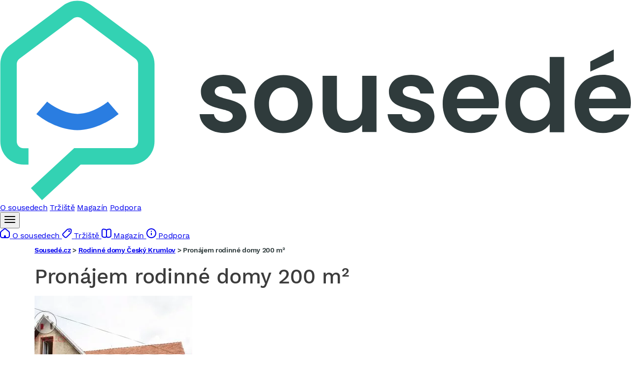

--- FILE ---
content_type: image/svg+xml
request_url: https://reality.sousede.cz/assets/images/brands/reality.sousede.cz/svg/_icon-sprite-LEAmo6n.svg
body_size: 43110
content:
<svg xmlns="http://www.w3.org/2000/svg"><symbol id="icon-sprite--addUser_20" viewBox="0 0 20 20"><path fill="currentColor" d="M6.6 12a7 7 0 016.94 6h-2.57a4.5 4.5 0 00-8.94 0H0v-1.32A7 7 0 016.6 12zM17 6v3h3v2h-3v3h-2v-3h-3V9h3V6h2zM6.5 2a4.5 4.5 0 110 9 4.5 4.5 0 010-9zm0 2a2.5 2.5 0 100 5 2.5 2.5 0 000-5z" /></symbol><symbol id="icon-sprite--addUser_24" viewBox="0 0 24 24"><path fill="currentColor" d="M8.78 15a9 9 0 018.77 7H15.5a7 7 0 00-13.42 0H0a9 9 0 018.78-7zM21 8v3h3v2h-3v3h-2v-3h-3v-2h3V8h2zM8.78 2a6 6 0 110 12 6 6 0 010-12zm0 2a4 4 0 100 8 4 4 0 000-8z" /></symbol><symbol id="icon-sprite--apple_16" viewBox="0 0 16 16"><path fill="currentColor" d="M12.07 8.51c-.02-2.02 1.66-3 1.73-3.05-.95-1.38-2.42-1.57-2.93-1.59-1.24-.13-2.43.74-3.06.74-.64 0-1.61-.73-2.65-.7-1.34.02-2.6.8-3.29 2-1.42 2.46-.36 6.08 1 8.06.68.97 1.48 2.06 2.52 2.02 1.02-.04 1.4-.65 2.63-.65 1.22 0 1.58.65 2.64.63 1.09-.02 1.78-.98 2.44-1.96.79-1.12 1.1-2.22 1.12-2.27-.03-.01-2.13-.81-2.15-3.23zm-2.01-5.95c.55-.69.92-1.62.82-2.56-.79.04-1.79.55-2.36 1.22-.5.59-.95 1.56-.84 2.47.89.07 1.81-.45 2.38-1.13z" /></symbol><symbol id="icon-sprite--apple_20" viewBox="0 0 20 20"><path fill="currentColor" d="M15.1 10.64c-.02-2.53 2.07-3.76 2.16-3.81-1.18-1.73-3.02-1.96-3.67-1.98-1.54-.16-3.04.92-3.82.92-.8 0-2.01-.91-3.31-.88-1.68.03-3.25 1-4.11 2.51-1.78 3.06-.45 7.58 1.25 10.07.85 1.22 1.85 2.58 3.15 2.53 1.27-.05 1.75-.81 3.29-.81 1.52 0 1.97.81 3.3.78 1.37-.02 2.23-1.22 3.05-2.45.98-1.4 1.38-2.77 1.39-2.84-.03-.01-2.66-1.02-2.68-4.04zm-2.51-7.43c.69-.86 1.15-2.02 1.02-3.21-.99.04-2.23.69-2.95 1.52-.63.74-1.2 1.95-1.05 3.09 1.12.08 2.26-.56 2.98-1.4z" /></symbol><symbol id="icon-sprite--apple_24" viewBox="0 0 24 24"><path fill="currentColor" d="M18.12 12.76c-.03-3.03 2.48-4.51 2.6-4.58-1.42-2.07-3.62-2.36-4.4-2.38-1.85-.19-3.65 1.11-4.59 1.11-.96 0-2.41-1.09-3.98-1.06-2.01.03-3.9 1.2-4.93 3.01-2.13 3.69-.54 9.11 1.5 12.1 1.02 1.46 2.21 3.1 3.78 3.04 1.53-.06 2.1-.97 3.94-.97 1.83 0 2.36.97 3.96.94 1.64-.03 2.67-1.47 3.66-2.94 1.18-1.67 1.65-3.32 1.67-3.41-.04-.02-3.18-1.22-3.21-4.86zM15.1 3.85c.82-1.03 1.38-2.43 1.23-3.85-1.19.05-2.68.82-3.54 1.83-.76.89-1.44 2.34-1.26 3.7 1.34.1 2.72-.67 3.57-1.68z" /></symbol><symbol id="icon-sprite--arrowToggle_20" viewBox="0 0 20 20"><path fill="currentColor" d="M6.12 9.291a1 1 0 0 1 0 1.4l-2.3 2.3h8.12a1 1 0 0 1 1 .88v.12a1 1 0 0 1-1 1H3.83l2.29 2.3a1 1 0 0 1-1.41 1.4L0 13.991l4.7-4.7a1 1 0 0 1 1.42 0zm7.64-8a1 1 0 0 1 1.41 0l4.71 4.7-4.7 4.7a1 1 0 0 1-1.42-1.4l2.3-2.3H7.94a1 1 0 1 1 0-2h8.11l-2.29-2.3a1 1 0 0 1-.08-1.31l.08-.09z" /></symbol><symbol id="icon-sprite--arrowToggle_24" viewBox="0 0 24 24"><path fill="currentColor" d="M6.86 11.211a1 1 0 0 1 1.32.08l.08.1a1 1 0 0 1-.08 1.32l-3.3 3.29H15a1 1 0 1 1 0 2H4.78l3.4 3.4.08.1a1 1 0 0 1-1.5 1.32L1 17.051l5.76-5.76.1-.08zm10.28-10l.1.08L23 7.051l-5.76 5.77a1 1 0 0 1-1.5-1.32l.08-.1 3.4-3.4H9a1 1 0 1 1 0-2h10.12l-3.3-3.3a1 1 0 0 1-.08-1.31l.08-.1a1 1 0 0 1 1.32-.08z" /></symbol><symbol id="icon-sprite--arrowLeft_16" viewBox="0 0 16 16"><path fill="currentColor" d="M9.41 13c-.26 0-.51-.1-.71-.29L4 8l4.71-4.71a.996.996 0 111.41 1.41L6.83 8l3.29 3.29c.39.39.39 1.02 0 1.41-.19.2-.45.3-.71.3z" /></symbol><symbol id="icon-sprite--arrowLeft_20" viewBox="0 0 20 20"><path fill="currentColor" d="M6.41 10l7.29-7.29c.39-.39.39-1.02 0-1.41-.39-.39-1.02-.39-1.41 0l-8 8c-.39.39-.39 1.02 0 1.41l8 8c.39.39 1.02.39 1.41 0 .39-.39.39-1.02 0-1.41L6.41 10z" /></symbol><symbol id="icon-sprite--arrowLeft_24" viewBox="0 0 24 24"><path fill="currentColor" d="M16.71 2.71c.39-.39.39-1.02 0-1.41-.39-.39-1.02-.39-1.41 0l-10 10c-.39.39-.39 1.02 0 1.41l10 10c.39.39 1.02.39 1.41 0 .39-.39.39-1.02 0-1.41L7.41 12l9.3-9.29z" /></symbol><symbol id="icon-sprite--arrowRight_16" viewBox="0 0 16 16"><path fill="currentColor" d="M6.59 13c.26 0 .51-.1.71-.29L12 8 7.29 3.29A.996.996 0 105.88 4.7L9.17 8l-3.29 3.29a.996.996 0 000 1.41c.19.2.45.3.71.3z" /></symbol><symbol id="icon-sprite--arrowRight_20" viewBox="0 0 20 20"><path fill="currentColor" d="M13.59 10l-7.3-7.29A.996.996 0 117.7 1.3l8 8c.39.39.39 1.02 0 1.41l-8 8a.996.996 0 11-1.41-1.41l7.3-7.3z" /></symbol><symbol id="icon-sprite--arrowRight_24" viewBox="0 0 24 24"><path fill="currentColor" d="M7.29 2.71A.996.996 0 118.7 1.3l10 10c.39.39.39 1.02 0 1.41l-10 10a.996.996 0 11-1.41-1.41l9.3-9.3-9.3-9.29z" /></symbol><symbol id="icon-sprite--arrowRightLine_20" viewBox="0 0 20 20"><path fill="currentColor" d="M15.717 8.936H1.567C.978 8.936.5 9.413.5 10c0 .587.478 1.064 1.067 1.064h14.15l-4.954 4.592a1.064 1.064 0 0 0-.057 1.504 1.07 1.07 0 0 0 1.508.056l6.945-6.436.04-.038.037-.041.015-.018.005-.006.004-.005.012-.014.01-.014.006-.007.006-.008.01-.014.008-.012.005-.008.008-.01.01-.016.005-.009.005-.008.01-.016.007-.013.004-.007.005-.009.012-.022.005-.01.007-.014.02-.047.017-.039a1.05 1.05 0 0 0 0-.75l-.016-.039-.021-.047-.007-.013-.005-.011-.012-.022-.005-.009-.004-.007-.007-.013-.01-.016-.005-.008-.006-.01-.009-.014-.008-.011-.005-.008-.007-.012-.011-.014-.006-.008-.005-.007-.011-.014-.012-.014-.004-.005-.005-.006-.015-.018-.038-.04-.04-.04-6.944-6.435a1.069 1.069 0 0 0-1.508.056c-.4.43-.375 1.104.057 1.504l4.954 4.592z" /></symbol><symbol id="icon-sprite--arrowRightLine_24" viewBox="0 0 24 24"><path fill="currentColor" d="M19.233 10.434H2.068c-.59 0-1.068.478-1.068 1.066 0 .588.479 1.066 1.068 1.066h17.165l-5.977 5.592a1.064 1.064 0 0 0-.048 1.505c.403.43 1.078.451 1.508.049l7.946-7.435.04-.038.037-.041.013-.015.004-.005.005-.006.013-.016.01-.013.003-.006.006-.009.013-.015.007-.011.004-.006.008-.013.011-.016.005-.008.004-.007.011-.018.008-.014.007-.012.024-.046.018-.04a1.05 1.05 0 0 0 0-.844l-.018-.04-.006-.01-.005-.01-.013-.026-.007-.012-.008-.014-.01-.018-.005-.007-.005-.008-.01-.016-.009-.013-.004-.006-.007-.01-.013-.016-.006-.01-.004-.005-.01-.013-.012-.016-.005-.006-.004-.005-.013-.015-.037-.04-.04-.04-7.946-7.434a1.069 1.069 0 0 0-1.508.049 1.064 1.064 0 0 0 .048 1.505l5.977 5.592z" /></symbol><symbol id="icon-sprite--arrowLeftLine_20" viewBox="0 0 20 20"><path fill="currentColor" d="M4.283 11.064h14.15c.589 0 1.067-.477 1.067-1.064 0-.587-.478-1.064-1.067-1.064H4.283l4.954-4.592c.432-.4.456-1.074.057-1.504a1.069 1.069 0 0 0-1.508-.056L.841 9.22l-.04.038-.037.041-.015.018-.005.006-.004.005-.012.014-.01.014-.006.007-.006.008-.01.014-.008.012-.005.008-.008.01-.01.016-.005.009-.005.008-.01.016-.007.013-.004.007-.005.009-.012.022-.005.01-.007.014-.02.047-.017.039a1.05 1.05 0 0 0 0 .75l.016.039.021.047.007.013.005.011.012.022.005.009.004.007.007.013.01.016.005.008.006.01.009.014.008.011.005.008.007.012.011.014.006.008.005.007.011.014.012.014.004.005.005.006.015.018.038.04.04.04 6.944 6.435c.431.4 1.107.375 1.508-.056.4-.43.375-1.104-.057-1.504l-4.954-4.592z" /></symbol><symbol id="icon-sprite--arrowLeftLine_24" viewBox="0 0 24 24"><path fill="currentColor" d="M4.767 12.566h17.165c.59 0 1.068-.478 1.068-1.066 0-.588-.479-1.066-1.068-1.066H4.767l5.977-5.592c.43-.402.451-1.076.048-1.505a1.069 1.069 0 0 0-1.508-.049l-7.946 7.435-.04.038-.037.041-.013.015-.004.005-.005.006-.013.016-.01.013-.003.006-.006.009-.013.015-.007.011-.004.006-.008.013-.011.016-.005.008-.004.007-.011.018-.008.014-.007.012-.024.046-.018.04a1.05 1.05 0 0 0 0 .844l.018.04.006.01.005.01.013.026.007.012.008.014.01.018.005.007.005.008.01.016.009.013.004.006.007.01.013.016.006.01.004.005.01.013.012.016.005.006.004.005.013.015.037.04.04.04 7.946 7.434c.43.402 1.105.38 1.508-.049a1.064 1.064 0 0 0-.048-1.505l-5.977-5.592z" /></symbol><symbol id="icon-sprite--auction_40" viewBox="0 0 40 40"><path fill="currentColor" d="M12.25 33.074a2.75 2.75 0 0 1 2.744 2.562l.006.188v3.25H1v-3.25a2.75 2.75 0 0 1 2.562-2.744l.188-.006h8.5zm0 2h-8.5a.75.75 0 0 0-.742.64l-.008.11v1.25h10v-1.25a.75.75 0 0 0-.64-.742l-.11-.008zm8.507-19.657l4.95 4.95.884-.884a1.75 1.75 0 0 1 2.37-.097l.105.097 9.546 9.546c.65.65.682 1.682.097 2.37l-.097.105-3.182 3.182a1.75 1.75 0 0 1-2.37.097l-.105-.097-9.546-9.546a1.75 1.75 0 0 1-.097-2.37l.097-.105L25 21.074l-.707.707-4.95-4.95 1.414-1.414zm7.071 5.657L25 23.903l9.192 9.192 2.829-2.828-9.193-9.193zM22.58 1.691l.122.114 6.01 6.01a2.75 2.75 0 0 1 .115 3.768l-.115.122-2.475 2.475a2.75 2.75 0 0 1-3.767.115l-.122-.115-.176-.177-4.243 4.243.177.176a2.75 2.75 0 0 1 .115 3.768l-.115.122-2.475 2.474a2.75 2.75 0 0 1-3.767.115l-.122-.115-6.01-6.01a2.75 2.75 0 0 1-.116-3.767l.115-.122 2.475-2.475a2.75 2.75 0 0 1 3.767-.115l.122.115.176.176 4.244-4.242-.177-.177a2.75 2.75 0 0 1-.115-3.767l.115-.122 2.475-2.475a2.75 2.75 0 0 1 3.767-.114zM9.697 13.759l-.077.067-2.474 2.475a.75.75 0 0 0-.068.984l.068.077 6.01 6.01a.75.75 0 0 0 .984.067l.077-.067 2.474-2.475a.75.75 0 0 0 .068-.984l-.068-.076-6.01-6.01a.75.75 0 0 0-.984-.068zM17.93 9.76l-4.243 4.243 2.829 2.828 4.242-4.242L17.93 9.76zm2.375-6.607l-.077.067-2.475 2.475a.75.75 0 0 0-.067.983l.067.077 6.01 6.01a.75.75 0 0 0 .984.068l.077-.067 2.475-2.475a.75.75 0 0 0 .067-.984l-.067-.077-6.01-6.01a.75.75 0 0 0-.984-.067z" /></symbol><symbol id="icon-sprite--ball_20" viewBox="0 0 20 20"><path fill="currentColor" d="M11.1.06h.05a10.02 10.02 0 011.53.3h.02a10.03 10.03 0 016.97 7.08 9.93 9.93 0 01.3 1.73v.03a10.07 10.07 0 01.03.8 9.97 9.97 0 01-3.73 7.79 10.04 10.04 0 01-2.78 1.58l-.03.01A9.98 9.98 0 0110 20a9.98 9.98 0 01-3.5-.63l-.07-.02a9.93 9.93 0 01-.22-.1l.3.12a9.93 9.93 0 01-.68-.28h-.02a9.96 9.96 0 01-2.7-1.85A9.97 9.97 0 010 9.58V9.5a10.1 10.1 0 01.02-.22v-.11a10.04 10.04 0 01.54-2.52 9.93 9.93 0 01.91-1.9v.02A10.02 10.02 0 017.3.37h.02l.02-.01.31-.08-.33.09A9.93 9.93 0 019.17.04h.04A10.08 10.08 0 0110.36 0L10 0a10.17 10.17 0 01.79.03h.04l.28.03zm.23 13.18H8.66l-1.78 2.43.63 1.93A8 8 0 0010 18a8 8 0 002.5-.4l.61-1.91-1.78-2.45zm5.05-4.43l-2.9.93-.8 2.51 1.79 2.47h1.99A7.96 7.96 0 0018 10v-.02L16.38 8.8zM3.64 8.79L2 9.98V10c0 1.76.57 3.4 1.54 4.72h1.97l1.82-2.48-.82-2.5-2.87-.95zM3.52 5.3l.6 1.89 2.91.96L9.17 6.6V3.56L7.55 2.38a8.02 8.02 0 00-4.03 2.93zm8.93-2.93l-1.62 1.18V6.6l2.14 1.56 2.9-.94.61-1.9a8.02 8.02 0 00-4.03-2.94z" /></symbol><symbol id="icon-sprite--ball_24" viewBox="0 0 24 24"><path fill="currentColor" d="M18.6 22.03l-.05.03a12 12 0 01-1.95 1.02l-.05.03a10.92 10.92 0 01-.36.14 11.98 11.98 0 01-8.38 0l-.03-.01-.26-.1.29.1a11.92 11.92 0 01-2.4-1.21L5.38 22A12.03 12.03 0 010 11.49v-.06a12.1 12.1 0 01.17-1.5V9.9A11.94 11.94 0 018.76.44h.02l.03-.01.31-.08-.34.09A11.91 11.91 0 0112.4 0L12 0a12.21 12.21 0 013.22.44h.02c2.92.82 5.38 2.7 6.95 5.22l-.19-.3a12.01 12.01 0 011.82 4.55v.02a11.98 11.98 0 01-2.42 9.53l-.03.04A12.07 12.07 0 0118.62 22l-.03.02zm-5.48-6.8h-2.25l-2.61 3.58.9 2.78a10 10 0 005.68 0l.9-2.76-2.62-3.6zm6.54-4.66l-4.24 1.36-.69 2.13 2.63 3.6h2.88a9.95 9.95 0 001.76-5.4l-2.34-1.7zm-15.3-.02L2 12.26v.02c.06 2 .7 3.85 1.76 5.38h2.86l2.64-3.61-.68-2.11-4.22-1.4zm-.3-4.64l.9 2.72 4.23 1.4L11 8.74V4.27l-2.34-1.7a10.02 10.02 0 00-4.6 3.34zm11.28-3.34L13 4.27v4.46l1.8 1.3 4.24-1.36.9-2.76a10.02 10.02 0 00-4.6-3.34z" /></symbol><symbol id="icon-sprite--blockOfFlats_20" viewBox="0 0 20 20"><path fill="currentColor" d="M14 5v3h-3V5h3zM9 5v3H6V5h3zm5 5v3h-3v-3h3zm-5 0v3H6v-3h3zm5-8H6c-1.1 0-2 .72-2 1.6v14c0 .22.22.4.5.4H7v-1c0-1.1.9-2 2-2h2c1.1 0 2 .9 2 2v1h2.5c.28 0 .5-.18.5-.4v-14c0-.88-.9-1.6-2-1.6zm0-2c2.21 0 4 1.79 4 4v13.5c0 1.38-1.12 2.5-2.5 2.5h-11C3.12 20 2 18.88 2 17.5V4c0-2.21 1.79-4 4-4h8z" /></symbol><symbol id="icon-sprite--blockOfFlats_24" viewBox="0 0 24 24"><path fill="currentColor" d="M17 6v3h-3V6h3zm-7 0v3H7V6h3zm7 6v3h-3v-3h3zm-7 0v3H7v-3h3zm8-10H6c-1.1 0-2 .9-2 2v17.5c0 .28.22.5.5.5H9v-2c0-1.1.9-2 2-2h2c1.1 0 2 .9 2 2v2h4.5c.28 0 .5-.22.5-.5V4c0-1.1-.9-2-2-2zm0-2c2.21 0 4 1.79 4 4v17.5c0 1.38-1.12 2.5-2.5 2.5h-15C3.12 24 2 22.88 2 21.5V4c0-2.21 1.79-4 4-4h12z" /></symbol><symbol id="icon-sprite--bookmark_20" viewBox="0 0 20 20"><path fill="currentColor" d="M14 2H6v14.18l4-2.78 4 2.78V2zM6 0h8c1.1 0 2 .9 2 2v16.09c0 .55-.45 1-1 1-.2 0-.4-.06-.57-.18L10 15.83l-4.43 3.08c-.45.32-1.08.2-1.39-.25-.12-.17-.18-.37-.18-.57V2c0-1.1.9-2 2-2z" /></symbol><symbol id="icon-sprite--bookmark_24" viewBox="0 0 24 24"><path fill="currentColor" d="M17 2H7v18.11l5-3.57 5 3.57V2zM7 0h10c1.1 0 2 .9 2 2v20.06c0 .55-.45 1-1 1-.21 0-.41-.07-.58-.19L12 19l-5.42 3.87c-.45.32-1.07.22-1.39-.23-.12-.17-.19-.37-.19-.58V2c0-1.1.9-2 2-2z" /></symbol><symbol id="icon-sprite--book_20" viewBox="0 0 20 20"><path fill="currentColor" d="M11 2H8v7.67l1.5-.8 1.5.8V2zm4 0h-2v11l-3.5-1.86L6 13V2H5l-.12.01C4.39 2.06 4 2.49 4 3v14c0 .55.45 1 1 1h10c.55 0 1-.45 1-1V3c0-.55-.45-1-1-1zm0-2c1.66 0 3 1.34 3 3v14c0 1.66-1.34 3-3 3H5c-1.66 0-3-1.34-3-3V3c0-1.66 1.34-3 3-3h10z" /></symbol><symbol id="icon-sprite--book_24" viewBox="0 0 24 24"><path fill="currentColor" d="M13 3H9v8.76l2-1 2 1V3zm5 0h-3v12l-4-2-4 2V3H6c-.55 0-1 .45-1 1v16c0 .55.45 1 1 1h12c.55 0 1-.45 1-1V4c0-.55-.45-1-1-1zm0-2c1.66 0 3 1.34 3 3v16c0 1.66-1.34 3-3 3H6c-1.66 0-3-1.34-3-3V4c0-1.66 1.34-3 3-3h12z" /></symbol><symbol id="icon-sprite--box_20" viewBox="0 0 20 20"><g fill="none" fill-rule="evenodd" stroke-linecap="round" stroke-linejoin="round" stroke="currentColor" stroke-width="1.667"><path d="M17.667 7v9.833a1 1 0 0 1-1 1h-13a1 1 0 0 1-1-1V7h0M8.5 10.333h3.333M1 2.833h18.333V7H1z"/></g></symbol><symbol id="icon-sprite--box_24" viewBox="0 0 24 24"><g fill="none" fill-rule="evenodd" stroke-linecap="round" stroke-linejoin="round" stroke="currentColor" stroke-width="1.7"><path d="M21 8v12a1 1 0 0 1-1 1H4a1 1 0 0 1-1-1V8h0m7 4h4M1 3h22v5H1z"/></g></symbol><symbol id="icon-sprite--calendar_20" viewBox="0 0 20 20"><path fill="currentColor" d="M17 2H3c-.55 0-1 .45-1 1v2h16V3c0-.55-.45-1-1-1zm-2 7v2h-2V9h2zm-4 0v2H9V9h2zM7 9v2H5V9h2zm4 5v2H9v-2h2zm-4 0v2H5v-2h2zm11-7H2v10c0 .55.45 1 1 1h14c.55 0 1-.45 1-1V7zm2 10c0 1.66-1.34 3-3 3H3c-1.66 0-3-1.34-3-3V3c0-1.66 1.34-3 3-3h14c1.66 0 3 1.34 3 3v14z" /></symbol><symbol id="icon-sprite--calendar_24" viewBox="0 0 24 24"><path fill="currentColor" d="M21 2.5H3c-.55 0-1 .45-1 1v3h20v-3c0-.55-.45-1-1-1zm-2 9v2h-2v-2h2zm-6 0v2h-2v-2h2zm-6 0v2H5v-2h2zm6 5v2h-2v-2h2zm-6 0v2H5v-2h2zm15-8H2v12c0 .55.45 1 1 1h18c.55 0 1-.45 1-1v-12zm2 12c0 1.66-1.34 3-3 3H3c-1.66 0-3-1.34-3-3v-17c0-1.66 1.34-3 3-3h18c1.66 0 3 1.34 3 3v17z" /></symbol><symbol id="icon-sprite--camera_20" viewBox="0 0 20 20"><path fill="currentColor" d="M16 4h-.04c-.24-1.69-1.7-3-3.46-3H7.53C5.77 1 4.31 2.31 4.07 4H4C1.79 4 0 5.79 0 8v7c0 2.21 1.79 4 4 4h12c2.21 0 4-1.79 4-4V8c0-2.21-1.79-4-4-4zm2 11c0 1.1-.9 2-2 2H4c-1.1 0-2-.9-2-2V8c0-1.1.9-2 2-2h.53c.83 0 1.5-.67 1.5-1.5S6.7 3 7.53 3h4.97c.83 0 1.5.67 1.5 1.5S14.67 6 15.5 6h.5c1.1 0 2 .9 2 2v7zm-8 1c-2.76 0-5-2.24-5-5s2.24-5 5-5 5 2.24 5 5-2.24 5-5 5zm0-8c-1.65 0-3 1.35-3 3s1.35 3 3 3 3-1.35 3-3-1.35-3-3-3z" /></symbol><symbol id="icon-sprite--camera_24" viewBox="0 0 24 24"><path fill="currentColor" d="M12 9c-2.21 0-4 1.79-4 4s1.79 4 4 4 4-1.79 4-4-1.79-4-4-4zm0-2c3.31 0 6 2.69 6 6s-2.69 6-6 6-6-2.69-6-6 2.69-6 6-6zm3.48-4l-6.94.05c-.82 0-1.52.56-1.73 1.33l-.04.15C6.61 5.38 5.87 6 5 6H4c-1.1 0-2 .9-2 2v11c0 1.1.9 2 2 2h16c1.1 0 2-.9 2-2V8c0-1.1-.9-2-2-2h-.98c-.88 0-1.63-.63-1.77-1.5-.14-.87-.89-1.5-1.77-1.5zm-.01-2c1.8-.01 3.35 1.25 3.72 2.99H20c2.21 0 4 1.79 4 4v11c0 2.21-1.79 4-4 4H4c-2.21 0-4-1.79-4-4V8c0-2.21 1.79-4 4-4h.84c.39-1.71 1.92-2.94 3.69-2.95L15.47 1z" /></symbol><symbol id="icon-sprite--check_16" viewBox="0 0 16 16"><path fill="currentColor" d="M1.71 6.96c-.39-.39-1.02-.39-1.41 0-.39.39-.39 1.02 0 1.41l4.67 4.67c.39.39 1.02.39 1.41 0l9.33-9.33c.39-.39.39-1.02 0-1.41-.39-.39-1.02-.39-1.41 0l-8.63 8.63-3.96-3.97z" /></symbol><symbol id="icon-sprite--check_20" viewBox="0 0 20 20"><path fill="currentColor" d="M7.5 13.59l-5.29-5.3c-.39-.39-1.02-.39-1.41 0-.39.39-.39 1.02 0 1.41l6 6c.39.39 1.02.39 1.41 0l11-11c.39-.39.39-1.02 0-1.41-.39-.39-1.02-.39-1.41 0L7.5 13.59z" /></symbol><symbol id="icon-sprite--check_24" viewBox="0 0 24 24"><path fill="currentColor" d="M2.7 10.78c-.4-.39-1.03-.38-1.41.02-.39.4-.38 1.03.02 1.41l6.67 6.5c.39.38 1.01.38 1.4 0l13.33-13c.4-.39.4-1.02.02-1.41-.39-.4-1.02-.4-1.41-.02L8.67 16.6 2.7 10.78z" /></symbol><symbol id="icon-sprite--comment_20" viewBox="0 0 20 20"><path fill="currentColor" d="M14.44 14.62c0-.3.16-.58.41-.74C16.83 12.62 18 10.69 18 8.62 18 5 14.45 2 10 2S2 5 2 8.62s3.55 6.62 8 6.62c.5 0 .99-.04 1.48-.11.24-.04.48.02.67.17l2.3 1.71v-2.39zm1.92 4.47c0 .75-.86 1.18-1.46.73l-3.51-2.63c-.46.06-.93.08-1.4.08-5.49 0-10-3.83-10-8.64C0 3.83 4.51 0 10 0s10 3.83 10 8.64c0 2.63-1.36 5.05-3.64 6.66v3.79z" /></symbol><symbol id="icon-sprite--comment_24" viewBox="0 0 24 24"><path fill="currentColor" d="M17 17.3c0-.34.17-.66.46-.84C19.69 15.04 21 12.85 21 10.5 21 6.4 17 3 12 3s-9 3.4-9 7.5S7 18 12 18c.56 0 1.12-.04 1.66-.13.27-.04.54.03.75.19L17 20v-2.7zm2 4.7c0 .82-.94 1.29-1.6.8l-3.86-2.89c-.51.06-1.02.09-1.54.09-6.04 0-11-4.21-11-9.5S5.96 1 12 1s11 4.21 11 9.5c0 2.89-1.5 5.55-4 7.33V22z" /></symbol><symbol id="icon-sprite--contacts_20" viewBox="0 0 20 20"><path fill="currentColor" d="M16 0a3 3 0 013 3v14a3 3 0 01-3 3H6a3 3 0 01-3-3v-1H2a1 1 0 010-2h1v-3H2a1 1 0 010-2h1V6H2a1 1 0 110-2h1V3a3 3 0 013-3h10zM8 2H6a1 1 0 00-.993.883L5 3v1h1a1 1 0 110 2H5v3h1a1 1 0 110 2H5v3h1a1 1 0 010 2H5v1a1 1 0 00.883.993L6 18h2V2zm8 0h-6v16h6a1 1 0 00.993-.883L17 17V3a1 1 0 00-.883-.993L16 2z" /></symbol><symbol id="icon-sprite--contacts_24" viewBox="0 0 24 24"><path fill="currentColor" d="M19 1a3 3 0 013 3v16a3 3 0 01-3 3H7a3 3 0 01-3-3v-2H3a1 1 0 010-2h1v-3H3a1 1 0 010-2h1V8H3a1 1 0 110-2h1V4a3 3 0 013-3h12zM9 3H7a1 1 0 00-.993.883L6 4v2h1a1 1 0 110 2H6v3h1a1 1 0 010 2H6v3h1a1 1 0 010 2H6v2a1 1 0 00.883.993L7 21h2V3zm10 0h-8v18h8a1 1 0 00.993-.883L20 20V4a1 1 0 00-.883-.993L19 3z" /></symbol><symbol id="icon-sprite--cornerDownRight_16" viewBox="0 0 16 16"><path fill="currentColor" d="M10.835 10.721h-5.43A3.422 3.422 0 0 1 2 7.315V2.86a.86.86 0 0 1 1.719 0v4.456c0 .926.761 1.688 1.686 1.688h5.43l-1.648-1.65a.956.956 0 0 1 1.35-1.35l3.183 3.183a.954.954 0 0 1 0 1.35l-3.183 3.183a.954.954 0 1 1-1.35-1.35l1.648-1.649z" /></symbol><symbol id="icon-sprite--cornerDownRight_20" viewBox="0 0 20 20"><path fill="currentColor" d="M15.155 13.833H7.167C4.881 13.833 3 11.953 3 9.667V3.833a.833.833 0 0 1 1.667 0v5.834c0 1.371 1.128 2.5 2.5 2.5h7.988l-2.744-2.744a.833.833 0 0 1 1.178-1.179l4.167 4.167a.826.826 0 0 1 .243.54l.001.03v.04l-.001.022v.007a.826.826 0 0 1-.243.539l-4.167 4.167a.833.833 0 0 1-1.178-1.179l2.744-2.744z" /></symbol><symbol id="icon-sprite--cornerDownRight_24" viewBox="0 0 24 24"><path fill="currentColor" d="M17.586 16H8c-2.743 0-5-2.257-5-5V4a1 1 0 0 1 2 0v7c0 1.646 1.354 3 3 3h9.586l-3.293-3.293a1 1 0 0 1 1.414-1.414l5 5a.984.984 0 0 1 .291.647l.001.027.001.021v.025l-.001.026-.001.021a.984.984 0 0 1-.291.647l-5 5a1 1 0 0 1-1.414-1.414L17.586 16z" /></symbol><symbol id="icon-sprite--cross_16" viewBox="0 0 16 16"><path fill="currentColor" d="M2.34 2.34c.39-.39 1.02-.39 1.41 0L8 6.59l4.24-4.24c.39-.39 1.02-.39 1.41 0 .39.39.39 1.02 0 1.41L9.41 8l4.24 4.24c.39.39.39 1.02 0 1.41-.39.39-1.02.39-1.41 0L8 9.41l-4.24 4.24c-.39.39-1.02.39-1.41 0-.39-.39-.39-1.02 0-1.41L6.59 8 2.34 3.76c-.39-.39-.39-1.03 0-1.42z" /></symbol><symbol id="icon-sprite--cross_20" viewBox="0 0 20 20"><path fill="currentColor" d="M3.64 3.64c.39-.39 1.02-.39 1.41 0L10 8.59l4.95-4.95c.39-.39 1.02-.39 1.41 0 .39.39.39 1.02 0 1.41L11.41 10l4.95 4.95c.39.39.39 1.02 0 1.41-.39.39-1.02.39-1.41 0L10 11.41l-4.95 4.95c-.39.39-1.02.39-1.41 0-.39-.39-.39-1.02 0-1.41L8.59 10 3.64 5.05c-.39-.39-.39-1.02 0-1.41z" /></symbol><symbol id="icon-sprite--cross_24" viewBox="0 0 24 24"><path fill="currentColor" d="M4.22 4.22c.39-.39 1.02-.39 1.41 0L12 10.59l6.36-6.36c.39-.39 1.02-.39 1.41 0 .39.39.39 1.02 0 1.41L13.41 12l6.36 6.36c.39.39.39 1.02 0 1.41-.39.39-1.02.39-1.41 0L12 13.41l-6.36 6.36c-.39.39-1.02.39-1.41 0-.39-.39-.39-1.02 0-1.41L10.59 12 4.22 5.64c-.39-.39-.39-1.03 0-1.42z" /></symbol><symbol id="icon-sprite--danger_20" viewBox="0 0 20 20"><path stroke="currentColor" stroke-width="1.667" fill="none" fill-rule="evenodd" stroke-linecap="round" stroke-linejoin="round" d="M8.282 2.802 1.223 14.586a1.667 1.667 0 0 0 1.425 2.5h14.117a1.667 1.667 0 0 0 1.425-2.5L11.132 2.802a1.667 1.667 0 0 0-2.85 0Zm1.425 4.284v3.333m0 3.333h.008"/></symbol><symbol id="icon-sprite--danger_24" viewBox="0 0 24 24"><path stroke="currentColor" stroke-width="1.7" fill="none" fill-rule="evenodd" stroke-linecap="round" stroke-linejoin="round" d="m9.997 3.446-8.47 14.14a2 2 0 0 0 1.71 3h16.94a2 2 0 0 0 1.71-3l-8.47-14.14a2 2 0 0 0-3.42 0Zm1.71 5.14v4m0 4h.01"/></symbol><symbol id="icon-sprite--database_24" viewBox="0 0 24 24"> <path stroke="currentColor" fill="currentColor"  d="M10.5 24C4.702 24 0 22.322 0 20.25V3.75C0 1.68 4.702 0 10.5 0S21 1.68 21 3.75v16.5C21 22.322 16.298 24 10.5 24Zm9.75-3.75v-4.233c-.872.567-2.077 1.031-3.478 1.378-1.79.44-3.952.694-6.272.694-2.32 0-4.481-.253-6.27-.694-1.404-.347-2.607-.81-3.48-1.378v4.233c0 .21.118.473.56.886.437.37 1.114.736 2.018 1.06 1.8.641 4.336 1.054 7.172 1.054 2.836 0 5.372-.412 7.172-1.055.905-.323 1.58-.689 2.02-1.06.44-.412.558-.674.558-.885Zm-3.478-9.605c-1.79.44-3.952.694-6.272.694-2.32 0-4.481-.253-6.27-.694-1.404-.347-2.607-.81-3.48-1.378v5.831c.756.614 2.02 1.163 3.66 1.566 1.721.427 3.821.675 6.09.675 2.269 0 4.369-.248 6.09-.675 1.64-.403 2.905-.952 3.66-1.566v-5.83c-.872.566-2.077 1.03-3.478 1.377zm3.478-2.297V3.75c0-.211-.117-.514-.558-.886-.44-.37-1.115-.737-2.02-1.06C15.872 1.163 13.336.75 10.5.75c-2.836 0-5.372.412-7.172 1.055-.904.322-1.581.689-2.019 1.059-.441.372-.559.675-.559.886v4.598c.756.614 2.02 1.163 3.66 1.566 1.721.427 3.821.675 6.09.675 2.269 0 4.369-.248 6.09-.675 1.64-.403 2.905-.951 3.66-1.566Z"/></symbol><symbol id="icon-sprite--door_20" viewBox="0 0 20 20"><path fill="currentColor" d="M16 0a2 2 0 0 1 2 2v18H2V2a2 2 0 0 1 2-2zm0 2H4v16h1V3.5a.5.5 0 0 1 .5-.5h9a.5.5 0 0 1 .5.5V18h1V2zm-3 3H7v13h6V5zm-2 5a1 1 0 1 1 0 2 1 1 0 0 1 0-2z" /></symbol><symbol id="icon-sprite--door_24" viewBox="0 0 24 24"><path fill="currentColor" d="M19 0a2 2 0 0 1 2 2v22H3V2a2 2 0 0 1 2-2zm0 2H5v20h1V3.5a.5.5 0 0 1 .5-.5h11a.5.5 0 0 1 .5.5V22h1V2zm-3 3H8v17h8V5zm-2.5 7a1.5 1.5 0 1 1 0 3 1.5 1.5 0 0 1 0-3z" /></symbol><symbol id="icon-sprite--download_20" viewBox="0 0 20 20"><path fill="currentColor" d="M0 13h2v4a1 1 0 001 1h14a1 1 0 001-1v-4h2v4a3 3 0 01-3 3H3a3 3 0 01-3-3v-4zm5.21-4.801a1 1 0 01.083-1.32l.094-.084a1 1 0 011.32.084L9 9.172V1.059a1 1 0 012 0v8.113l2.293-2.293.094-.084a1 1 0 011.32 1.498L10 13 5.293 8.293z" /></symbol><symbol id="icon-sprite--download_24" viewBox="0 0 24 24"><path fill="currentColor" d="M1 16h2v4a1 1 0 001 1h16a1 1 0 001-1v-4h2v4a3 3 0 01-3 3H4a3 3 0 01-3-3v-4zm5.155-5.855a1 1 0 01.083-1.32l.094-.084a1 1 0 011.32.084L11 12.172v-9.64a1 1 0 012 0v9.64l3.348-3.347.094-.084a1 1 0 011.32 1.498L12 16 6.238 10.24z" /></symbol><symbol id="icon-sprite--error_20" viewBox="0 0 20 20"><path fill="currentColor" d="M10 0c5.523 0 10 4.477 10 10s-4.477 10-10 10S0 15.523 0 10 4.477 0 10 0zm0 2a8 8 0 100 16 8 8 0 000-16zm-.018 10.813c.365 0 .67.108.913.324.244.217.366.494.366.83 0 .338-.122.615-.366.831-.244.217-.548.325-.913.325-.364 0-.668-.108-.912-.325a1.06 1.06 0 01-.366-.83c0-.337.122-.614.366-.83.244-.217.548-.325.912-.325zm1.245-7.766l-.294 6.802H9.066l-.294-6.802h2.455z" /></symbol><symbol id="icon-sprite--error_24" viewBox="0 0 24 24"><path fill="currentColor" d="M12 0c6.627 0 12 5.373 12 12s-5.373 12-12 12S0 18.627 0 12 5.373 0 12 0zm0 2C6.477 2 2 6.477 2 12s4.477 10 10 10 10-4.477 10-10S17.523 2 12 2zm-.018 12.813c.365 0 .67.108.913.324.244.217.366.494.366.83 0 .338-.122.615-.366.831-.244.217-.548.325-.913.325-.364 0-.668-.108-.912-.325a1.06 1.06 0 01-.366-.83c0-.337.122-.614.366-.83.244-.217.548-.325.912-.325zm1.245-7.766l-.294 6.802h-1.867l-.294-6.802h2.455z" /></symbol><symbol id="icon-sprite--eye_16" viewBox="0 0 16 16"><path fill="currentColor" d="M7.94 2.007c2.019 0 3.697.905 4.977 2.012 1.848 1.595 2.844 3.593 2.844 3.593a.868.868 0 0 1 0 .776s-.996 1.998-2.844 3.593c-1.28 1.107-2.958 2.013-4.978 2.013-2.019 0-3.698-.906-4.977-2.013C1.114 10.386.118 8.388.118 8.388a.868.868 0 0 1 0-.776s.996-1.998 2.844-3.593c1.28-1.107 2.958-2.012 4.977-2.012zm0 1.712c-1.581 0-2.885.739-3.888 1.605C2.937 6.286 2.184 7.417 1.837 8c.347.583 1.1 1.714 2.215 2.676 1.003.866 2.307 1.604 3.887 1.604 1.581 0 2.885-.738 3.888-1.604 1.114-.962 1.868-2.093 2.214-2.676-.346-.583-1.1-1.714-2.214-2.676-1.003-.866-2.307-1.605-3.888-1.605zm.04 1.288a2.953 2.953 0 0 1 0 5.903 2.953 2.953 0 0 1 0-5.903zm0 1.737a1.215 1.215 0 1 0 0 2.429 1.215 1.215 0 0 0 0-2.43z" /></symbol><symbol id="icon-sprite--eye_20" viewBox="0 0 20 20"><path fill="currentColor" d="M10.02 2.65c2.518 0 4.613 1.13 6.21 2.507 2.316 1.995 3.565 4.49 3.565 4.49a.872.872 0 0 1 0 .786s-1.249 2.496-3.564 4.49c-1.598 1.377-3.693 2.506-6.211 2.506-2.52 0-4.614-1.129-6.212-2.506-2.316-1.994-3.565-4.49-3.565-4.49a.872.872 0 0 1 0-.785s1.25-2.496 3.565-4.491C5.406 3.78 7.5 2.65 10.02 2.65zm0 1.758c-2.057 0-3.753.955-5.057 2.079-1.512 1.3-2.509 2.843-2.924 3.552.415.711 1.412 2.253 2.924 3.555 1.304 1.123 3 2.077 5.057 2.077 2.056 0 3.752-.954 5.057-2.077 1.51-1.302 2.508-2.844 2.922-3.554-.414-.71-1.412-2.252-2.922-3.554-1.305-1.123-3.001-2.078-5.057-2.078zm.118 2.172a3.42 3.42 0 0 1 0 6.84 3.42 3.42 0 0 1 0-6.84zm0 1.81a1.61 1.61 0 1 0 .002 3.22 1.61 1.61 0 0 0-.002-3.22z" /></symbol><symbol id="icon-sprite--eye_24" viewBox="0 0 24 24"><path fill="currentColor" d="M12 3c3.062 0 5.608 1.38 7.55 3.06 2.822 2.44 4.344 5.493 4.344 5.493a.998.998 0 0 1 0 .894l-.013.025c-.15.295-1.658 3.156-4.331 5.468C17.608 19.62 15.062 21 12 21c-3.062 0-5.608-1.38-7.55-3.06C1.628 15.5.106 12.447.106 12.447a.998.998 0 0 1 0-.894S1.628 8.5 4.45 6.06C6.392 4.38 8.938 3 12 3zm0 2C9.462 5 7.368 6.18 5.758 7.572 3.872 9.204 2.636 11.141 2.14 12c.496.859 1.732 2.796 3.618 4.428C7.368 17.82 9.462 19 12 19s4.632-1.18 6.242-2.572c1.886-1.632 3.122-3.569 3.618-4.429-.496-.858-1.732-2.795-3.618-4.427C16.632 6.18 14.538 5 12 5zm-.078 3a3.923 3.923 0 0 1 3.921 3.922 3.923 3.923 0 0 1-3.921 3.921A3.923 3.923 0 0 1 8 11.922 3.923 3.923 0 0 1 11.922 8zm0 1.96a1.961 1.961 0 1 0 .001 3.924 1.961 1.961 0 0 0-.001-3.923z" /></symbol><symbol id="icon-sprite--facebook_20" viewBox="0 0 20 20"><path fill="currentColor" d="M20 10c0-5.52-4.48-10-10-10S0 4.48 0 10c0 4.99 3.66 9.13 8.44 9.88v-6.99H5.9V10h2.54V7.8c0-2.51 1.49-3.89 3.78-3.89 1.09 0 2.24.2 2.24.2v2.46H13.2c-1.24 0-1.63.77-1.63 1.56V10h2.77l-.44 2.89h-2.33v6.99C16.34 19.13 20 14.99 20 10z" /></symbol><symbol id="icon-sprite--facebook_24" viewBox="0 0 24 24"><path fill="currentColor" d="M24 12c0-6.63-5.37-12-12-12S0 5.37 0 12c0 5.99 4.39 10.95 10.13 11.85v-8.39H7.08V12h3.05V9.36c0-3.01 1.79-4.67 4.53-4.67 1.31 0 2.69.23 2.69.23v2.95h-1.51c-1.49 0-1.96.93-1.96 1.87V12h3.33l-.53 3.47h-2.8v8.39C19.61 22.95 24 17.99 24 12z" /></symbol><symbol id="icon-sprite--file_20" viewBox="0 0 20 20"><path fill="currentColor" d="M10.59 2H6c-1.1 0-2 .9-2 2v12c0 1.1.9 2 2 2h8c1.1 0 2-.9 2-2V7.41L10.59 2zM6 0h5.41L18 6.59V16c0 2.21-1.79 4-4 4H6c-2.21 0-4-1.79-4-4V4c0-2.21 1.79-4 4-4z" /></symbol><symbol id="icon-sprite--file_24" viewBox="0 0 24 24"><path fill="currentColor" d="M11.59 2H7c-1.1 0-2 .9-2 2v16c0 1.1.9 2 2 2h10c1.1 0 2-.9 2-2V9.41L11.59 2zM7 0h5.41L21 8.59V20c0 2.21-1.79 4-4 4H7c-2.21 0-4-1.79-4-4V4c0-2.21 1.79-4 4-4z" /></symbol><symbol id="icon-sprite--filePlus_20" viewBox="0 0 20 20"><path fill="currentColor" d="M11 7v3h3v2h-3v3H9v-3H6v-2h3V7h2zM9.61 2H6c-1.1 0-2 .9-2 2v12c0 1.1.9 2 2 2h8c1.1 0 2-.9 2-2V7.98L9.61 2zm.78-2L18 7.11V16c0 2.21-1.79 4-4 4H6c-2.21 0-4-1.79-4-4V4c0-2.21 1.79-4 4-4h4.39z" /></symbol><symbol id="icon-sprite--filePlus_24" viewBox="0 0 24 24"><path fill="currentColor" d="M13 10v3h3v2h-3v3h-2v-3H8v-2h3v-3h2zm-1.41-8H7c-1.1 0-2 .9-2 2v16c0 1.1.9 2 2 2h10c1.1 0 2-.9 2-2V9.41L11.59 2zm.82-2L21 8.59V20c0 2.21-1.79 4-4 4H7c-2.21 0-4-1.79-4-4V4c0-2.21 1.79-4 4-4h5.41z" /></symbol><symbol id="icon-sprite--filter_20" viewBox="0 0 20 20"><path fill="currentColor" d="M14 16a1 1 0 0 1 0 2h-4a1 1 0 0 1 0-2h4zm3-5a1 1 0 0 1 0 2H7a1 1 0 0 1 0-2h10zm3.182-5c.45 0 .818.45.818 1s-.368 1-.818 1H3.818C3.368 8 3 7.55 3 7s.368-1 .818-1h16.364z" /></symbol><symbol id="icon-sprite--filter_24" viewBox="0 0 24 24"><path fill="currentColor" d="M14 17a1 1 0 0 1 0 2h-4a1 1 0 0 1 0-2h4zm4-6a1 1 0 0 1 0 2H6a1 1 0 0 1 0-2h12zm4-6c.55 0 1 .45 1 1s-.45 1-1 1H2c-.55 0-1-.45-1-1s.45-1 1-1h20z" /></symbol><symbol id="icon-sprite--folder_20" viewBox="0 0 20 20"><path fill="currentColor" d="M3 3c-.55 0-1 .45-1 1v12c0 .55.45 1 1 1h14c.55 0 1-.45 1-1V7c0-.55-.45-1-1-1h-4.45c-1.79 0-3.43-.97-4.3-2.53-.16-.29-.47-.47-.8-.47H3zm0-2h4.45c1.06 0 2.04.57 2.55 1.5S11.49 4 12.55 4H17c1.66 0 3 1.34 3 3v9c0 1.66-1.34 3-3 3H3c-1.66 0-3-1.34-3-3V4c0-1.66 1.34-3 3-3z" /></symbol><symbol id="icon-sprite--folder_24" viewBox="0 0 24 24"><path fill="currentColor" d="M3 4c-.55 0-1 .45-1 1v14c0 .55.45 1 1 1h18c.55 0 1-.45 1-1V8c0-.55-.45-1-1-1h-6.39c-1.67 0-3.23-.84-4.16-2.23l-.22-.33c-.19-.27-.5-.44-.84-.44H3zm0-2h6.39c1 0 1.94.5 2.5 1.34l.22.33C12.67 4.5 13.6 5 14.61 5H21c1.66 0 3 1.34 3 3v11c0 1.66-1.34 3-3 3H3c-1.66 0-3-1.34-3-3V5c0-1.66 1.34-3 3-3z" /></symbol><symbol id="icon-sprite--folderPlus_20" viewBox="0 0 20 20"><path fill="currentColor" d="M11 7v3h3v2h-3v3H9v-3H6v-2h3V7h2zM7.39 3H3l-.12.01C2.39 3.06 2 3.49 2 4v12c0 .55.45 1 1 1h14c.55 0 1-.45 1-1V7c0-.55-.45-1-1-1h-4.39c-1.67 0-3.23-.84-4.16-2.23l-.22-.32c-.19-.28-.5-.45-.84-.45zm0-2c1 0 1.94.5 2.5 1.34l.22.33C10.67 3.5 11.6 4 12.61 4H17c1.66 0 3 1.34 3 3v9c0 1.66-1.34 3-3 3H3c-1.66 0-3-1.34-3-3V4c0-1.66 1.34-3 3-3h4.39z" /></symbol><symbol id="icon-sprite--folderPlus_24" viewBox="0 0 24 24"><path fill="currentColor" d="M13 9v3h3v2h-3v3h-2v-3H8v-2h3V9h2zM9.39 4H3c-.55 0-1 .45-1 1v14c0 .55.45 1 1 1h18c.55 0 1-.45 1-1V8c0-.55-.45-1-1-1h-6.39c-1.67 0-3.23-.84-4.16-2.23l-.22-.33c-.19-.27-.5-.44-.84-.44zm0-2c1 0 1.94.5 2.5 1.34l.22.33C12.67 4.5 13.6 5 14.61 5H21c1.66 0 3 1.34 3 3v11c0 1.66-1.34 3-3 3H3c-1.66 0-3-1.34-3-3V5c0-1.66 1.34-3 3-3h6.39z" /></symbol><symbol id="icon-sprite--google_20" viewBox="0 0 20 20"><g><path d="M18.82 10.2c0-.64-.06-1.25-.16-1.84h-8.48v3.48h4.84a4.126 4.126 0 01-1.8 2.72v2.26h2.91c1.71-1.57 2.69-3.87 2.69-6.62z" fill="#4285F4"/><path d="M10.18 19c2.43 0 4.47-.81 5.96-2.18l-2.91-2.26c-.81.54-1.84.86-3.05.86-2.34 0-4.33-1.58-5.04-3.71h-3v2.33A8.993 8.993 0 0010.18 19z" fill="#34A853"/><path d="M5.14 11.71c-.18-.54-.28-1.12-.28-1.71s.1-1.17.28-1.71V5.96h-3a8.976 8.976 0 000 8.08l3-2.33z" fill="#FBBC05"/><path d="M10.18 4.58c1.32 0 2.51.45 3.44 1.35l2.58-2.58C14.64 1.89 12.61 1 10.18 1 6.66 1 3.62 3.02 2.14 5.96l3.01 2.33c.7-2.13 2.69-3.71 5.03-3.71z" fill="#EA4335"/></g></symbol><symbol id="icon-sprite--google_24" viewBox="0 0 24 24"><g><path d="M20.82 12.2c0-.64-.06-1.25-.16-1.84h-8.48v3.48h4.84a4.126 4.126 0 01-1.8 2.72v2.26h2.91c1.71-1.57 2.69-3.87 2.69-6.62z" fill="#4285F4"/><path d="M12.18 21c2.43 0 4.47-.81 5.96-2.18l-2.91-2.26c-.81.54-1.84.86-3.05.86-2.34 0-4.33-1.58-5.04-3.71h-3v2.33A8.993 8.993 0 0012.18 21z" fill="#34A853"/><path d="M7.14 13.71c-.18-.54-.28-1.12-.28-1.71s.1-1.17.28-1.71V7.96h-3a8.976 8.976 0 000 8.08l3-2.33z" fill="#FBBC05"/><path d="M12.18 6.58c1.32 0 2.51.45 3.44 1.35l2.58-2.58C16.64 3.89 14.61 3 12.18 3 8.66 3 5.62 5.02 4.14 7.96l3.01 2.33c.7-2.13 2.69-3.71 5.03-3.71z" fill="#EA4335"/></g></symbol><symbol id="icon-sprite--helpInverse_20" viewBox="0 0 20 20"><path fill="currentColor" fill-rule="evenodd" d="M10 0C4.481 0 0 4.481 0 10s4.481 10 10 10 10-4.481 10-10S15.519 0 10 0zm.009 13.62c.519 0 .941.414.941.926 0 .51-.422.925-.941.925a.933.933 0 0 1-.94-.925c0-.512.42-.926.94-.926zM8.212 7.575A1.822 1.822 0 0 1 9.927 6.36c.998 0 1.818.82 1.818 1.818v.004c0 .447-.31.778-.632 1.047-.655.545-1.473.818-1.473.818a.908.908 0 1 0 .575 1.725s1.145-.382 2.062-1.146c.725-.605 1.287-1.435 1.287-2.444v-.004a3.654 3.654 0 0 0-3.637-3.637c-1.54 0-2.92.978-3.43 2.43a.91.91 0 0 0 1.715.604z" /></symbol><symbol id="icon-sprite--hamburger_24" viewBox="0 0 24 24"><g><path fill="currentColor" class="prick prick--top" d="M22 7H2c-.55 0-1-.45-1-1s.45-1 1-1h20c.55 0 1 .45 1 1s-.45 1-1 1z" /><path fill="currentColor" class="prick prick--middle" d="M22 13H2c-.55 0-1-.45-1-1s.45-1 1-1h20c.55 0 1 .45 1 1s-.45 1-1 1z" /><path fill="currentColor" class="prick prick--bottom" d="M22 19H2c-.55 0-1-.45-1-1s.45-1 1-1h20c.55 0 1 .45 1 1s-.45 1-1 1z" /></g></symbol><symbol id="icon-sprite--hammer_20" viewBox="0 0 20 20"><path fill="currentColor" d="M12.298 1.42c.571.571.804 1.352.698 2.095l3.49 3.489a2.464 2.464 0 011.958.572l.135.126.698.698c.925.925.962 2.402.111 3.37l-.11.12-2.792 2.791a2.468 2.468 0 01-3.372.111l-.118-.111-.698-.698a2.464 2.464 0 01-.698-2.093l-1.047-1.048-2.093 2.094.349.35a1.48 1.48 0 010 2.093L4.62 19.566a1.48 1.48 0 01-2.094 0L.434 17.473a1.48 1.48 0 010-2.094L4.62 11.19a1.48 1.48 0 012.094 0l.349.35 2.094-2.094L8.11 8.4a2.464 2.464 0 01-1.958-.572l-.135-.126-.698-.698a2.468 2.468 0 01-.111-3.371l.111-.119L8.111.723a2.468 2.468 0 013.37-.111l.12.11.697.699zM7.064 14.333l-1.396-1.396-3.49 3.49 1.396 1.396 3.49-3.49zm3.838-11.516l-.698-.697a.494.494 0 00-.63-.058l-.067.058L6.715 4.91a.494.494 0 00-.057.63l.057.068.698.698c.171.171.437.19.63.057l.068-.057 2.791-2.792a.493.493 0 000-.698zm6.98 6.98l-.698-.698a.494.494 0 00-.63-.057l-.068.057-2.792 2.791a.494.494 0 00-.057.63l.057.068.698.698c.171.171.437.19.63.057l.068-.057 2.791-2.792a.493.493 0 000-.697zM14.74 8.05l-2.792-2.792-2.094 2.094 2.792 2.792 2.094-2.094z" /></symbol><symbol id="icon-sprite--hammer_24" viewBox="0 0 24 24"><path fill="currentColor" d="M9.071 16.435l-1.414-1.414-4.95 4.95 1.414 1.414 4.95-4.95zm1.414-1.414l.354.353a1.5 1.5 0 010 2.122l-5.657 5.657a1.5 1.5 0 01-2.121 0L.939 21.03a1.5 1.5 0 010-2.121l5.657-5.657a1.5 1.5 0 012.122 0l.353.354 2.828-2.829-1.061-1.06a2.497 2.497 0 01-1.983-.58l-.137-.128-.708-.707a2.5 2.5 0 01-.112-3.415l.112-.12 3.536-3.536a2.5 2.5 0 013.415-.112l.12.112.708.707c.578.579.814 1.37.707 2.122l3.535 3.535a2.497 2.497 0 011.984.58l.138.127.707.707a2.5 2.5 0 01.112 3.416l-.112.12-3.536 3.535a2.5 2.5 0 01-3.415.113l-.12-.113-.708-.707a2.496 2.496 0 01-.707-2.12l-1.06-1.062-2.829 2.829zm3.89-11.667l-.708-.708a.5.5 0 00-.638-.057l-.069.057-3.535 3.536a.5.5 0 00-.058.638l.058.07.707.706a.5.5 0 00.638.058l.069-.058 3.535-3.535a.5.5 0 000-.707zm7.07 7.07l-.707-.706a.5.5 0 00-.638-.058l-.069.058-3.535 3.535a.5.5 0 00-.058.638l.058.07.707.706a.5.5 0 00.638.058l.069-.058 3.535-3.535a.5.5 0 000-.707zm-3.182-1.767l-2.828-2.829-2.828 2.829 2.828 2.828 2.828-2.828z" /></symbol><symbol id="icon-sprite--hearth_20" viewBox="0 0 20 20"><path fill="currentColor" d="M10 3.009l.308-.314A5.624 5.624 0 0 1 14.322 1c1.506 0 2.95.61 4.014 1.695A5.84 5.84 0 0 1 20 6.785a5.84 5.84 0 0 1-1.664 4.09l-7.72 7.864a.86.86 0 0 1-1.234 0l-7.72-7.865A5.84 5.84 0 0 1 0 6.784c0-3.173 2.562-5.783 5.677-5.783 1.505 0 2.95.61 4.014 1.694l.309.314zm0 13.843l7.102-7.236a4.046 4.046 0 0 0 1.152-2.831 4.045 4.045 0 0 0-1.152-2.832 3.897 3.897 0 0 0-2.78-1.174 3.897 3.897 0 0 0-2.78 1.174l-.925.943a.86.86 0 0 1-1.235 0l-.925-.943a3.896 3.896 0 0 0-2.78-1.173c-2.156 0-3.93 1.808-3.93 4.005 0 1.061.413 2.08 1.15 2.831L10 16.852z" /></symbol><symbol id="icon-sprite--hearth_24" viewBox="0 0 24 24"><path fill="currentColor" d="M12 4.232l.339-.349A6.157 6.157 0 0 1 16.754 2C18.41 2 20 2.678 21.17 3.883A6.522 6.522 0 0 1 23 8.427c0 1.705-.659 3.34-1.83 4.545l-8.49 8.738a.94.94 0 0 1-1.359 0L2.83 12.972A6.523 6.523 0 0 1 1 8.427c0-3.526 2.818-6.426 6.245-6.426 1.656 0 3.244.677 4.415 1.882l.34.35zm0 15.381l7.812-8.04a4.519 4.519 0 0 0 1.267-3.146 4.516 4.516 0 0 0-1.267-3.146 4.265 4.265 0 0 0-3.058-1.304c-1.146 0-2.246.47-3.057 1.304l-1.018 1.048a.94.94 0 0 1-1.359 0L10.302 5.28a4.264 4.264 0 0 0-3.057-1.303c-2.372 0-4.324 2.009-4.324 4.45 0 1.179.455 2.312 1.266 3.146L12 19.614z" /></symbol><symbol id="icon-sprite--hearthFilled_20" viewBox="0 0 20 20"><path fill="currentColor" d="M10 3.008l.308-.313A5.626 5.626 0 0 1 14.323 1c1.504 0 2.95.61 4.014 1.694A5.842 5.842 0 0 1 20 6.784a5.838 5.838 0 0 1-1.663 4.09l-7.72 7.866a.862.862 0 0 1-1.234 0l-7.72-7.865A5.838 5.838 0 0 1 0 6.785C0 3.61 2.563 1 5.677 1c1.505 0 2.95.61 4.015 1.693l.308.314z" /></symbol><symbol id="icon-sprite--hearthFilled_24" viewBox="0 0 24 24"><path fill="currentColor" d="M12 4.231l.339-.347A6.158 6.158 0 0 1 16.755 2a6.16 6.16 0 0 1 4.415 1.883A6.525 6.525 0 0 1 23 8.427a6.52 6.52 0 0 1-1.83 4.545l-8.49 8.738a.942.942 0 0 1-1.358 0L2.83 12.97A6.521 6.521 0 0 1 1 8.428c0-3.525 2.82-6.426 6.245-6.426 1.655 0 3.245.678 4.416 1.882L12 4.23z" /></symbol><symbol id="icon-sprite--house_20" viewBox="0 0 20 20"><path fill="currentColor" d="M3.11 7.02l-.15.14C2.35 7.72 2 8.52 2 9.36v5.63C2 16.65 3.34 18 5 18h10c1.66 0 3-1.35 3-3.01V9.36c0-.91-.41-1.77-1.11-2.34l-5.63-4.57c-.73-.6-1.78-.6-2.52 0L3.11 7.02zM1.86 5.46L7.49.89C8.96-.3 11.05-.3 12.52.89l5.63 4.57c1.17.95 1.85 2.39 1.85 3.9v5.63c0 2.77-2.24 5.01-5 5.01H5c-2.76 0-5-2.25-5-5.01V9.36c0-1.43.61-2.79 1.66-3.74l.2-.16z" /></symbol><symbol id="icon-sprite--house_24" viewBox="0 0 24 24"><path fill="currentColor" d="M3.12 8.58C2.41 9.15 2 10.01 2 10.92V19c0 1.66 1.34 3 3 3h14c1.66 0 3-1.34 3-3v-8.08c0-.91-.41-1.77-1.12-2.34l-7.63-6.14c-.73-.59-1.78-.59-2.51 0L3.12 8.58zM1.87 7.02L9.5.88c1.46-1.18 3.55-1.18 5.01 0l7.63 6.14c1.17.95 1.86 2.38 1.86 3.9V19c0 2.76-2.24 5-5 5H5c-2.76 0-5-2.24-5-5v-8.08c0-1.52.69-2.95 1.87-3.9z" /></symbol><symbol id="icon-sprite--houseAlt_20" viewBox="0 0 20 20"><path fill="currentColor" d="M8.73 2.44L3.1 7.01C2.4 7.58 2 8.43 2 9.32v5.71c0 1.65 1.34 2.98 3 2.98h3v-1.99c0-1.1.9-1.99 2-1.99s2 .89 2 1.99v1.99h3c1.66 0 3-1.33 3-2.98V9.32c0-.89-.4-1.74-1.1-2.31l-5.63-4.58c-.74-.59-1.8-.59-2.54.01zM5 20c-2.76 0-5-2.22-5-4.97V9.32c0-1.49.67-2.9 1.83-3.85L7.47.9c1.47-1.2 3.59-1.2 5.06 0l5.63 4.58C19.33 6.42 20 7.83 20 9.32v5.71c0 2.74-2.24 4.97-5 4.97H5z" /></symbol><symbol id="icon-sprite--houseAlt_24" viewBox="0 0 24 24"><path fill="currentColor" d="M10.75 2.44L3.12 8.58C2.41 9.15 2 10.01 2 10.92V19c0 1.66 1.34 3 3 3h4v-4c0-1.1.9-2 2-2h2c1.1 0 2 .9 2 2v4h4c1.66 0 3-1.34 3-3v-8.08c0-.91-.41-1.77-1.12-2.34l-7.63-6.14c-.73-.59-1.77-.59-2.5 0zM5 24c-2.76 0-5-2.24-5-5v-8.08c0-1.51.69-2.95 1.87-3.9L9.5.88c1.46-1.18 3.55-1.18 5.01 0l7.63 6.14c1.17.95 1.86 2.38 1.86 3.9V19c0 2.76-2.24 5-5 5H5z" /></symbol><symbol id="icon-sprite--houseAltFilled_24" viewBox="0 0 24 24"><path fill="currentColor" d="M14.51.88l7.63 6.14c1.17.95 1.86 2.38 1.86 3.9V19c0 2.76-2.24 5-5 5h-4v-6c0-1.1-.9-2-2-2h-2c-1.1 0-2 .9-2 2v6H5c-2.76 0-5-2.24-5-5v-8.08c0-1.51.69-2.95 1.87-3.9L9.5.88c1.46-1.17 3.54-1.17 5.01 0z" /></symbol><symbol id="icon-sprite--info_20" viewBox="0 0 20 20"><path fill="currentColor" d="M11 3.05v2H9v-2h2zm0 5v9H9v-9h2z" /></symbol><symbol id="icon-sprite--info_24" viewBox="0 0 24 24"><path fill="currentColor" d="M13 4v2h-2V4h2zm0 5v12h-2V9h2z" /></symbol><symbol id="icon-sprite--infoCircle_20" viewBox="0 0 20 20"><path fill="currentColor" d="M11 5v2H9V5h2zm0 4v5H9V9h2zm-1-7c-4.42 0-8 3.58-8 8s3.58 8 8 8 8-3.58 8-8-3.58-8-8-8zm0-2c5.52 0 10 4.48 10 10s-4.48 10-10 10S0 15.52 0 10 4.48 0 10 0z" /></symbol><symbol id="icon-sprite--infoCircle_24" viewBox="0 0 24 24"><path fill="currentColor" d="M13 7v2h-2V7h2zm0 4v6h-2v-6h2zm-1-9C6.48 2 2 6.48 2 12s4.48 10 10 10 10-4.48 10-10S17.52 2 12 2zm0-2c6.63 0 12 5.37 12 12s-5.37 12-12 12S0 18.63 0 12 5.37 0 12 0z" /></symbol><symbol id="icon-sprite--instagram_16" viewBox="0 0 16 16"><path fill="currentColor" d="M8 0C5.83 0 5.56.01 4.7.05c-.85.04-1.43.17-1.94.37-.53.2-1.02.52-1.42.92-.41.4-.72.88-.92 1.42-.2.51-.33 1.09-.37 1.94C.01 5.56 0 5.83 0 8s.01 2.44.05 3.3c.04.85.17 1.43.37 1.94.2.53.52 1.02.92 1.42.44.44.89.72 1.42.92.51.2 1.09.33 1.94.37.86.04 1.13.05 3.3.05s2.44-.01 3.3-.05c.85-.04 1.43-.17 1.94-.37.53-.2 1.02-.52 1.42-.92.44-.44.72-.89.92-1.42.2-.51.33-1.09.37-1.94.04-.86.05-1.13.05-3.3s-.01-2.44-.05-3.3c-.04-.85-.17-1.43-.37-1.94-.2-.53-.52-1.02-.92-1.42-.4-.41-.88-.72-1.42-.92-.51-.2-1.09-.33-1.94-.37C10.44.01 10.17 0 8 0zm0 1.44c2.14 0 2.39.01 3.23.05.78.04 1.2.17 1.49.28.37.14.64.32.92.6.28.28.45.55.6.92.11.28.24.71.28 1.49.04.84.05 1.1.05 3.23s-.01 2.39-.05 3.23c-.04.78-.17 1.2-.28 1.49-.13.35-.33.66-.6.92-.28.28-.55.45-.92.6-.28.11-.71.24-1.49.28-.84.04-1.1.05-3.23.05s-2.39-.01-3.23-.05c-.78-.04-1.2-.17-1.49-.28-.35-.13-.66-.33-.92-.6-.27-.26-.47-.57-.6-.92-.11-.28-.24-.71-.28-1.49-.03-.85-.04-1.1-.04-3.24s.01-2.39.05-3.23c.04-.78.17-1.2.28-1.49.14-.37.32-.64.6-.92.28-.28.55-.45.92-.6.28-.11.71-.24 1.49-.28.83-.03 1.08-.04 3.22-.04zm0 9.23a2.67 2.67 0 110-5.34c1.47 0 2.67 1.2 2.67 2.67S9.47 10.67 8 10.67zm0-6.78a4.11 4.11 0 100 8.22 4.11 4.11 0 100-8.22zm5.31-.08c0 .54-.44.97-.97.97s-.97-.44-.97-.97.44-.97.97-.97.97.44.97.97" /></symbol><symbol id="icon-sprite--instagram_20" viewBox="0 0 20 20"><path fill="currentColor" d="M10 0C7.28 0 6.94.01 5.88.06 4.81.11 4.09.28 3.45.53c-.67.25-1.27.64-1.77 1.15-.51.5-.9 1.1-1.15 1.77-.25.64-.42 1.36-.47 2.43C.01 6.94 0 7.28 0 10s.01 3.06.06 4.12c.05 1.06.22 1.79.47 2.43.25.67.64 1.27 1.15 1.77.56.56 1.11.9 1.77 1.15.64.25 1.36.42 2.43.47 1.06.05 1.4.06 4.12.06s3.06-.01 4.12-.06c1.06-.05 1.79-.22 2.43-.47a4.84 4.84 0 001.77-1.15c.56-.56.9-1.11 1.15-1.77.25-.64.42-1.36.47-2.43.05-1.06.06-1.4.06-4.12s-.01-3.06-.06-4.12c-.05-1.06-.22-1.79-.47-2.43a4.84 4.84 0 00-1.15-1.77c-.5-.51-1.1-.9-1.77-1.15-.64-.25-1.36-.42-2.43-.47C13.06.01 12.72 0 10 0zm0 1.8c2.67 0 2.99.01 4.04.06.98.04 1.5.21 1.86.34.47.18.8.4 1.15.75.35.35.56.69.75 1.15.14.35.3.88.34 1.86.05 1.05.06 1.37.06 4.04s-.01 2.99-.06 4.04c-.04.98-.21 1.5-.34 1.86-.16.43-.42.83-.75 1.15-.35.35-.68.57-1.15.75-.35.14-.88.3-1.86.34-1.05.05-1.37.06-4.04.06s-2.99-.01-4.04-.06c-.98-.04-1.5-.21-1.86-.34-.43-.16-.83-.42-1.15-.75-.33-.32-.59-.72-.75-1.15-.14-.35-.3-.88-.34-1.86-.05-1.05-.06-1.37-.06-4.04s.01-2.99.06-4.04c.04-.98.21-1.51.34-1.86.18-.47.4-.8.75-1.15.35-.35.69-.56 1.15-.75.35-.14.88-.3 1.86-.34C7.01 1.81 7.33 1.8 10 1.8zm0 11.54a3.34 3.34 0 110-6.68 3.34 3.34 0 110 6.68zm0-8.48c-2.84 0-5.14 2.3-5.14 5.14s2.3 5.14 5.14 5.14 5.14-2.3 5.14-5.14-2.3-5.14-5.14-5.14zm6.64-.09c0 .67-.54 1.22-1.22 1.22s-1.22-.54-1.22-1.22.54-1.22 1.22-1.22 1.22.55 1.22 1.22" /></symbol><symbol id="icon-sprite--instagram_24" viewBox="0 0 24 24"><path fill="currentColor" d="M12 0C8.74 0 8.33.01 7.05.07 5.78.13 4.9.33 4.14.63c-.8.3-1.53.77-2.13 1.38A5.89 5.89 0 00.63 4.14c-.3.76-.5 1.64-.56 2.91C.01 8.33 0 8.74 0 12s.01 3.67.07 4.95c.06 1.28.26 2.15.56 2.91.3.8.77 1.53 1.38 2.13a5.78 5.78 0 002.13 1.38c.76.3 1.64.5 2.91.56 1.28.06 1.69.07 4.95.07s3.67-.01 4.95-.07c1.28-.06 2.15-.26 2.91-.56.8-.3 1.53-.77 2.13-1.38a5.78 5.78 0 001.38-2.13c.3-.76.5-1.64.56-2.91.06-1.28.07-1.69.07-4.95s-.01-3.67-.07-4.95c-.06-1.28-.26-2.15-.56-2.91-.3-.8-.77-1.53-1.38-2.13-.6-.61-1.32-1.08-2.13-1.38-.76-.3-1.64-.5-2.91-.56C15.67.01 15.26 0 12 0zm0 2.16c3.2 0 3.58.01 4.85.07 1.17.05 1.81.25 2.23.41.56.22.96.48 1.38.9.42.42.68.82.9 1.38.16.42.36 1.06.41 2.23.06 1.27.07 1.65.07 4.85s-.01 3.58-.07 4.85c-.05 1.17-.25 1.81-.41 2.23-.19.52-.5.99-.9 1.38-.42.42-.82.68-1.38.9-.42.16-1.06.36-2.23.41-1.27.06-1.64.07-4.85.07s-3.58-.01-4.85-.07c-1.17-.05-1.81-.25-2.23-.41-.52-.19-.99-.5-1.38-.9-.4-.39-.71-.86-.9-1.38-.16-.42-.36-1.06-.41-2.23-.06-1.27-.07-1.65-.07-4.85s.01-3.58.07-4.85c.05-1.17.25-1.81.41-2.23.22-.56.48-.96.9-1.38.42-.42.82-.68 1.38-.9.42-.16 1.06-.36 2.23-.41 1.27-.06 1.65-.07 4.85-.07zM12 16c-2.21 0-4-1.79-4-4s1.79-4 4-4 4 1.79 4 4-1.79 4-4 4zm0-10.17c-3.41 0-6.17 2.76-6.17 6.17s2.76 6.17 6.17 6.17 6.17-2.76 6.17-6.17S15.41 5.83 12 5.83zm7.96-.11c0 .81-.65 1.46-1.46 1.46-.81 0-1.46-.65-1.46-1.46s.65-1.46 1.46-1.46c.81 0 1.46.65 1.46 1.46" /></symbol><symbol id="icon-sprite--leave_20" viewBox="0 0 20 20"><path fill="currentColor" d="M13.85 5.35c.39-.39 1.02-.39 1.41 0l4.71 4.71-4.71 4.71c-.39.39-1.02.39-1.41 0-.39-.39-.39-1.02 0-1.41l2.29-2.29H8.03c-.55 0-1-.45-1-1s.45-1 1-1h8.11l-2.29-2.29c-.36-.36-.39-.93-.08-1.32l.08-.11zM12.03 0v2h-9c-.55 0-1 .45-1 1v14c0 .55.45 1 1 1h9v2h-9c-1.66 0-3-1.34-3-3V3c0-1.66 1.34-3 3-3h9z" /></symbol><symbol id="icon-sprite--leave_24" viewBox="0 0 24 24"><path fill="currentColor" d="M15.29 6.24c.39-.39 1.02-.39 1.41 0L22.47 12l-5.76 5.76c-.39.39-1.02.39-1.41 0-.39-.39-.39-1.02 0-1.41L18.64 13H9c-.55 0-1-.45-1-1s.45-1 1-1h9.64l-3.35-3.35c-.36-.36-.39-.93-.08-1.32l.08-.09zM14 1v2H5c-.55 0-1 .45-1 1v16c0 .55.45 1 1 1h9v2H5c-1.66 0-3-1.34-3-3V4c0-1.66 1.34-3 3-3h9z" /></symbol><symbol id="icon-sprite--key_20" viewBox="0 0 20 20"><path fill="currentColor" d="M15.637 1.788a.963.963 0 0 1 1.267-.094l.091.078 2.724 2.665a.93.93 0 0 1 .08 1.244l-.08.089-3.178 3.109a.963.963 0 0 1-1.252.077l-.09-.077-1.96-1.92-2.4 2.464.054.077a5.729 5.729 0 0 1 .876 4.159l-.055.272-.06.241c-.548 2.02-2.16 3.598-4.221 4.133a6.034 6.034 0 0 1-5.762-1.543 5.74 5.74 0 0 1 .073-8.17c1.995-1.952 5.06-2.229 7.358-.816l.248.162 3.126-3.056a.95.95 0 0 1 .36-.221l2.801-2.873ZM8.813 9.631a4.017 4.017 0 0 0-5.638.049A4.017 4.017 0 0 0 3.12 15.3 4.017 4.017 0 0 0 9.086 9.93l-.15-.171-.056-.07-.067-.057ZM16.704 3.5 15 5.262 16.255 6.5 18 4.778 16.704 3.5Z"/></symbol><symbol id="icon-sprite--key_24" viewBox="0 0 24 24"><path fill="currentColor" d="M18.617 2.41a1 1 0 0 1 1.333-.1l.096.085 3.16 3.153a1 1 0 0 1 .084 1.322l-.084.094-3.687 3.68a1 1 0 0 1-1.319.082l-.094-.083-2.384-2.379-3.023 2.901.026.034a6.773 6.773 0 0 1 1.216 5.209l-.058.29-.065.261a6.788 6.788 0 0 1-4.823 4.814 6.808 6.808 0 0 1-6.587-1.799 6.773 6.773 0 0 1 .083-9.508 6.807 6.807 0 0 1 8.498-.897l.224.151.044.033 3.688-3.68a.996.996 0 0 1 .398-.243l3.274-3.42Zm-7.99 9.414a4.804 4.804 0 0 0-6.723.058 4.77 4.77 0 0 0-.066 6.694 4.803 4.803 0 0 0 4.645 1.264 4.788 4.788 0 0 0 3.403-3.395 4.773 4.773 0 0 0-1.104-4.462l-.156-.16Zm8.728-7.293-2.22 2.318 1.677 1.673 2.271-2.266-1.728-1.725Z"/></symbol><symbol id="icon-sprite--linkedIn_16" viewBox="0 0 16 16"><path fill="currentColor" d="M13.63 13.63h-2.37V9.92c0-.89-.02-2.02-1.23-2.02-1.23 0-1.42.96-1.42 1.96v3.78H6.23V6h2.28v1.04h.03c.46-.79 1.33-1.27 2.25-1.23 2.4 0 2.85 1.58 2.85 3.64l-.01 4.18zM3.56 4.95a1.374 1.374 0 110-2.75c.76 0 1.38.62 1.38 1.38a1.38 1.38 0 01-1.38 1.37m1.18 8.68H2.37V6h2.37v7.63zM14.81 0H1.18A1.17 1.17 0 000 1.15v13.69c.01.64.54 1.16 1.18 1.15h13.63c.65.01 1.18-.51 1.19-1.15V1.15C15.99.51 15.46-.01 14.81 0" /></symbol><symbol id="icon-sprite--linkedIn_20" viewBox="0 0 20 20"><path fill="currentColor" d="M17.04 17.04h-2.96V12.4c0-1.11-.02-2.53-1.54-2.53-1.54 0-1.78 1.21-1.78 2.45v4.72H7.79V7.5h2.84v1.3h.04c.58-.99 1.66-1.58 2.81-1.54 3 0 3.56 1.98 3.56 4.55v5.23zM4.45 6.19a1.72 1.72 0 110-3.44 1.72 1.72 0 010 3.44m1.48 10.85H2.96V7.5h2.97v9.54zM18.52 0H1.47C.67-.01.01.64 0 1.44v17.11c.01.81.67 1.45 1.48 1.44h17.04c.81.01 1.47-.64 1.48-1.44V1.44C19.99.63 19.32-.01 18.52 0" /></symbol><symbol id="icon-sprite--linkedIn_24" viewBox="0 0 24 24"><path fill="currentColor" d="M20.45 20.45h-3.56v-5.57c0-1.33-.02-3.04-1.85-3.04-1.85 0-2.14 1.45-2.14 2.94v5.67H9.35V9h3.41v1.57h.05c.7-1.19 1.99-1.9 3.37-1.85 3.6 0 4.27 2.37 4.27 5.45v6.28zM5.34 7.43c-1.14 0-2.06-.92-2.06-2.06 0-1.14.92-2.06 2.06-2.06 1.14 0 2.06.92 2.06 2.06s-.92 2.06-2.06 2.06m1.78 13.02H3.56V9h3.56v11.45zM22.22 0H1.77C.8-.01.01.76 0 1.73v20.54c.01.97.8 1.74 1.77 1.73h20.45c.97.01 1.76-.76 1.78-1.73V1.73C23.99.76 23.19-.01 22.22 0" /></symbol><symbol id="icon-sprite--list_20" viewBox="0 0 20 20"><path fill="currentColor" d="M6 3h13v2H6zM1 3h2v2H1zM6 9h13v2H6zM1 9h2v2H1zM6 15h13v2H6zM1 15h2v2H1z" /></symbol><symbol id="icon-sprite--list_24" viewBox="0 0 24 24"><path fill="currentColor" d="M23 5v2H6V5h17zM3 5v2H1V5h2zm20 6v2H6v-2h17zM3 11v2H1v-2h2zm20 6v2H6v-2h17zM3 17v2H1v-2h2z" /></symbol><symbol id="icon-sprite--lock_20" viewBox="0 0 20 20"><path fill="currentColor" d="M10 2C8.34 2 7 3.34 7 5v1h6V5c0-1.66-1.34-3-3-3zm0 8c1.1 0 2 .9 2 2 0 .78-.45 1.46-1.1 1.79L12 16H8l1.11-2.21C8.45 13.46 8 12.78 8 12c0-1.1.9-2 2-2zm4.14-2H5.86c-.48 0-.86.34-.86.77v8.46c0 .43.38.77.86.77h8.29c.47 0 .86-.34.86-.77V8.77C15 8.34 14.62 8 14.14 8zM10 0c2.76 0 5 2.24 5 5v1.08c1.15.27 2 1.24 2 2.39v9.06c0 1.36-1.19 2.47-2.67 2.47H5.67C4.19 20 3 18.89 3 17.53V8.47c0-1.15.85-2.12 2-2.39V5c0-2.76 2.24-5 5-5z" /></symbol><symbol id="icon-sprite--lock_24" viewBox="0 0 24 24"><path fill="currentColor" d="M12 2C9.79 2 8 3.79 8 6v1h8V6c0-2.21-1.79-4-4-4zm0 10c1.1 0 2 .9 2 2 0 .84-.52 1.56-1.26 1.86L14 19h-4l1.26-3.14C10.52 15.56 10 14.84 10 14c0-1.1.9-2 2-2zM6.34 9H6c-.55 0-1 .45-1 1v11c0 .55.45 1 1 1h12c.55 0 1-.45 1-1V10c0-.55-.45-1-1-1H6.34zM12 0c3.31 0 6 2.69 6 6v1c1.66 0 3 1.34 3 3v11c0 1.66-1.34 3-3 3H6c-1.66 0-3-1.34-3-3V10c0-1.66 1.34-3 3-3V6c0-3.31 2.69-6 6-6z" /></symbol><symbol id="icon-sprite--magazine_20" viewBox="0 0 20 20"><path fill="currentColor" d="M15.64 2.63l-3 .55c-.95.17-1.64.99-1.64 1.96v10.27c0 .12.01.24.03.36.2 1.09 1.24 1.81 2.33 1.61l3-.55c.95-.17 1.64-1 1.64-1.97V4.59c0-.12-.01-.24-.03-.36-.2-1.08-1.24-1.8-2.33-1.6zM4 2.59c-1.1 0-2 .9-2 2v10.27c0 .97.69 1.79 1.64 1.97l3 .55c.12.02.24.03.36.03 1.1 0 2-.9 2-2V5.14c0-.97-.69-1.79-1.64-1.97l-3-.55c-.12-.01-.24-.03-.36-.03zm15.94 1.29c.04.24.06.47.06.71v10.27c0 1.93-1.38 3.59-3.28 3.94l-3 .55c-1.43.26-2.82-.27-3.72-1.29-.73.83-1.8 1.35-3 1.35-.24 0-.48-.02-.72-.06l-3-.55c-1.9-.35-3.28-2-3.28-3.94V4.59c0-2.21 1.79-4 4-4 .24 0 .48.02.72.06l3 .55c.91.17 1.7.64 2.28 1.3.58-.66 1.37-1.12 2.28-1.29l3-.55c2.18-.4 4.26 1.05 4.66 3.22z" /></symbol><symbol id="icon-sprite--magazine_24" viewBox="0 0 24 24"><path fill="currentColor" d="M19.64 2.63l-5 .91c-.95.17-1.64 1-1.64 1.96v13.9c0 .12.01.24.03.36.2 1.09 1.24 1.81 2.33 1.61l5-.91c.95-.17 1.64-1 1.64-1.97V4.59c0-.12-.01-.24-.03-.36-.2-1.08-1.24-1.8-2.33-1.6zM4 2.59c-1.1 0-2 .9-2 2v13.9c0 .97.69 1.79 1.64 1.97l5 .91c.12.02.24.03.36.03 1.1 0 2-.9 2-2V5.5c0-.97-.69-1.79-1.64-1.97l-5-.91c-.12-.01-.24-.03-.36-.03zm19.94 1.29c.04.24.06.47.06.71v13.9c0 1.93-1.38 3.59-3.28 3.94l-5 .91c-1.43.26-2.82-.27-3.72-1.29-.73.83-1.8 1.35-3 1.35-.24 0-.48-.02-.72-.06l-5-.91c-1.9-.34-3.28-2-3.28-3.93V4.59c0-2.21 1.79-4 4-4 .24 0 .48.02.72.06l5 .91c.91.17 1.7.64 2.28 1.3.58-.66 1.37-1.12 2.28-1.29l5-.91c2.18-.4 4.26 1.05 4.66 3.22z" /></symbol><symbol id="icon-sprite--mail_20" viewBox="0 0 20 20"><path fill="currentColor" d="M15.96 4H4.04l5.22 5.84c.34.38.9.44 1.31.16l.1-.08.08-.08L15.96 4zm2.01.75l-5.73 6.42-.24.24c-1.24 1.1-3.13 1-4.24-.24L2.03 4.75C2.01 4.83 2 4.92 2 5v10c0 .55.45 1 1 1h14c.55 0 1-.45 1-1V5c0-.08-.01-.17-.03-.25zM17 2c1.66 0 3 1.34 3 3v10c0 1.66-1.34 3-3 3H3c-1.66 0-3-1.34-3-3V5c0-1.66 1.34-3 3-3h14z" /></symbol><symbol id="icon-sprite--mail_24" viewBox="0 0 24 24"><path fill="currentColor" d="M19.6 5H4.4l6.89 6.89c.36.36.93.39 1.32.08l.09-.08L19.6 5zm2.29.54l-7.77 7.77c-1.17 1.17-3.07 1.17-4.24 0L2.11 5.54C2.04 5.68 2 5.83 2 6v12c0 .55.45 1 1 1h18c.55 0 1-.45 1-1V6c0-.17-.04-.32-.11-.46zM21 3c1.66 0 3 1.34 3 3v12c0 1.66-1.34 3-3 3H3c-1.66 0-3-1.34-3-3V6c0-1.66 1.34-3 3-3h18z" /></symbol><symbol id="icon-sprite--mailInvite_20" viewBox="0 0 20 20"><path fill="currentColor" d="M5 5v2h-.96l5.21 5.84a1 1 0 001.32.16l.1-.08.04-.04.04-.04L15.96 7H15V5h2a3 3 0 013 3v9a3 3 0 01-3 3H3a3 3 0 01-3-3V8a3 3 0 013-3h2zm12.97 2.75l-5.73 6.42a3 3 0 01-4.35.14l-.13-.14-5.73-6.42A1 1 0 002 8v9a1 1 0 001 1h14a1 1 0 001-1V8a1 1 0 00-.03-.25zM10 0l3.7 3.7a1 1 0 01-1.31 1.5l-.1-.08L11 3.83V9a1 1 0 01-2 0V3.83l-1.3 1.3a1 1 0 01-1.31.07l-.1-.08a1 1 0 01-.08-1.32l.08-.1L10 0z" /></symbol><symbol id="icon-sprite--mailInvite_24" viewBox="0 0 24 24"><path fill="currentColor" d="M9 7v2H4.4l6.9 6.9a1 1 0 001.31.08l.1-.09L19.6 9H15V7h6a3 3 0 013 3v11a3 3 0 01-3 3H3a3 3 0 01-3-3V10a3 3 0 013-3h6zm12.89 2.54l-7.77 7.77a3 3 0 01-4.1.13l-.14-.13L2.1 9.54A1 1 0 002 10v11a1 1 0 001 1h18a1 1 0 001-1V10a1 1 0 00-.11-.46zM12 .1l.7.7.01.01 3 3a1 1 0 01-1.32 1.49l-.1-.08L13 3.9v6.59a1 1 0 01-2 0V3.91l-1.3 1.3a1 1 0 01-1.31.08l-.1-.08a1 1 0 01-.08-1.32l.08-.1L12 .1z" /></symbol><symbol id="icon-sprite--market_20" viewBox="0 0 20 20"><path fill="currentColor" d="M15.44 4.39c.65.65.65 1.71 0 2.36-.65.65-1.71.65-2.36 0-.65-.65-.65-1.71 0-2.36.65-.65 1.71-.65 2.36 0zm.44-2.06l-3.98.45c-.36.04-.7.21-.97.47l-8.28 8.28c-.62.62-.64 1.6-.05 2.18l3.54 3.54c.58.58 1.56.57 2.18-.05l8.28-8.28c.26-.26.43-.6.47-.97l.45-3.98c.01-.1.01-.2 0-.3-.08-.84-.8-1.43-1.64-1.34zm3.62 1.16c.02.23.02.46-.01.68l-.45 3.98c-.09.81-.46 1.57-1.04 2.16L9.72 18.6c-1.39 1.39-3.63 1.43-5 .05l-3.54-3.54c-1.37-1.37-1.34-3.61.05-5l8.28-8.28c.58-.58 1.34-.95 2.16-1.04l3.98-.45c1.96-.22 3.69 1.2 3.85 3.15z" /></symbol><symbol id="icon-sprite--market_24" viewBox="0 0 24 24"><path fill="currentColor" d="M18.72 5.28c.78.78.78 2.05 0 2.83-.78.78-2.05.78-2.83 0-.78-.78-.78-2.05 0-2.83.78-.78 2.05-.78 2.83 0zm.5-2.67l-4.78.54c-.48.05-.93.27-1.28.62L3.23 13.7c-.82.82-.84 2.12-.07 2.89l4.24 4.24c.78.78 2.07.76 2.89-.07l9.94-9.94c.35-.35.57-.8.62-1.28l.54-4.78c.01-.13.02-.26.01-.4-.09-1.09-1.06-1.88-2.18-1.75zm4.17 1.61c.02.26.02.52-.01.78l-.54 4.78c-.1.93-.53 1.8-1.19 2.47l-9.94 9.94c-1.59 1.59-4.16 1.63-5.72.07l-4.24-4.24c-1.57-1.57-1.53-4.13.07-5.72l9.94-9.94c.67-.67 1.54-1.09 2.47-1.19L19 .62c2.24-.25 4.21 1.36 4.39 3.6z" /></symbol><symbol id="icon-sprite--marketingPartner_20" viewBox="0 0 20 20"><path fill="currentColor" d="M6.61 12a7.002 7.002 0 016.928 5.997h-2.564a4.5 4.5 0 00-8.945 0l-2.028-.001v-1.312A7.003 7.003 0 016.61 12zm9.517-5.972c.069.033.124.09.155.163l.931 2.174a.31.31 0 00.25.19l2.261.255a.32.32 0 01.274.357.33.33 0 01-.1.205l-1.686 1.6a.333.333 0 00-.095.306l.467 2.332a.324.324 0 01-.24.383.297.297 0 01-.217-.036l-1.973-1.185a.297.297 0 00-.308 0l-1.973 1.185a.302.302 0 01-.422-.12.337.337 0 01-.035-.227l.467-2.332a.333.333 0 00-.095-.306l-1.686-1.6a.334.334 0 01-.022-.457.304.304 0 01.196-.105l2.262-.256a.31.31 0 00.248-.189l.932-2.174a.304.304 0 01.409-.163zM6.5 2a4.5 4.5 0 110 9 4.5 4.5 0 010-9zm0 2a2.5 2.5 0 100 5 2.5 2.5 0 000-5z" /></symbol><symbol id="icon-sprite--marketingPartner_24" viewBox="0 0 24 24"><path fill="currentColor" d="M8.777 15a9.003 9.003 0 018.777 7h-2.067a7.003 7.003 0 00-13.42 0H0c.91-4.008 4.494-7 8.777-7zm11.35-6.972c.069.033.124.09.155.163l.931 2.174a.31.31 0 00.25.19l2.261.255a.32.32 0 01.274.357.33.33 0 01-.1.205l-1.686 1.6a.333.333 0 00-.095.306l.467 2.332a.324.324 0 01-.24.383.297.297 0 01-.217-.036l-1.973-1.185a.297.297 0 00-.308 0l-1.973 1.185a.302.302 0 01-.422-.12.337.337 0 01-.035-.227l.467-2.332a.333.333 0 00-.095-.306l-1.686-1.6a.334.334 0 01-.022-.457.304.304 0 01.196-.105l2.262-.256a.31.31 0 00.248-.189l.932-2.174a.304.304 0 01.409-.163zM8.777 2a6 6 0 110 12 6 6 0 010-12zm0 2a4 4 0 100 8 4 4 0 000-8z" /></symbol><symbol id="icon-sprite--medal_20" viewBox="0 0 20 20"><path fill="currentColor" d="M10 .5a6.5 6.5 0 0 1 4.46 11.229l1.028 6.617a1 1 0 0 1-1.344 1.089l-.1-.045L10 17.32l-4.044 2.07a1 1 0 0 1-1.455-.935l.01-.109 1.03-6.616A6.5 6.5 0 0 1 10 .5Zm2.624 12.449A6.478 6.478 0 0 1 10 13.5c-.933 0-1.82-.197-2.623-.551l-.587 3.767 2.754-1.409a1 1 0 0 1 .786-.054l.126.054 2.754 1.409ZM10 2.5a4.5 4.5 0 1 0 0 9 4.5 4.5 0 0 0 0-9Z"/></symbol><symbol id="icon-sprite--medal_24" viewBox="0 0 24 24"><path fill="currentColor" d="M12 0a8 8 0 0 1 4.861 14.354l1.13 8.514a1 1 0 0 1-1.41 1.04l-.095-.05L12 21.165l-4.486 2.691A1 1 0 0 1 6 22.975l.009-.107 1.13-8.513A8 8 0 0 1 12 0Zm2.986 15.424A7.978 7.978 0 0 1 12 16a7.978 7.978 0 0 1-2.985-.575l-.751 5.65 3.222-1.932a1 1 0 0 1 .906-.063l.122.063 3.221 1.932ZM12 2a6 6 0 1 0 3.19 11.082.784.784 0 0 1 .137-.088A6 6 0 0 0 12 2Z"/></symbol><symbol id="icon-sprite--megaphone_20" viewBox="0 0 20 20"><path fill="currentColor" d="M7 6.32H4.5C3.12 6.32 2 7.44 2 8.82c0 .96.55 1.82 1.4 2.24l.52.26H7v-5zm11-2.67l-5 2.02v6.39l5 2.02V3.65zm1.85-.75c.1.24.15.49.15.75v10.43c0 1.1-.9 2-2 2-.26 0-.51-.05-.75-.15L11 13.41V4.32l6.25-2.53c1.03-.41 2.19.09 2.6 1.11zM9 4.32v9H6.98l1.42 2.45c.5.87.2 1.98-.67 2.48-.87.5-1.98.2-2.48-.67l-2.73-4.73C1.02 12.12 0 10.59 0 8.82c0-2.49 2.02-4.5 4.5-4.5H9z" /></symbol><symbol id="icon-sprite--megaphone_24" viewBox="0 0 24 24"><path fill="currentColor" d="M5.27 14H9V8H6c-1.66 0-3 1.34-3 3 0 1.16.67 2.21 1.7 2.7l.55.27.02.03zM21 4.95l-6 2.4v7.29l6 2.4V4.95zm1.86-.74c.09.23.14.49.14.74v12.09c0 1.1-.9 2-2 2-.25 0-.51-.05-.74-.14L13 16V6l7.26-2.9c1.02-.42 2.19.08 2.6 1.11zM11 6v10H8.73l1.5 2.6c.55.96.22 2.18-.73 2.73-.96.55-2.18.22-2.73-.73l-2.94-5.1C2.15 14.69 1 12.98 1 11c0-2.76 2.24-5 5-5h5z" /></symbol><symbol id="icon-sprite--megaphonePlus_20" viewBox="0 0 20 20"><path fill="currentColor" d="M7 6.32H4.5C3.12 6.32 2 7.44 2 8.82c0 .96.55 1.82 1.4 2.24l.52.26H7v-5zM19.85 2.9c.1.24.15.49.15.75V13l-2-1.33V3.65l-5 2.02v6.39l.67.27-1.54 1.54-1.13-.46V4.32l6.25-2.53c1.03-.41 2.19.09 2.6 1.11zM9 4.32v9H6.98l1.42 2.45c.5.87.2 1.98-.67 2.48-.87.5-1.98.2-2.48-.67l-2.73-4.73C1.02 12.12 0 10.59 0 8.82c0-2.49 2.02-4.5 4.5-4.5H9zM17 12v3h3v2h-3v3h-2v-3h-3v-2h3v-3h2z" /></symbol><symbol id="icon-sprite--megaphonePlus_24" viewBox="0 0 24 24"><path fill="currentColor" d="M9 7.05H6c-1.66 0-3 1.34-3 3 0 1.16.67 2.21 1.7 2.7l.55.27.02.03H9v-6zm13.86-3.79c.09.23.14.49.14.74v10h-2V4l-6 2.4v7.29l2 .8v2.15l-4-1.6v-10l7.26-2.9c1.02-.41 2.19.09 2.6 1.12zM11 5.05v10H8.73l1.5 2.6c.55.96.22 2.18-.73 2.73-.96.55-2.18.22-2.73-.73l-2.94-5.09C2.15 13.74 1 12.03 1 10.05c0-2.76 2.24-5 5-5h5zM21 16v3h3v2h-3v3h-2v-3h-3v-2h3v-3h2z" /></symbol><symbol id="icon-sprite--merge_20" viewBox="0 0 20 20"><path fill="currentColor" d="M11.027 8.97h4.34L14.05 7.679a1.027 1.027 0 0 1 0-1.474 1.08 1.08 0 0 1 1.505 0l3.134 3.071a1.027 1.027 0 0 1-.001 1.473l-3.136 3.069a1.08 1.08 0 0 1-1.505 0 1.027 1.027 0 0 1 .001-1.474l1.32-1.29h-4.336c-1.369.014-2.645.788-3.91 1.888-1.438 1.25-2.83 2.932-4.222 4.661a1.08 1.08 0 0 1-1.495.174 1.028 1.028 0 0 1-.177-1.463c1.783-2.214 3.582-4.34 5.445-5.703l.92-.596-.909-.588c-1.865-1.36-3.673-3.495-5.46-5.746a1.027 1.027 0 0 1 .187-1.462 1.08 1.08 0 0 1 1.493.184c1.393 1.754 2.789 3.444 4.227 4.694C8.396 8.195 9.67 8.96 11.027 8.97z" /></symbol><symbol id="icon-sprite--merge_24" viewBox="0 0 24 24"><path fill="currentColor" d="M19.227 13.124h-5.943c-1.378.015-2.689.648-3.978 1.613-2.174 1.63-4.253 4.193-6.332 6.841a1.105 1.105 0 0 1-1.553.184 1.113 1.113 0 0 1-.184-1.558c2.209-2.811 4.438-5.515 6.747-7.244.479-.36.963-.678 1.458-.941l-1.445-.929c-2.311-1.727-4.55-4.441-6.764-7.3a1.112 1.112 0 0 1 .194-1.557 1.103 1.103 0 0 1 1.551.196C5.06 5.116 7.144 7.687 9.318 9.31c.965.722 1.942 1.254 2.946 1.478l1.015.117h5.947l-2.02-2.029a1.112 1.112 0 0 1 0-1.568 1.103 1.103 0 0 1 1.563 0l3.907 3.924a1.11 1.11 0 0 1 0 1.57l-3.91 3.92a1.103 1.103 0 0 1-1.563-.002 1.113 1.113 0 0 1 0-1.568l2.024-2.028z" /></symbol><symbol id="icon-sprite--minus_16" viewBox="0 0 16 16"><rect fill="currentColor" width="16" height="2" y="7" rx="1" /></symbol><symbol id="icon-sprite--minus_20" viewBox="0 0 20 20"><rect fill="currentColor" width="18" height="2" x="1" y="9" rx="1" /></symbol><symbol id="icon-sprite--minus_24" viewBox="0 0 24 24"><rect fill="currentColor" width="22" height="2" x="1" y="11" rx="1" /></symbol><symbol id="icon-sprite--mobile_20" viewBox="0 0 20 20"><path fill="currentColor" d="M10 14c.55 0 1 .45 1 1s-.45 1-1 1-1-.45-1-1 .45-1 1-1zm4-12H6c-.55 0-1 .45-1 1v14c0 .55.45 1 1 1h8c.55 0 1-.45 1-1V3c0-.55-.45-1-1-1zm0-2c1.66 0 3 1.34 3 3v14c0 1.66-1.34 3-3 3H6c-1.66 0-3-1.34-3-3V3c0-1.66 1.34-3 3-3h8z" /></symbol><symbol id="icon-sprite--mobile_24" viewBox="0 0 24 24"><path fill="currentColor" d="M12 18c.55 0 1 .45 1 1s-.45 1-1 1-1-.45-1-1 .45-1 1-1zm5-16H7c-.55 0-1 .45-1 1v18c0 .55.45 1 1 1h10c.55 0 1-.45 1-1V3c0-.55-.45-1-1-1zm0-2c1.66 0 3 1.34 3 3v18c0 1.66-1.34 3-3 3H7c-1.66 0-3-1.34-3-3V3c0-1.66 1.34-3 3-3h10z" /></symbol><symbol id="icon-sprite--money_20" viewBox="0 0 20 20"><path fill="currentColor" d="M3 5c0 1.52 3.08 3 7 3 1.4 0 2.69-.19 3.77-.5C15.72 6.94 17 5.98 17 5c0-1.52-3.08-3-7-3S3 3.48 3 5zm13.21 3.67l-.07.03C14.53 9.52 12.36 10 10 10c-2.39 0-4.58-.49-6.21-1.33-.5.41-.79.87-.79 1.33 0 1.52 3.08 3 7 3s7-1.48 7-3c0-.46-.29-.92-.79-1.33zm0 5l-.06.03c-1.62.82-3.79 1.3-6.15 1.3-2.39 0-4.58-.49-6.21-1.33-.5.41-.79.87-.79 1.33 0 1.52 3.08 3 7 3s7-1.48 7-3c0-.46-.29-.92-.79-1.33zM10 0c4.91 0 9 2.08 9 5 0 .93-.42 1.78-1.15 2.5.73.72 1.15 1.57 1.15 2.5 0 .93-.42 1.78-1.15 2.5.73.72 1.15 1.57 1.15 2.5 0 2.92-4.09 5-9 5s-9-2.08-9-5c0-.93.42-1.78 1.15-2.5C1.42 11.78 1 10.93 1 10c0-.93.42-1.78 1.15-2.5C1.42 6.78 1 5.93 1 5c0-2.92 4.09-5 9-5z" /></symbol><symbol id="icon-sprite--money_24" viewBox="0 0 24 24"><path fill="currentColor" d="M12 2C6.96 2 3 3.98 3 6s3.96 4 9 4 9-1.98 9-4-3.96-4-9-4zm7.96 8.2l-.21.11C17.75 11.38 15 12 12 12c-3.11 0-5.94-.67-7.96-1.8C3.38 10.76 3 11.38 3 12c0 2.02 3.96 4 9 4s9-1.98 9-4c0-.62-.38-1.24-1.04-1.8zm0 6l-.21.11C17.75 17.38 15 18 12 18c-3.11 0-5.94-.67-7.96-1.8C3.38 16.76 3 17.38 3 18c0 2.02 3.96 4 9 4s9-1.98 9-4c0-.62-.38-1.24-1.04-1.8zM12 0c6 0 11 2.5 11 6 0 1.12-.51 2.14-1.4 3 .89.86 1.4 1.88 1.4 3s-.51 2.14-1.4 3c.89.86 1.4 1.88 1.4 3 0 3.5-5 6-11 6S1 21.5 1 18c0-1.12.51-2.13 1.4-3-.89-.86-1.4-1.88-1.4-3s.51-2.13 1.4-3C1.51 8.14 1 7.12 1 6c0-3.5 5-6 11-6z" /></symbol><symbol id="icon-sprite--more_20" viewBox="0 0 20 20"><path fill="currentColor" d="M10 8c1.1 0 2 .9 2 2s-.9 2-2 2-2-.9-2-2 .9-2 2-2zm8 0c1.1 0 2 .9 2 2s-.9 2-2 2-2-.9-2-2 .9-2 2-2zM2 8c1.1 0 2 .9 2 2s-.9 2-2 2-2-.9-2-2 .9-2 2-2z" /></symbol><symbol id="icon-sprite--more_24" viewBox="0 0 24 24"><path fill="currentColor" d="M12 10c1.1 0 2 .9 2 2s-.9 2-2 2-2-.9-2-2 .9-2 2-2zm10 0c1.1 0 2 .9 2 2s-.9 2-2 2-2-.9-2-2 .9-2 2-2zM2 10c1.1 0 2 .9 2 2s-.9 2-2 2-2-.9-2-2 .9-2 2-2z" /></symbol><symbol id="icon-sprite--move_20" viewBox="0 0 20 20"><path fill="currentColor" d="M7.83 1.67c.83 0 1.62.42 2.08 1.12l.18.27a2.51 2.51 0 002.08 1.11h5.33a2.5 2.5 0 012.5 2.5v9.17a2.5 2.5 0 01-2.5 2.5h-15a2.5 2.5 0 01-2.5-2.5V4.17a2.5 2.5 0 012.5-2.5h5.33zm9.67 14.66a.5.5 0 00.5-.5V6.67a.5.5 0 00-.5-.5h-5.33c-1.5 0-2.9-.74-3.75-2l-.18-.28a.5.5 0 00-.41-.22H2.5a.5.5 0 00-.5.5v11.67c0 .28.22.5.5.5h15zm-5.96-8.7a1 1 0 10-1.41 1.41l.8.8h-5.1c-.55 0-1 .45-1 1s.45 1 1 1h5.08l-.8.8a1 1 0 00.71 1.7c.26 0 .51-.1.71-.29l3.21-3.21-3.2-3.21z" /></symbol><symbol id="icon-sprite--move_24" viewBox="0 0 24 24"><path fill="currentColor" d="M16.71 12.3l.7.7-3.71 3.71a1 1 0 11-1.41-1.41l1.3-1.3H7c-.55 0-1-.45-1-1s.45-1 1-1h6.59l-1.29-1.29a1 1 0 01-.08-1.32l.08-.09a1 1 0 011.41 0l3 3zM9.39 4H3a1 1 0 00-1 1v14a1 1 0 001 1h18a1 1 0 001-1V8a1 1 0 00-1-1h-6.39a5.01 5.01 0 01-4.16-2.23l-.22-.33c-.19-.27-.5-.44-.84-.44zm0-2a3 3 0 012.5 1.34l.22.33A3 3 0 0014.61 5H21a3 3 0 013 3v11a3 3 0 01-3 3H3a3 3 0 01-3-3V5a3 3 0 013-3h6.39z" /></symbol><symbol id="icon-sprite--notifications_20" viewBox="0 0 20 20"><path fill="currentColor" d="M10 2C7.24 2 5 4.24 5 7v7h10V7c0-2.76-2.24-5-5-5zm0-2c3.87 0 7 3.13 7 7v7h1c.55 0 1 .45 1 1s-.45 1-1 1H2c-.55 0-1-.45-1-1s.45-1 1-1h1V7c0-3.87 3.13-7 7-7zM6.46 17h7.09c-.3 1.7-1.77 3-3.54 3s-3.26-1.29-3.55-3h7.09-7.09z" /></symbol><symbol id="icon-sprite--notifications_24" viewBox="0 0 24 24"><path fill="currentColor" d="M12 3C8.69 3 6 5.69 6 9v8h12V9c0-3.31-2.69-6-6-6zm0-2c4.42 0 8 3.58 8 8v8h1c.55 0 1 .45 1 1s-.45 1-1 1H3c-.55 0-1-.45-1-1s.45-1 1-1h1V9c0-4.42 3.58-8 8-8zM8.13 20h7.75c-.44 1.72-2.01 3-3.87 3s-3.44-1.27-3.88-3h7.75-7.75z" /></symbol><symbol id="icon-sprite--organization_20" viewBox="0 0 20 20"><path fill="currentColor" d="M10 2C8.34 2 7 3.34 7 5s1.34 3 3 3 3-1.34 3-3-1.34-3-3-3zm0-2c2.76 0 5 2.24 5 5s-2.24 5-5 5-5-2.24-5-5 2.24-5 5-5zm5.5 13c-1.38 0-2.5 1.12-2.5 2.5s1.12 2.5 2.5 2.5 2.5-1.12 2.5-2.5-1.12-2.5-2.5-2.5zm-11 0C3.12 13 2 14.12 2 15.5S3.12 18 4.5 18 7 16.88 7 15.5 5.88 13 4.5 13zm11-2c2.48 0 4.5 2.01 4.5 4.5S17.98 20 15.5 20 11 17.99 11 15.5s2.02-4.5 4.5-4.5zm-11 0C6.98 11 9 13.01 9 15.5S6.98 20 4.5 20 0 17.99 0 15.5 2.02 11 4.5 11z" /></symbol><symbol id="icon-sprite--organization_24" viewBox="0 0 24 24"><path fill="currentColor" d="M12 2C9.79 2 8 3.8 8 6s1.79 4 4 4 4-1.79 4-4-1.79-4-4-4zm0-2c3.31 0 6 2.69 6 6s-2.69 6-6 6-6-2.68-6-6 2.69-6 6-6zm6.5 15c-1.93 0-3.5 1.57-3.5 3.5s1.57 3.5 3.5 3.5 3.5-1.57 3.5-3.5-1.57-3.5-3.5-3.5zm-13 0C3.57 15 2 16.57 2 18.5S3.57 22 5.5 22 9 20.44 9 18.5 7.43 15 5.5 15zm13-2c3.04 0 5.5 2.46 5.5 5.5S21.54 24 18.5 24 13 21.54 13 18.5s2.46-5.5 5.5-5.5zm-13 0c3.04 0 5.5 2.46 5.5 5.5S8.54 24 5.5 24 0 21.54 0 18.5 2.46 13 5.5 13z" /></symbol><symbol id="icon-sprite--pair_20" viewBox="0 0 20 20"><path fill="currentColor" d="M6.18 9.3a1 1 0 010 1.4L3.88 13H12a1 1 0 011 .88V14a1 1 0 01-1 1H3.89l2.29 2.3a1 1 0 01-1.41 1.4L.06 14l4.7-4.7a1 1 0 011.42 0zm7.64-8a1 1 0 011.41 0L19.94 6l-4.7 4.7a1 1 0 01-1.42-1.4l2.3-2.3H8a1 1 0 110-2h8.11l-2.29-2.3a1 1 0 01-.08-1.31z" /></symbol><symbol id="icon-sprite--pair_24" viewBox="0 0 24 24"><path fill="currentColor" d="M6.86 11.21a1 1 0 011.32.08l.08.1a1 1 0 01-.08 1.32L4.88 16H15a1 1 0 010 2H4.78l3.4 3.4.08.1a1 1 0 01-1.5 1.32L1 17.05l5.76-5.76zm10.28-10l.1.08L23 7.05l-5.76 5.77a1 1 0 01-1.5-1.32l.08-.1 3.4-3.4H9a1 1 0 110-2h10.12l-3.3-3.3a1 1 0 01-.08-1.31l.08-.1a1 1 0 011.32-.08z" /></symbol><symbol id="icon-sprite--paperClip_20" viewBox="0 0 20 20"><path fill="currentColor" stroke="currentColor" stroke-width=".0381277" d="M15.703 3.075a2.536 2.536 0 0 0-3.587 0l-7.317 7.32a4.255 4.255 0 0 0 0 6.024 4.266 4.266 0 0 0 6.028 0l5.792-5.795a.915.915 0 0 1 1.293 1.293l-5.793 5.799a6.089 6.089 0 0 1-8.613 0 6.093 6.093 0 0 1-.003-8.617l7.32-7.32a4.37 4.37 0 0 1 6.177 0 4.362 4.362 0 0 1 0 6.172L9.992 14.96a2.856 2.856 0 0 1-4.25-.236 2.86 2.86 0 0 1 .209-3.806l5.788-5.784a.915.915 0 0 1 1.293 1.293l-5.785 5.788c-.37.37-.404.957-.076 1.365a1.023 1.023 0 0 0 1.525.084l7.008-7.004a2.536 2.536 0 0 0 0-3.588z" /></symbol><symbol id="icon-sprite--paperClip_24" viewBox="0 0 24 24"><path fill="currentColor" stroke="currentColor" stroke-width=".0441479" d="M18.604 3.981a2.936 2.936 0 0 0-4.154 0l-8.472 8.476a4.927 4.927 0 0 0 0 6.976 4.94 4.94 0 0 0 6.98 0l6.706-6.71a1.06 1.06 0 0 1 1.497 1.497l-6.707 6.714a7.05 7.05 0 0 1-9.973 0 7.055 7.055 0 0 1-.004-9.978l8.477-8.476a5.06 5.06 0 0 1 7.151 0 5.05 5.05 0 0 1 0 7.148l-8.114 8.114a3.307 3.307 0 0 1-4.922-.274 3.31 3.31 0 0 1 .242-4.406l6.702-6.697a1.06 1.06 0 0 1 1.497 1.497l-6.698 6.701a1.184 1.184 0 0 0-.088 1.58c.442.553 1.267.601 1.766.098l8.114-8.11a2.936 2.936 0 0 0 0-4.154z" /></symbol><symbol id="icon-sprite--paperPin_20" viewBox="0 0 20 20"><path fill="currentColor" d="M4.822 13.67c-1.509-1.543-2.802-3.013-3.028-3.555-.352-.84 1.257-1.238 4.826-1.194l4.357-4.347c.162-2.589.743-3.772 1.745-3.547 1.379.309 5.986 4.91 6.256 6.241.202 1.002-.97 1.595-3.516 1.781l-4.357 4.348c.034 3.55-.364 5.156-1.194 4.817-.54-.22-2.045-1.54-3.61-3.068l-3.58 3.56a1.01 1.01 0 0 1-1.426 0 1.006 1.006 0 0 1-.002-1.423l3.53-3.613zM13.002 4a8.5 8.5 0 0 0-.1.838l-.05.813-5.633 5.627-.904-.01a19.51 19.51 0 0 0-1.315.03c.344.386.707.782 1.054 1.137l.714.732.75.731c.371.363.787.744 1.19 1.102.025-.421.039-.872.035-1.319l-.01-.904 5.623-5.616.796-.058A8.17 8.17 0 0 0 16 6.991a21.07 21.07 0 0 0-1.396-1.587A21.145 21.145 0 0 0 13.003 4z" /></symbol><symbol id="icon-sprite--paperPin_24" viewBox="0 0 24 24"><path fill="currentColor" d="M6.766 15.829c-1.815-1.856-3.408-3.654-3.684-4.296-.414-.967 1.414-1.395 5.486-1.285l4.897-4.898c.142-2.956.786-4.298 1.931-4.025 1.578.376 6.909 5.711 7.239 7.238.248 1.148-1.079 1.807-3.98 1.977l-4.897 4.898c.097 4.059-.33 5.889-1.283 5.488-.635-.268-2.44-1.868-4.303-3.691v.008l-4.243 4.242a.999.999 0 1 1-1.414-1.414l4.242-4.243.009.001zm8.902-11.961c-.09.452-.178 1.02-.205 1.578l-.037.772-6.052 6.052-.86-.023c-.828-.022-1.66.014-2.358.065.746.818 4.72 4.794 5.531 5.536.053-.7.091-1.533.071-2.362l-.02-.857 6.041-6.041.759-.044a10.872 10.872 0 0 0 1.58-.228c-.531-.683-1.335-1.675-2.049-2.389-.712-.712-1.707-1.519-2.401-2.059z" /></symbol><symbol id="icon-sprite--parentFolder_20" viewBox="0 0 20 20"><path fill="currentColor" d="M7.83 1.67c.83 0 1.62.42 2.08 1.12l.18.27a2.51 2.51 0 002.08 1.11h5.33a2.5 2.5 0 012.5 2.5v9.17a2.5 2.5 0 01-2.5 2.5h-15a2.5 2.5 0 01-2.5-2.5V4.17a2.5 2.5 0 012.5-2.5h5.33zm9.67 14.66a.5.5 0 00.5-.5V6.67a.5.5 0 00-.5-.5h-5.33c-1.5 0-2.9-.74-3.75-2l-.18-.28a.5.5 0 00-.41-.22H2.5a.5.5 0 00-.5.5v11.67c0 .28.22.5.5.5h15zm-3.54-3.32H8.29V8.92l.8.8a1 1 0 001.7-.71.94.94 0 00-.29-.7L7.29 5.1 4.08 8.31a1 1 0 101.41 1.41l.8-.8V14c0 .48.34.86.79.96.05.02.11.04.21.04h6.67c.55 0 1-.45 1-1s-.44-.99-1-.99z" /></symbol><symbol id="icon-sprite--parentFolder_24" viewBox="0 0 24 24"><path fill="currentColor" d="M9.39 4H3a1 1 0 00-1 1v14a1 1 0 001 1h18a1 1 0 001-1V8a1 1 0 00-1-1h-6.39a5.01 5.01 0 01-4.16-2.23l-.22-.33c-.19-.27-.5-.44-.84-.44zm0-2a3 3 0 012.5 1.34l.22.33A3 3 0 0014.61 5H21a3 3 0 013 3v11a3 3 0 01-3 3H3a3 3 0 01-3-3V5a3 3 0 013-3h6.39zm7.91 14.95a1 1 0 01-1 1H8.7a.57.57 0 01-.22-.04.99.99 0 01-.78-.96v-6.59l-1.29 1.29a1 1 0 01-1.32.08L5 11.65a1 1 0 010-1.41l3-3 .7-.7 3.71 3.71A1 1 0 1111 11.66l-1.3-1.3v5.59h6.6a1 1 0 011 1z" /></symbol><symbol id="icon-sprite--pencil_16" viewBox="0 0 16 16"><path fill="currentColor" d="M12.1 2.38l-1.41 1.41 1.45 1.45 1.41-1.41c.4-.4.4-1.05 0-1.45-.4-.4-1.05-.4-1.45 0zM9.27 5.21l-6.2 6.2-.17 1.61 1.61-.16 6.2-6.2-1.44-1.45zM14.96.97c1.18 1.18 1.18 3.1 0 4.28l-9.54 9.54-4.76.48.47-4.76L10.67.97c1.19-1.19 3.11-1.19 4.29 0z" /></symbol><symbol id="icon-sprite--pencil_20" viewBox="0 0 20 20"><path fill="currentColor" d="M15.28 2.66l-2.11 2.11 2.01 2 2.11-2.11c.55-.55.55-1.45 0-2-.55-.56-1.45-.56-2.01 0zm-3.53 3.51l-8.98 8.95-.22 2.23 2.23-.22 8.97-8.95-2-2.01zm6.95-4.93c1.34 1.33 1.34 3.49.01 4.83l-.01.01L5.69 19.04l-5.37.54.54-5.37L13.87 1.24c1.34-1.33 3.5-1.33 4.83 0z" /></symbol><symbol id="icon-sprite--pencil_24" viewBox="0 0 24 24"><path fill="currentColor" d="M17.55 4.32l-2.22 2.22 2.12 2.12 2.22-2.22c.59-.59.59-1.54 0-2.12-.58-.58-1.53-.58-2.12 0zm-3.63 3.64l-9.57 9.57-.24 2.36 2.36-.24 9.57-9.57-2.12-2.12zm7.17-5.05c1.37 1.37 1.37 3.58 0 4.95l-13.7 13.7-5.5.55.55-5.5 13.7-13.7c1.37-1.37 3.58-1.37 4.95 0z" /></symbol><symbol id="icon-sprite--phone_20" viewBox="0 0 20 20"><path stroke="currentColor" stroke-width="1.667" fill="none" fill-rule="evenodd" stroke-linecap="round" stroke-linejoin="round" d="M18.5 14.433v2.5a1.667 1.667 0 0 1-1.817 1.667 16.492 16.492 0 0 1-7.191-2.558 16.25 16.25 0 0 1-5-5 16.492 16.492 0 0 1-2.559-7.225A1.667 1.667 0 0 1 3.592 2h2.5a1.667 1.667 0 0 1 1.666 1.433c.106.8.302 1.586.584 2.342.229.61.082 1.296-.375 1.758L6.908 8.592a13.333 13.333 0 0 0 5 5l1.059-1.059a1.667 1.667 0 0 1 1.758-.375 10.7 10.7 0 0 0 2.342.584 1.667 1.667 0 0 1 1.433 1.691Z"/></symbol><symbol id="icon-sprite--phone_24" viewBox="0 0 24 24"><path stroke="currentColor" stroke-width="1.7" fill="none" fill-rule="evenodd" stroke-linecap="round" stroke-linejoin="round" d="M21.888 16.92v3a2 2 0 0 1-2.18 2 19.79 19.79 0 0 1-8.63-3.07 19.5 19.5 0 0 1-6-6 19.79 19.79 0 0 1-3.07-8.67A2 2 0 0 1 3.998 2h3a2 2 0 0 1 2 1.72c.127.96.362 1.903.7 2.81a2 2 0 0 1-.45 2.11l-1.27 1.27a16 16 0 0 0 6 6l1.27-1.27a2 2 0 0 1 2.11-.45c.907.339 1.85.573 2.81.7a2 2 0 0 1 1.72 2.03Z"/></symbol><symbol id="icon-sprite--picture_20" viewBox="0 0 20 20"><path fill="currentColor" d="M17 4H3c-.55 0-1 .45-1 1v5.5l2.55-2.67c.72-.76 1.9-.83 2.7-.18l.13.11.07.07L10 10.5l4.22-4.43c.76-.8 2.03-.83 2.83-.07l.07.07L18 7V5c0-.55-.45-1-1-1zm-1.34 3.45l-4.22 4.43-.07.07c-.8.76-2.07.73-2.83-.07L6 9.21 2 13.4V15c0 .55.45 1 1 1h14c.55 0 1-.45 1-1V9.9l-2.34-2.45zM17 2c1.66 0 3 1.34 3 3v10c0 1.66-1.34 3-3 3H3c-1.66 0-3-1.34-3-3V5c0-1.66 1.34-3 3-3h14z" /></symbol><symbol id="icon-sprite--picture_24" viewBox="0 0 24 24"><path fill="currentColor" d="M21 4H3c-.55 0-1 .45-1 1v8.7l3.66-3.66c.74-.74 1.92-.78 2.71-.12l.13.12 3.44 3.44L17.42 8c.78-.78 2.05-.78 2.83 0L22 9.75V5c0-.55-.45-1-1-1zm-2.17 5.41l-5.48 5.48c-.78.78-2.05.78-2.83 0l-3.44-3.44L2 16.53V19c0 .55.45 1 1 1h18c.55 0 1-.45 1-1v-6.42l-3.17-3.17zM21 2c1.66 0 3 1.34 3 3v14c0 1.66-1.34 3-3 3H3c-1.66 0-3-1.34-3-3V5c0-1.66 1.34-3 3-3h18z" /></symbol><symbol id="icon-sprite--pin_16" viewBox="0 0 16 16"><path fill="currentColor" d="M8 5c.55 0 1 .45 1 1s-.45 1-1 1-1-.45-1-1 .45-1 1-1zm0-3C5.79 2 4 3.83 4 6.09c0 1.04.8 2.98 2.02 4.99.54.88 1.11 1.7 1.59 2.28.15.18.28.32.39.44.11-.12.24-.26.39-.43.49-.59 1.06-1.4 1.59-2.28C11.2 9.07 12 7.13 12 6.09 12 3.83 10.21 2 8 2zm0-2c3.32 0 6 2.73 6 6.09C14 9.05 9.78 16 8 16S2 9.05 2 6.09C2 2.73 4.68 0 8 0z" /></symbol><symbol id="icon-sprite--pin_20" viewBox="0 0 20 20"><path fill="currentColor" d="M10 6c1.1 0 2 .9 2 2s-.9 2-2 2-2-.9-2-2 .9-2 2-2zm0-4C6.67 2 4 4.5 4 7.55c0 1.38 1.14 3.92 2.87 6.53.76 1.14 1.56 2.2 2.26 2.97.33.36.62.65.84.83l.03.03.03-.03c.23-.18.52-.46.84-.83.69-.77 1.5-1.83 2.26-2.97C14.86 11.46 16 8.93 16 7.55 16 4.5 13.33 2 10 2zm0-2c4.4 0 8 3.36 8 7.55C18 11.21 12.19 20 10 20S2 11.21 2 7.55C2 3.36 5.6 0 10 0z" /></symbol><symbol id="icon-sprite--pin_24" viewBox="0 0 24 24"><path fill="currentColor" d="M12 7c1.1 0 2 .9 2 2s-.9 2-2 2-2-.9-2-2 .9-2 2-2zm0-5C7.56 2 4 5.16 4 9c0 1.74 1.48 4.86 3.72 8.09.98 1.41 2.02 2.71 2.92 3.66.43.45.81.81 1.12 1.04.1.08.18.13.23.17H12l.01-.01c.03-.03.09-.06.16-.11l.07-.05c.3-.23.69-.59 1.12-1.04.9-.95 1.94-2.25 2.92-3.66C18.52 13.86 20 10.74 20 9c0-3.84-3.56-7-8-7zm0 19.96l-.01.01c-.03.02-.02.03.01.03s.04-.01.02-.03l-.02-.01zM12 0c5.5 0 10 4 10 9 0 4.38-7.39 15-10 15S2 13.38 2 9c0-5 4.5-9 10-9z" /></symbol><symbol id="icon-sprite--play_24" viewBox="0 0 24 24"><path fill="currentColor" d="M12 0c6.623 0 12 5.377 12 12s-5.377 12-12 12S0 18.623 0 12 5.377 0 12 0zm0 2C6.481 2 2 6.481 2 12s4.481 10 10 10 10-4.481 10-10S17.519 2 12 2zM9 6l8 6-8 6V6z" /></symbol><symbol id="icon-sprite--plus_16" viewBox="0 0 16 16"><path fill="currentColor" d="M8 0c.55 0 1 .45 1 1v6h6c.55 0 1 .45 1 1s-.45 1-1 1H9v6c0 .55-.45 1-1 1s-1-.45-1-1V9H1c-.55 0-1-.45-1-1s.45-1 1-1h6V1c0-.55.45-1 1-1z" /></symbol><symbol id="icon-sprite--plus_20" viewBox="0 0 20 20"><path fill="currentColor" d="M10 1c.55 0 1 .45 1 1v7h7c.55 0 1 .45 1 1s-.45 1-1 1h-7v7c0 .55-.45 1-1 1s-1-.45-1-1v-7H2c-.55 0-1-.45-1-1s.45-1 1-1h7V2c0-.55.45-1 1-1z" /></symbol><symbol id="icon-sprite--plus_24" viewBox="0 0 24 24"><path fill="currentColor" d="M12 1c.55 0 1 .45 1 1v9h9c.55 0 1 .45 1 1s-.45 1-1 1h-9v9c0 .55-.45 1-1 1s-1-.45-1-1v-9H2c-.55 0-1-.45-1-1s.45-1 1-1h9V2c0-.55.45-1 1-1z" /></symbol><symbol id="icon-sprite--poll_20" viewBox="0 0 20 20"><path fill="currentColor" d="M1.92 17.17C.86 17.17 0 16.33 0 15.3v-2.1c0-1.03.86-1.87 1.92-1.87h.84v1.64h-.84c-.13 0-.24.1-.24.23v2.1c0 .13.11.23.24.23h16.16c.13 0 .24-.1.24-.23v-2.1c0-.13-.11-.23-.24-.23h-.84v-1.64h.84c1.06 0 1.92.84 1.92 1.87v2.1c0 1.03-.86 1.87-1.92 1.87H1.92ZM12.33 6.52c.11.12.18.29.17.47 0 .14-.04.27-.11.39l-2.6 2.92c-.12.12-.26.19-.42.19a.57.57 0 0 1-.42-.19L7.68 8.88a.695.695 0 0 1-.17-.47c0-.18.06-.34.17-.47a.57.57 0 0 1 .42-.19c.16 0 .31.07.42.19l.85.96 2.12-2.38c.12-.12.26-.19.42-.19.16 0 .31.07.42.19Zm3.63 6.69h-.2V4.65c0-.91-.73-1.65-1.63-1.65H5.88c-.9 0-1.63.74-1.63 1.65v8.56h-.2c-.39 0-.71.33-.71.72 0 .39.32.73.71.73h11.91c.39 0 .71-.33.71-.73 0-.4-.32-.72-.71-.72Zm-1.64 0H5.67V4.65c0-.11.09-.2.2-.2h8.24c.11 0 .2.09.2.2v8.56h.01Z"/></symbol><symbol id="icon-sprite--poll_24" viewBox="0 0 24 24"><path fill="currentColor" d="M2.304 21C1.032 21 0 19.992 0 18.756v-2.519c0-1.236 1.032-2.243 2.304-2.243h1.008v1.967H2.304a.282.282 0 0 0-.288.276v2.52c0 .155.132.275.288.275h19.392c.156 0 .288-.12.288-.276v-2.519a.282.282 0 0 0-.288-.276h-1.008v-1.967h1.008C22.968 13.994 24 15 24 16.237v2.52C24 19.991 22.968 21 21.696 21H2.304ZM14.796 8.223a.78.78 0 0 1 .204.564.918.918 0 0 1-.132.468l-3.12 3.503a.704.704 0 0 1-.504.228.683.683 0 0 1-.504-.228l-1.524-1.704a.834.834 0 0 1-.204-.563c0-.216.072-.408.204-.564a.683.683 0 0 1 .504-.228c.192 0 .372.084.504.228l1.02 1.151 2.544-2.855a.704.704 0 0 1 .504-.228c.192 0 .372.084.504.228Zm4.356 8.026h-.24V5.98c0-1.091-.876-1.979-1.956-1.979h-9.9C5.976 4 5.1 4.888 5.1 5.98v10.27h-.24a.866.866 0 0 0-.852.863c0 .468.384.876.852.876h14.292c.468 0 .852-.396.852-.876a.858.858 0 0 0-.852-.864Zm-1.968 0H6.804V5.98a.24.24 0 0 1 .24-.24h9.888a.24.24 0 0 1 .24.24v10.27h.012Z"/></symbol><symbol id="icon-sprite--qr_20" viewBox="0 0 20 20"><path fill="currentColor" d="M17 3v3h-3V3h3zM6 3v3H3V3h3zm12-1h-5v5h5V2zM7 2H2v5h5V2zm13-2v9h-9V0h9zM9 0v9H0V0h9zM6 14v3H3v-3h3zm1-1H2v5h5v-5zm13 5v2h-2v-2h2zm-4 0v2h-2v-2h2zm2-7v2h2v2h-4v2h-2v-4h-1v7h-2v-9h7zm-9 0v9H0v-9h9z" /></symbol><symbol id="icon-sprite--qr_24" viewBox="0 0 24 24"><path fill="currentColor" d="M20 4v3h-3V4h3zM7 4v3H4V4h3zm15-2h-7v7h7V2zM9 2H2v7h7V2zm15-2v11H13V0h11zM11 0v11H0V0h11zM7 17v3H4v-3h3zm2-2H2v7h7v-7zm14 7v2h-2v-2h2zm-4 0v2h-2v-2h2zm2-9v2h2v2h-4v3h-2v-5h-2v9h-2V13h8zm-10 0v11H0V13h11z" /></symbol><symbol id="icon-sprite--question_20" viewBox="0 0 20 20"><path fill="currentColor" d="M10 0c5.523 0 10 4.477 10 10s-4.477 10-10 10S0 15.523 0 10 4.477 0 10 0zm0 2a8 8 0 100 16 8 8 0 000-16zm-.112 10.728c.364 0 .668.107.912.32.244.213.366.485.366.816 0 .332-.122.604-.366.817-.244.213-.548.319-.912.319-.365 0-.67-.106-.913-.32a1.035 1.035 0 01-.366-.816c0-.331.122-.603.366-.816.244-.213.548-.32.913-.32zM9.99 5c1.017 0 1.804.23 2.362.692.558.462.837 1.118.837 1.97 0 .371-.075.71-.225 1.014-.15.305-.392.616-.725.934l-.786.72-.126.126a1.68 1.68 0 00-.339.522c-.086.222-.134.503-.143.843H8.89l.003-.239c.017-.542.09-.979.222-1.31.15-.378.394-.707.732-.984a4.82 4.82 0 00.769-.763c.175-.23.263-.485.263-.763 0-.676-.296-1.015-.889-1.015a.83.83 0 00-.663.296c-.168.197-.257.464-.266.8H6.75l.008-.22c.05-.791.335-1.416.853-1.874C8.176 5.25 8.97 5 9.991 5z" /></symbol><symbol id="icon-sprite--question_24" viewBox="0 0 24 24"><path fill="currentColor" d="M12 0c6.627 0 12 5.373 12 12s-5.373 12-12 12S0 18.627 0 12 5.373 0 12 0zm0 2C6.477 2 2 6.477 2 12s4.477 10 10 10 10-4.477 10-10S17.523 2 12 2zm-.112 12.728c.364 0 .668.107.912.32.244.213.366.485.366.816 0 .332-.122.604-.366.817-.244.213-.548.319-.912.319-.365 0-.67-.106-.913-.32a1.035 1.035 0 01-.366-.816c0-.331.122-.603.366-.816.244-.213.548-.32.913-.32zM11.99 7c1.017 0 1.804.23 2.362.692.558.462.837 1.118.837 1.97 0 .371-.075.71-.225 1.014-.15.305-.392.616-.725.934l-.786.72-.126.126a1.68 1.68 0 00-.339.522c-.086.222-.134.503-.143.843H10.89l.003-.239c.017-.542.09-.979.222-1.31.15-.378.394-.707.732-.984a4.82 4.82 0 00.769-.763c.175-.23.263-.485.263-.763 0-.676-.296-1.015-.889-1.015a.83.83 0 00-.663.296c-.168.197-.257.464-.266.8H8.75l.008-.22c.05-.791.335-1.416.853-1.874.565-.5 1.358-.749 2.38-.749z" /></symbol><symbol id="icon-sprite--readAll_20" viewBox="0 0 20 20"><path fill="currentColor" d="M1.61 8.38l.1.09 3.87 3.9 1.41 1.4-.7.72a1 1 0 01-1.32.08l-.1-.09L.3 9.88a1 1 0 011.32-1.5zm18.1-3.09a1 1 0 01.08 1.32l-.08.1-7.77 7.78a1 1 0 01-1.32.08l-.1-.09-4.58-4.6a1 1 0 011.32-1.5l.1.09 3.87 3.9 7.06-7.08a1 1 0 011.42 0zm-5.65 0a1 1 0 01.08 1.32l-.08.1-2.83 2.83-1.41-1.42 2.82-2.83a1 1 0 011.42 0z" /></symbol><symbol id="icon-sprite--readAll_24" viewBox="0 0 24 24"><path fill="currentColor" d="M1.61 11.21l.1.08 4.24 4.24.82.83.23.23 1.42 1.4-.71.72a1 1 0 01-1.32.08l-.1-.08-6-6a1 1 0 011.32-1.5zm22.1-4.92a1 1 0 01.08 1.32l-.08.1-11 11a1 1 0 01-1.32.08l-.1-.08-6-6a1 1 0 011.32-1.5l.1.08L12 16.6l10.3-10.3a1 1 0 011.4 0zm-5 0a1 1 0 01.08 1.32l-.08.1-6.68 6.68-1.42-1.42L17.3 6.3a1 1 0 011.42 0z" /></symbol><symbol id="icon-sprite--refresh_20" viewBox="0 0 20 20"><path fill="currentColor" d="M.564 11.23a.998.998 0 0 1 .456-.108h4.898c.563 0 1.02.465 1.02 1.037 0 .572-.457 1.036-1.02 1.036H3.596l1.91 1.825.024.023a6.28 6.28 0 0 0 4.475 1.883c2.673 0 5.071-1.722 5.964-4.283.188-.54.772-.823 1.302-.632.53.191.81.784.622 1.323C16.713 16.722 13.54 19 10.005 19a8.299 8.299 0 0 1-5.9-2.473l-2.064-1.971v2.58c0 .572-.458 1.036-1.021 1.036S0 17.708 0 17.136v-4.977c0-.162.036-.316.102-.453l.012-.024.011-.022.013-.022.013-.022.014-.022.013-.022.016-.02.015-.022.016-.02.017-.022.017-.02.017-.02.019-.018.021-.021.003-.004c.054-.051.111-.095.17-.133l.007-.003.021-.013.023-.012.015-.008.01-.005zm15.84-3.425l-1.91-1.825-.024-.023a6.28 6.28 0 0 0-4.475-1.883c-2.673 0-5.071 1.722-5.964 4.283-.188.54-.772.823-1.302.632a1.042 1.042 0 0 1-.622-1.323C3.287 4.278 6.46 2 9.995 2c2.211 0 4.333.89 5.9 2.473l2.064 1.971v-2.58c0-.572.458-1.036 1.021-1.036S20 3.292 20 3.864v4.977c0 .162-.036.316-.102.453l-.012.024-.011.022-.013.022-.013.022-.014.022-.013.022-.016.02-.015.022-.016.02-.017.022-.017.02-.017.02-.019.018-.021.021-.003.004a1.168 1.168 0 0 1-.17.133l-.007.003-.021.013-.023.012-.015.008-.01.005a.992.992 0 0 1-.455.109h-4.898a1.03 1.03 0 0 1-1.02-1.037c0-.572.457-1.036 1.02-1.036h2.322z" /></symbol><symbol id="icon-sprite--refresh_24" viewBox="0 0 24 24"><path fill="currentColor" d="M.564 11.23a.998.998 0 0 1 .456-.108h4.898c.563 0 1.02.465 1.02 1.037 0 .572-.457 1.036-1.02 1.036H3.596l1.91 1.825.024.023a6.28 6.28 0 0 0 4.475 1.883c2.673 0 5.071-1.722 5.964-4.283.188-.54.772-.823 1.302-.632.53.191.81.784.622 1.323C16.713 16.722 13.54 19 10.005 19a8.299 8.299 0 0 1-5.9-2.473l-2.064-1.971v2.58c0 .572-.458 1.036-1.021 1.036S0 17.708 0 17.136v-4.977c0-.162.036-.316.102-.453l.012-.024.011-.022.013-.022.013-.022.014-.022.013-.022.016-.02.015-.022.016-.02.017-.022.017-.02.017-.02.019-.018.021-.021.003-.004c.054-.051.111-.095.17-.133l.007-.003.021-.013.023-.012.015-.008.01-.005zm15.84-3.425l-1.91-1.825-.024-.023a6.28 6.28 0 0 0-4.475-1.883c-2.673 0-5.071 1.722-5.964 4.283-.188.54-.772.823-1.302.632a1.042 1.042 0 0 1-.622-1.323C3.287 4.278 6.46 2 9.995 2c2.211 0 4.333.89 5.9 2.473l2.064 1.971v-2.58c0-.572.458-1.036 1.021-1.036S20 3.292 20 3.864v4.977c0 .162-.036.316-.102.453l-.012.024-.011.022-.013.022-.013.022-.014.022-.013.022-.016.02-.015.022-.016.02-.017.022-.017.02-.017.02-.019.018-.021.021-.003.004a1.168 1.168 0 0 1-.17.133l-.007.003-.021.013-.023.012-.015.008-.01.005a.992.992 0 0 1-.455.109h-4.898a1.03 1.03 0 0 1-1.02-1.037c0-.572.457-1.036 1.02-1.036h2.322z" /></symbol><symbol id="icon-sprite--removeUser_20" viewBox="0 0 20 20"><path fill="currentColor" d="M6.6 12a7 7 0 0 1 6.94 6h-2.57c-.399-3.441-4.374-5.159-7.154-3.093A4.5 4.5 0 0 0 2.03 18H0v-1.32A7 7 0 0 1 6.6 12zm10.775-3H20v2h-7V9h4.375zM6.5 2c3.464 0 5.629 3.75 3.897 6.75A4.5 4.5 0 0 1 6.5 11C3.036 11 .871 7.25 2.603 4.25A4.5 4.5 0 0 1 6.5 2zm0 2C4.575 4 3.373 6.083 4.335 7.75A2.5 2.5 0 0 0 6.5 9c1.925 0 3.127-2.083 2.165-3.75A2.5 2.5 0 0 0 6.5 4z" /></symbol><symbol id="icon-sprite--removeUser_24" viewBox="0 0 24 24"><path fill="currentColor" d="M8.78 15a9 9 0 0 1 8.77 7H15.5c-1.535-5.165-8.086-6.732-11.792-2.82A6.992 6.992 0 0 0 2.08 22H0a9 9 0 0 1 8.78-7zM24 11v2h-7v-2h7zM8.78 2c4.619 0 7.506 5 5.196 9a6 6 0 0 1-5.196 3c-4.619 0-7.506-5-5.196-9A6 6 0 0 1 8.78 2zm0 2c-3.079 0-5.004 3.333-3.464 6a3.998 3.998 0 0 0 3.464 2c3.079 0 5.004-3.333 3.464-6A3.998 3.998 0 0 0 8.78 4z" /></symbol><symbol id="icon-sprite--rocket_20" viewBox="0 0 20 20"><path fill="currentColor" d="M7.255 3.387C10.158.485 14.08-.547 18.91.272l.7.119.119.7c.819 4.83-.213 8.75-3.116 11.653-.968.969-1.845 1.748-2.636 2.34l-.238.172.17 1.518a2.605 2.605 0 01-1.795 2.768l-.162.046-1.335.334a2.605 2.605 0 01-3.229-2.327L7.29 16.34h-.041a2.6 2.6 0 01-1.551-.625l-.145-.134-1.134-1.135a2.6 2.6 0 01-.76-1.696l-.001-.042-1.253-.095A2.605 2.605 0 010 9.98l.008-.165c.011-.146.034-.29.07-.432l.334-1.335a2.605 2.605 0 012.814-1.957l1.517.168.174-.237c.525-.703 1.2-1.473 2.023-2.316zm10.157-1.303c-3.667-.382-6.554.53-8.742 2.718C7.473 5.998 6.608 7.02 6.076 7.858l-.335.527-2.736-.305a.605.605 0 00-.653.454L2.008 9.92l-.006.05a.605.605 0 00.556.65l3.98.304-.801 1.378a.605.605 0 00.096.731l1.135 1.135a.605.605 0 00.73.096l1.377-.8.306 3.978a.605.605 0 00.75.54l1.335-.333a.605.605 0 00.454-.653l-.306-2.736.527-.335c.837-.532 1.86-1.397 3.057-2.594 2.264-2.264 3.16-5.275 2.674-9.124l-.01-.069zm-6.079 3.112a2.455 2.455 0 113.471 3.47 2.455 2.455 0 01-3.471-3.47z" /></symbol><symbol id="icon-sprite--rocket_24" viewBox="0 0 24 24"><path fill="currentColor" d="M8.803 4.075C12.296.582 17.016-.66 22.852.33l.7.119.119.7c.99 5.836-.253 10.556-3.746 14.05-1.232 1.231-2.34 2.21-3.332 2.936l-.26.186.222 1.983a2.961 2.961 0 01-2.055 3.152l-.17.048-1.631.408a2.961 2.961 0 01-3.671-2.646l-.134-1.736-.074.003a2.959 2.959 0 01-1.95-.73l-.148-.138-1.386-1.387a2.958 2.958 0 01-.868-2.098l.002-.075-1.736-.132A2.961 2.961 0 010 11.966l.009-.174c.013-.166.04-.33.08-.491L.496 9.67a2.961 2.961 0 013.2-2.225l1.984.22.186-.26c.66-.9 1.53-1.898 2.607-2.997zm12.877-1.9c-4.83-.64-8.62.471-11.463 3.314-1.473 1.473-2.54 2.735-3.2 3.774l-.335.527-3.207-.358a.961.961 0 00-1.038.723l-.408 1.631a.961.961 0 00.858 1.192l4.512.345-.802 1.378a.962.962 0 00.153 1.162l1.387 1.387c.31.31.788.37 1.161.152l1.378-.8.346 4.51a.961.961 0 001.192.859l1.631-.408a.961.961 0 00.722-1.038l-.358-3.207.527-.334c1.04-.66 2.302-1.728 3.775-3.201 2.843-2.843 3.953-6.633 3.314-11.463l-.018-.128zm-8.05 3.953a3 3 0 114.242 4.243 3 3 0 01-4.243-4.243z" /></symbol><symbol id="icon-sprite--sad_20" viewBox="0 0 20 20"><path fill="currentColor" d="M10 .5a9.5 9.5 0 1 1 0 19 9.5 9.5 0 0 1 0-19Zm0 2a7.5 7.5 0 1 0 0 15 7.5 7.5 0 0 0 0-15Zm0 8c1.217 0 2.292.468 3.21 1.231.536.446.912.894 1.126 1.22a1 1 0 1 1-1.672 1.098 3.93 3.93 0 0 0-.733-.78c-.586-.487-1.234-.769-1.931-.769-.697 0-1.345.282-1.931.769a3.93 3.93 0 0 0-.733.78 1 1 0 1 1-1.672-1.098c.214-.326.59-.774 1.126-1.22.918-.763 1.993-1.231 3.21-1.231ZM7.005 6a1 1 0 0 1 .117 1.993L6.995 8a1 1 0 0 1-.117-1.993L7.005 6Zm6 0a1 1 0 0 1 .117 1.993L12.995 8a1 1 0 0 1-.117-1.993L13.005 6Z"/></symbol><symbol id="icon-sprite--sad_24" viewBox="0 0 24 24"><path fill="currentColor" d="M12 1c6.075 0 11 4.925 11 11s-4.925 11-11 11S1 18.075 1 12 5.925 1 12 1Zm0 2a9 9 0 1 0 0 18 9 9 0 0 0 0-18Zm0 10c1.325 0 2.507.45 3.526 1.191.605.44 1.031.885 1.274 1.209a1 1 0 0 1-1.6 1.2c-.132-.176-.425-.481-.85-.791-.7-.51-1.487-.809-2.35-.809s-1.65.3-2.35.809c-.425.31-.718.615-.85.791a1 1 0 0 1-1.6-1.2c.243-.324.669-.769 1.274-1.209C9.494 13.451 10.675 13 12 13ZM9.01 8a1 1 0 0 1 .117 1.993L9 10a1 1 0 0 1-.117-1.993L9.01 8Zm6 0a1 1 0 0 1 .117 1.993L15 10a1 1 0 0 1-.117-1.993L15.01 8Z"/></symbol><symbol id="icon-sprite--search_20" viewBox="0 0 20 20"><path fill="currentColor" d="M8.44 2C4.88 2 2 4.88 2 8.43s2.88 6.43 6.44 6.43c3.55 0 6.43-2.88 6.43-6.43S11.99 2 8.44 2zm0-2c4.66 0 8.43 3.78 8.43 8.43 0 1.97-.68 3.78-1.81 5.22l4.49 4.49c.39.39.39 1.02 0 1.41-.39.39-1.02.39-1.41 0l-4.49-4.49c-1.44 1.13-3.25 1.81-5.21 1.81C3.78 16.87 0 13.09 0 8.43S3.78 0 8.44 0z" /></symbol><symbol id="icon-sprite--search_24" viewBox="0 0 24 24"><path fill="currentColor" d="M10 2c-4.42 0-8 3.58-8 8s3.58 8 8 8 8-3.58 8-8-3.58-8-8-8zm0-2c5.52 0 10 4.48 10 10 0 2.4-.85 4.6-2.26 6.33l5.57 5.57c.39.39.39 1.02 0 1.41-.39.39-1.02.39-1.41 0l-5.57-5.57C14.6 19.15 12.4 20 10 20 4.48 20 0 15.52 0 10S4.48 0 10 0z" /></symbol><symbol id="icon-sprite--sendFilled_24" viewBox="0 0 24 24"><path fill="currentColor" d="M8.72 18.97l4.24-7.07-7.07 4.24-4.6-4.6c-.39-.39-.39-1.02 0-1.41.09-.09.2-.17.33-.22l21.54-8.87c.26-.11.55.02.65.27.05.12.05.26 0 .38l-8.87 21.54c-.21.51-.79.75-1.3.54-.12-.05-.23-.12-.33-.22l-4.59-4.58z" /></symbol><symbol id="icon-sprite--settings_20" viewBox="0 0 20 20"><path fill="currentColor" d="M10 9c-.55 0-1 .45-1 1s.45 1 1 1 1-.45 1-1-.45-1-1-1zm0-2c1.66 0 3 1.34 3 3s-1.34 3-3 3-3-1.34-3-3 1.34-3 3-3zm2.93-4.72l-1.31 1.46-1-.1c-.2-.02-.41-.03-.62-.03s-.41.01-.62.03l-1 .1-1.31-1.46c-.16.06-.31.12-.46.19l.1 1.96-.77.64c-.32.26-.61.55-.87.87l-.64.77-1.96-.1c-.07.15-.13.3-.19.46l1.46 1.31-.1 1c-.02.21-.03.41-.03.62 0 .21.01.41.03.62l.1 1-1.46 1.31c.06.15.12.31.19.46l1.96-.1.64.78c.26.32.55.61.87.87l.78.64-.1 1.96c.15.07.3.13.46.19l1.31-1.45 1 .1c.2.02.41.03.62.03.21 0 .41-.01.62-.03l1-.1 1.31 1.45c.15-.06.31-.12.46-.19l-.1-1.96.78-.64c.32-.26.61-.55.87-.87l.64-.78 1.96.1c.07-.15.13-.3.19-.46l-1.45-1.31.1-1c.02-.2.03-.41.03-.62 0-.21-.01-.41-.03-.62l-.1-1 1.45-1.31c-.06-.15-.12-.31-.19-.46l-1.96.1-.64-.78c-.26-.32-.55-.61-.87-.87l-.78-.64.1-1.96c-.16-.06-.31-.12-.47-.18zM12.29 0c1.14.26 2.2.71 3.16 1.31l-.11 2.21c.42.34.8.72 1.14 1.14l2.21-.11c.6.96 1.05 2.02 1.31 3.16L18.35 9.2c.03.27.04.53.04.81 0 .27-.01.54-.04.81L20 12.29c-.26 1.14-.71 2.2-1.31 3.16l-2.21-.11c-.34.42-.73.8-1.14 1.14l.11 2.21c-.96.6-2.02 1.05-3.16 1.31l-1.49-1.65c-.27.03-.53.04-.81.04s-.54-.01-.81-.04L7.71 20c-1.14-.26-2.2-.71-3.16-1.31l.11-2.21c-.42-.34-.8-.73-1.14-1.14l-2.21.11C.71 14.49.26 13.43 0 12.29l1.65-1.49c-.03-.26-.04-.53-.04-.8s.01-.54.04-.81L0 7.71c.26-1.14.71-2.2 1.31-3.16l2.21.11c.34-.42.72-.8 1.14-1.14l-.11-2.21C5.51.71 6.57.26 7.71 0L9.2 1.65c.26-.03.53-.04.8-.04s.54.01.81.04L12.29 0z" /></symbol><symbol id="icon-sprite--settings_24" viewBox="0 0 24 24"><path fill="currentColor" d="M12 10c-1.1 0-2 .9-2 2s.9 2 2 2 2-.9 2-2-.9-2-2-2zm0-2c2.21 0 4 1.79 4 4s-1.79 4-4 4-4-1.79-4-4 1.79-4 4-4zm3.1-4.45l-1.43 1.58-1-.1C12.45 5.01 12.23 5 12 5s-.45.01-.68.03l-1 .1L8.9 3.55c-.23.08-.46.18-.68.28l.11 2.13-.78.64c-.35.28-.67.6-.95.95l-.64.78-2.13-.11c-.1.22-.2.45-.28.68l1.58 1.43-.1 1c-.02.22-.03.44-.03.67s.01.45.03.68l.1 1-1.58 1.42c.08.23.18.46.28.68l2.13-.11.64.78c.29.35.61.67.95.95l.78.64-.11 2.13c.22.1.45.2.68.28l1.43-1.58 1 .1c.22.02.44.03.67.03.23 0 .45-.01.67-.03l1-.1 1.43 1.58c.23-.09.46-.18.68-.28l-.11-2.13.78-.64c.35-.29.67-.61.95-.95l.64-.78 2.13.11c.1-.22.2-.45.28-.68l-1.58-1.43.1-1c.02-.22.03-.44.03-.67 0-.23-.01-.45-.03-.67l-.1-1 1.58-1.43c-.08-.23-.18-.46-.28-.68l-2.13.11-.64-.78c-.28-.35-.6-.67-.95-.95l-.78-.64.11-2.13c-.22-.1-.45-.2-.68-.28zm-.64-2.27c1.22.28 2.36.76 3.38 1.4l-.12 2.37c.45.37.86.78 1.22 1.22l2.37-.12c.65 1.03 1.13 2.17 1.4 3.39l-1.77 1.59c.05.29.06.58.06.87 0 .29-.01.58-.04.86l1.77 1.59c-.28 1.22-.76 2.36-1.4 3.39l-2.37-.12c-.37.45-.78.86-1.22 1.22l.12 2.37c-1.03.65-2.17 1.13-3.39 1.4l-1.59-1.77c-.3.05-.59.06-.88.06-.29 0-.58-.01-.86-.04l-1.59 1.77c-1.22-.28-2.36-.76-3.39-1.4l.12-2.37c-.45-.37-.86-.78-1.22-1.22l-2.37.12c-.65-1.03-1.13-2.17-1.4-3.38l1.77-1.59c-.05-.31-.06-.6-.06-.89s.01-.58.04-.87L1.28 9.54c.28-1.22.76-2.36 1.4-3.38l2.37.12c.37-.45.78-.86 1.22-1.22l-.11-2.38c1.03-.65 2.17-1.13 3.38-1.4l1.59 1.77c.29-.04.58-.05.87-.05s.58.01.87.04l1.59-1.76z" /></symbol><symbol id="icon-sprite--share_20" viewBox="0 0 20 20"><path fill="currentColor" d="M5.21 4.83l.08-.09L10 .03l4.71 4.71c.39.39.39 1.02 0 1.41-.36.36-.93.39-1.32.08l-.09-.08L11 3.86v8.11c0 .55-.45 1-1 1s-1-.45-1-1V3.86L6.71 6.15c-.36.36-.93.39-1.32.08l-.1-.08c-.36-.36-.39-.93-.08-1.32zM0 12.97h2v4c0 .55.45 1 1 1h14c.55 0 1-.45 1-1v-4h2v4c0 1.66-1.34 3-3 3H3c-1.66 0-3-1.34-3-3v-4z" /></symbol><symbol id="icon-sprite--share_24" viewBox="0 0 24 24"><path fill="currentColor" d="M6.16 6.62l.08-.09L12 .77l5.76 5.76c.39.39.39 1.02 0 1.41-.36.36-.93.39-1.32.08l-.09-.08L13 4.59v9.64c0 .55-.45 1-1 1s-1-.45-1-1V4.59L7.65 7.94c-.36.36-.93.39-1.32.08l-.09-.08c-.36-.36-.39-.93-.08-1.32zM1 16.23h2v4c0 .55.45 1 1 1h16c.55 0 1-.45 1-1v-4h2v4c0 1.66-1.34 3-3 3H4c-1.66 0-3-1.34-3-3v-4z" /></symbol><symbol id="icon-sprite--shield_20" viewBox="0 0 20 20"><path fill="currentColor" d="M10.35 17.53c3.86-2.24 5.65-4.5 5.65-6.7v-5.5c0-.4-.24-.77-.61-.92l-5-2.08c-.25-.1-.52-.1-.77 0l-5 2.08c-.38.16-.62.52-.62.92v5.5c0 2.2 1.79 4.45 5.65 6.7l.35.2.35-.2zM3.85 2.56l5-2.08c.74-.31 1.57-.31 2.31 0l5 2.08C17.27 3.03 18 4.12 18 5.33v5.5c0 3.33-2.67 6.39-8 9.17-5.33-2.78-8-5.83-8-9.17v-5.5c0-1.21.73-2.3 1.85-2.77z" /></symbol><symbol id="icon-sprite--shield_24" viewBox="0 0 24 24"><path fill="currentColor" d="M20 13V6.03c0-.41-.25-.78-.63-.93l-7-2.8c-.24-.1-.5-.1-.74 0l-7 2.8c-.38.15-.63.52-.63.93V13c0 2.91 2.55 5.86 8 8.75 5.45-2.88 8-5.84 8-8.75zM3.89 3.25l7-2.8c.71-.29 1.51-.29 2.23 0l7 2.8C21.25 3.7 22 4.8 22 6.03V13c0 4-3.33 7.67-10 11-6.67-3.33-10-7-10-11V6.03c0-1.23.75-2.33 1.89-2.78z" /></symbol><symbol id="icon-sprite--sort_16" viewBox="0 0 16 16"><path fill="currentColor" d="M10.793 9a.5.5 0 0 1 .353.854l-2.792 2.792a.5.5 0 0 1-.708 0L4.854 9.854A.5.5 0 0 1 5.207 9zm-2.44-5.646l2.793 2.792a.5.5 0 0 1-.353.854H5.207a.5.5 0 0 1-.353-.854l2.792-2.792a.5.5 0 0 1 .708 0z" /></symbol><symbol id="icon-sprite--sort_20" viewBox="0 0 20 20"><path fill="currentColor" d="M13.586 11a1 1 0 0 1 .707 1.707l-3.586 3.586a1 1 0 0 1-1.414 0l-3.586-3.586A1 1 0 0 1 6.414 11zm-2.879-7.293l3.586 3.586A1 1 0 0 1 13.586 9H6.414a1 1 0 0 1-.707-1.707l3.586-3.586a1 1 0 0 1 1.414 0z" /></symbol><symbol id="icon-sprite--sort_24" viewBox="0 0 24 24"><path fill="currentColor" d="M15.586 13a1 1 0 0 1 .707 1.707l-3.586 3.586a1 1 0 0 1-1.414 0l-3.586-3.586A1 1 0 0 1 8.414 13zm-2.879-7.293l3.586 3.586A1 1 0 0 1 15.586 11H8.414a1 1 0 0 1-.707-1.707l3.586-3.586a1 1 0 0 1 1.414 0z" /></symbol><symbol id="icon-sprite--star_20" viewBox="0 0 20 20"><path fill="currentColor" d="M10.81 14.75l3.89 1.73-.44-4.24c-.06-.56.12-1.12.5-1.54l2.85-3.17-4.17-.89c-.55-.12-1.03-.46-1.31-.95L10 2 7.87 5.69c-.29.49-.76.83-1.32.95l-4.16.89 2.85 3.17c.38.42.56.98.5 1.54l-.44 4.24 3.89-1.73c.52-.23 1.1-.23 1.62 0zm-4.7 3.56c-1.01.45-2.19-.01-2.64-1.02-.14-.32-.2-.67-.16-1.02l.44-4.24L.9 8.87c-.74-.82-.67-2.09.15-2.83.26-.23.58-.39.92-.47l4.17-.89L8.27 1C8.82.04 10.05-.28 11 .27c.3.17.56.43.73.73l2.13 3.69 4.17.89c1.08.23 1.77 1.29 1.54 2.37-.07.34-.23.66-.47.92l-2.85 3.17.44 4.24c.11 1.1-.68 2.08-1.78 2.2-.35.04-.7-.02-1.02-.16L10 16.58l-3.89 1.73z" /></symbol><symbol id="icon-sprite--star_24" viewBox="0 0 24 24"><path fill="currentColor" d="M11.19 18.8c.52-.23 1.11-.23 1.62 0l5.07 2.25-.57-5.52c-.06-.56.12-1.12.5-1.54l3.71-4.13-5.43-1.16c-.55-.12-1.03-.46-1.31-.95L12 2.95l-2.78 4.8c-.28.49-.76.84-1.31.95L2.49 9.86l3.71 4.13c.38.42.56.98.5 1.54l-.57 5.52 5.06-2.25zm.81 1.83l-5.07 2.25c-1.01.45-2.19-.01-2.64-1.02-.14-.32-.2-.67-.16-1.02l.57-5.52L1 11.2c-.74-.82-.67-2.09.15-2.82.26-.23.58-.39.92-.47l5.42-1.16 2.78-4.8C10.82.99 12.05.67 13 1.22c.3.18.55.43.73.73l2.78 4.8 5.42 1.16c1.08.23 1.77 1.29 1.54 2.37-.07.34-.23.66-.47.92l-3.71 4.13.57 5.52c.11 1.1-.68 2.08-1.78 2.2-.35.04-.7-.02-1.02-.16L12 20.63z" /></symbol><symbol id="icon-sprite--starFilled_16" viewBox="0 0 16 16"><path fill="currentColor" d="M4.76 15.85c-.84.389-1.824-.006-2.197-.88a1.794 1.794 0 01-.134-.88l.366-3.669L.426 7.677a1.78 1.78 0 01.126-2.445c.217-.202.48-.342.764-.405l3.467-.771L6.559.864C7.02.037 8.04-.246 8.834.234a1.7 1.7 0 01.606.63l1.777 3.192 3.466.771c.9.2 1.472 1.12 1.28 2.055-.061.296-.195.57-.39.795l-2.368 2.744.366 3.668c.095.951-.57 1.803-1.484 1.901a1.607 1.607 0 01-.847-.14L8 14.356l-3.24 1.496z" /></symbol><symbol id="icon-sprite--starFilled_20" viewBox="0 0 20 20"><path fill="currentColor" d="M6.354 18.832c-.945.436-2.051-.007-2.47-.99a2.018 2.018 0 01-.152-.992l.412-4.126L1.48 9.637a2.003 2.003 0 01.142-2.751c.244-.227.54-.384.86-.456l3.9-.867 1.998-3.59c.519-.932 1.664-1.25 2.56-.71.282.17.517.415.681.71l1.999 3.59 3.9.867c1.011.225 1.655 1.26 1.44 2.313-.07.332-.22.64-.439.894l-2.665 3.087.412 4.126c.107 1.07-.64 2.028-1.669 2.14a1.808 1.808 0 01-.953-.158L10 17.15l-3.646 1.683z" /></symbol><symbol id="icon-sprite--starFilled_24" viewBox="0 0 24 24"><path fill="currentColor" d="M7.544 22.795c-1.155.533-2.507-.009-3.02-1.21a2.467 2.467 0 01-.184-1.212l.503-5.044-3.257-3.773c-.845-.978-.767-2.483.173-3.362.298-.278.66-.47 1.051-.557l4.767-1.06 2.442-4.389c.634-1.138 2.034-1.526 3.128-.867.346.208.633.507.833.867l2.443 4.389 4.767 1.06c1.236.275 2.023 1.54 1.759 2.826a2.417 2.417 0 01-.535 1.093l-3.257 3.773.503 5.044c.13 1.308-.783 2.478-2.04 2.614a2.21 2.21 0 01-1.165-.192L12 20.738l-4.456 2.057z" /></symbol><symbol id="icon-sprite--surveys_20" viewBox="0 0 20 20"><path fill="currentColor" fill-rule="evenodd" d="M13 2.82A2.993 2.993 0 0 0 10.01 0c-1.6 0-3 1.34-3 3h-1v2h8V3h-1v-.18H13ZM17.01 17V6.33c0-1.3-.83-2.41-2-2.83V17c0 .55-.45 1-1 1H6c-.55 0-1-.45-1-1V3.5c-1.17.42-2 1.53-2 2.83V17c0 1.66 1.34 3 3 3h8c1.66 0 3-1.34 3-3h.01ZM9.72 8.36c.2-.2.2-.54 0-.74-.2-.2-.54-.2-.74 0l-1.2 1.2-.41-.41c-.2-.2-.54-.2-.74 0-.2.2-.2.54 0 .74l.78.78c.2.2.54.2.74 0l1.57-1.57Zm.68 1.2c0 .29.23.52.52.52h2.09c.29 0 .52-.23.52-.52 0-.29-.23-.52-.52-.52h-2.09c-.29 0-.52.23-.52.52ZM9.36 12.7c0 .29.23.52.52.52h3.14c.29 0 .52-.23.52-.52 0-.29-.23-.52-.52-.52H9.88c-.29 0-.52.23-.52.52Zm-1.57.78a.781.781 0 0 0 0-1.56.781.781 0 0 0 0 1.56Z" clip-rule="evenodd"/></symbol><symbol id="icon-sprite--surveys_24" viewBox="0 0 24 24"><path fill="currentColor" fill-rule="evenodd" d="M15.99 3.38C15.89 1.49 14.32 0 12.4 0S8.8 1.61 8.8 3.6H7.6V6h9.6V3.6H16v-.22h-.01Zm4.82 17.02V7.59c0-1.56-1-2.89-2.4-3.39v16.2c0 .66-.54 1.2-1.2 1.2H7.6c-.66 0-1.2-.54-1.2-1.2V4.2C5 4.71 4 6.04 4 7.59v12.8c0 1.99 1.61 3.6 3.6 3.6h9.6c1.99 0 3.6-1.61 3.6-3.6h.01v.01Zm-8.75-10.37a.64.64 0 0 0 0-.89.64.64 0 0 0-.89 0l-1.44 1.44-.5-.5a.64.64 0 0 0-.89 0 .64.64 0 0 0 0 .89l.94.94c.24.24.65.24.89 0l1.89-1.89v.01Zm.81 1.44c0 .35.28.63.63.63h2.51c.35 0 .63-.28.63-.63s-.28-.63-.63-.63H13.5c-.35 0-.63.28-.63.63Zm-1.25 3.76c0 .35.28.63.63.63h3.76c.35 0 .63-.28.63-.63s-.28-.63-.63-.63h-3.76c-.35 0-.63.28-.63.63Zm-1.89.94a.939.939 0 1 0 0-1.88.939.939 0 1 0 0 1.88Z" clip-rule="evenodd"/></symbol><symbol id="icon-sprite--team_20" viewBox="0 0 20 20"><path fill="currentColor" d="M10 15a4 4 0 014 4h-2a2 2 0 10-4 0H6a4 4 0 014-4zm0-7a3 3 0 110 6 3 3 0 010-6zm6 0a4 4 0 014 4h-2a2 2 0 00-3.05-1.7 4.93 4.93 0 00-.68-1.9c.52-.26 1.1-.4 1.73-.4zM4 8c.62 0 1.2.14 1.73.4a4.96 4.96 0 00-.68 1.9A2 2 0 002 12H0a4 4 0 014-4zm6 2a1 1 0 100 2 1 1 0 000-2zm6-9a3 3 0 110 6 3 3 0 010-6zM4 1a3 3 0 110 6 3 3 0 010-6zm12 2a1 1 0 100 2 1 1 0 000-2zM4 3a1 1 0 100 2 1 1 0 000-2z" /></symbol><symbol id="icon-sprite--team_24" viewBox="0 0 24 24"><path fill="currentColor" d="M12 18a5 5 0 015 5h-2a3 3 0 00-6 0H7a5 5 0 015-5zm0-9a4 4 0 110 8 4 4 0 010-8zm7 1a5 5 0 015 5h-2a3 3 0 00-4.06-2.8 5.9 5.9 0 00-.6-1.92A4.98 4.98 0 0119 10zM5 10a5 5 0 011.65.28c-.3.59-.5 1.23-.6 1.91A3 3 0 002 15l-2 .01a5 5 0 015-5zm7 1a2 2 0 100 4 2 2 0 000-4zm7-10a4 4 0 110 8 4 4 0 010-8zM5 1a4 4 0 110 8 4 4 0 010-8zm14 2a2 2 0 100 4 2 2 0 000-4zM5 3a2 2 0 100 4 2 2 0 000-4z" /></symbol><symbol id="icon-sprite--time_16" viewBox="0 0 16 16"><path fill="currentColor" d="M8 3c.55 0 1 .45 1 1v3h2c.55 0 1 .45 1 1s-.45 1-1 1H8c-.55 0-1-.45-1-1V4c0-.55.45-1 1-1zm0-1C4.69 2 2 4.69 2 8s2.69 6 6 6 6-2.69 6-6-2.69-6-6-6zm0-2c4.42 0 8 3.58 8 8s-3.58 8-8 8-8-3.58-8-8 3.58-8 8-8z" /></symbol><symbol id="icon-sprite--trash_20" viewBox="0 0 20 20"><path fill="currentColor" d="M12 3H8c-.55 0-1 .45-1 1v1h6V4c0-.55-.45-1-1-1zm3 4H5v9c0 .55.45 1 1 1h8c.55 0 1-.45 1-1V7zm-3-6c1.66 0 3 1.34 3 3v1h4v2h-2v9c0 1.66-1.34 3-3 3H6c-1.66 0-3-1.34-3-3V7H1V5h4V4c0-1.66 1.34-3 3-3h4z" /></symbol><symbol id="icon-sprite--trash_24" viewBox="0 0 24 24"><path fill="currentColor" d="M15 3H9c-.55 0-1 .45-1 1v2h8V4c0-.55-.45-1-1-1zm3 5H6v12c0 .55.45 1 1 1h10c.55 0 1-.45 1-1V8zm-3-7c1.66 0 3 1.34 3 3v2h3c.55 0 1 .45 1 1s-.45 1-1 1h-1v12c0 1.66-1.34 3-3 3H7c-1.66 0-3-1.34-3-3V8H3c-.55 0-1-.45-1-1s.45-1 1-1h3V4c0-1.66 1.34-3 3-3h6z" /></symbol><symbol id="icon-sprite--triangleDown_20" viewBox="0 0 20 20"><path fill="currentColor" d="M5.707 8.707l3.586 3.586a1 1 0 0 0 1.414 0l3.586-3.586A1 1 0 0 0 13.586 7H6.414a1 1 0 0 0-.707 1.707z" /></symbol><symbol id="icon-sprite--triangleDown_24" viewBox="0 0 24 24"><path fill="currentColor" d="M7.71 11.71l3.59 3.59c.39.39 1.02.39 1.41 0l3.59-3.59c.39-.39.39-1.02 0-1.41-.19-.19-.45-.3-.71-.3H8.41c-.55 0-1 .45-1 1 0 .27.11.52.3.71z" /></symbol><symbol id="icon-sprite--triangleUp_20" viewBox="0 0 20 20"><path fill="currentColor" d="M5.707 11.293l3.586-3.586a1 1 0 0 1 1.414 0l3.586 3.586A1 1 0 0 1 13.586 13H6.414a1 1 0 0 1-.707-1.707z" /></symbol><symbol id="icon-sprite--triangleUp_24" viewBox="0 0 24 24"><path fill="currentColor" d="M7.71 12.29L11.3 8.7c.39-.39 1.02-.39 1.41 0l3.59 3.59c.39.39.39 1.02 0 1.41-.19.19-.45.3-.71.3H8.41c-.55 0-1-.45-1-1 0-.27.11-.52.3-.71z" /></symbol><symbol id="icon-sprite--twitter_16" viewBox="0 0 16 16"><path fill="currentColor" d="M12.77 5.57l.01.32a6.94 6.94 0 01-7 6.97c-1.39 0-2.69-.4-3.78-1.1a4.92 4.92 0 003.64-1.02 2.46 2.46 0 01-2.3-1.7c.39.06.73.06 1.12-.05a2.45 2.45 0 01-1.97-2.4v-.03c.32.18.71.3 1.11.31a2.43 2.43 0 01-.77-3.28A6.96 6.96 0 007.9 6.15a2.46 2.46 0 012.4-3.01c.71 0 1.35.29 1.8.77.56-.1 1.09-.31 1.56-.59a2.42 2.42 0 01-1.08 1.35c.5-.04.98-.18 1.42-.37-.33.49-.75.92-1.23 1.27z" /></symbol><symbol id="icon-sprite--twitter_20" viewBox="0 0 20 20"><path fill="currentColor" d="M15.96 6.96l.01.4c0 4.05-3.09 8.71-8.75 8.71-1.74 0-3.36-.5-4.72-1.37a6.21 6.21 0 004.56-1.27 3.08 3.08 0 01-2.87-2.12c.47.07.9.07 1.39-.06a3.06 3.06 0 01-2.46-3.01V8.2c.4.23.88.37 1.38.39a3.06 3.06 0 01-.95-4.09 8.73 8.73 0 006.34 3.2 3.08 3.08 0 015.25-2.79 6.06 6.06 0 001.95-.74 3 3 0 01-1.35 1.68 6.18 6.18 0 001.77-.48 6.69 6.69 0 01-1.55 1.59z" /></symbol><symbol id="icon-sprite--twitter_24" viewBox="0 0 24 24"><path fill="currentColor" d="M19.15 8.6l.01.48c0 4.85-3.71 10.45-10.5 10.45-2.09 0-4.03-.6-5.66-1.65a7.4 7.4 0 005.47-1.53 3.69 3.69 0 01-3.45-2.55c.57.08 1.08.08 1.66-.07a3.66 3.66 0 01-2.95-3.59v-.04c.49.27 1.06.44 1.67.46a3.67 3.67 0 01-1.15-4.91 10.51 10.51 0 007.61 3.84 3.68 3.68 0 016.29-3.35 7.35 7.35 0 002.34-.88 3.65 3.65 0 01-1.62 2.02c.75-.09 1.47-.3 2.13-.58a7.76 7.76 0 01-1.85 1.9z" /></symbol><symbol id="icon-sprite--user_16" viewBox="0 0 16 16"><path fill="currentColor" d="M8 2c1.54 0 2.8 1.26 2.8 2.8S9.54 7.6 8 7.6 5.2 6.34 5.2 4.8 6.46 2 8 2m0-2a4.801 4.801 0 000 9.6A4.801 4.801 0 008 0zM3.07 16c.69-2.11 2.68-3.6 4.93-3.6s4.25 1.49 4.93 3.6h2.09c-.73-3.21-3.6-5.6-7.02-5.6S1.71 12.79.98 16h2.09z" /></symbol><symbol id="icon-sprite--user_20" viewBox="0 0 20 20"><path fill="currentColor" d="M10 2C7.79 2 6 3.79 6 6s1.79 4 4 4 4-1.79 4-4-1.79-4-4-4zm0-2c3.31 0 6 2.69 6 6s-2.69 6-6 6-6-2.69-6-6 2.69-6 6-6zm0 13c4.28 0 7.87 2.99 8.78 7h-2.07c-.86-2.89-3.54-5-6.71-5s-5.85 2.11-6.71 5H1.22c.91-4.01 4.5-7 8.78-7z" /></symbol><symbol id="icon-sprite--user_24" viewBox="0 0 24 24"><path fill="currentColor" d="M12 2C9.24 2 7 4.24 7 7s2.24 5 5 5 5-2.24 5-5-2.24-5-5-5zm0-2c3.87 0 7 3.13 7 7s-3.13 7-7 7-7-3.13-7-7 3.13-7 7-7zm0 16c5.04 0 9.28 3.38 10.59 8h-2.1c-1.24-3.5-4.57-6-8.49-6s-7.25 2.5-8.49 6h-2.1c1.31-4.62 5.55-8 10.59-8z" /></symbol><symbol id="icon-sprite--users_16" viewBox="0 0 16 16"><path fill="currentColor" d="M12.8 2.8c-.22 0-.4.18-.4.4s.18.4.4.4c.22 0 .4-.18.4-.4s-.18-.4-.4-.4zm0-2c1.33 0 2.4 1.07 2.4 2.4s-1.07 2.4-2.4 2.4-2.4-1.07-2.4-2.4S11.47.8 12.8.8zM5.2 5.2c-.88 0-1.6.72-1.6 1.6s.72 1.6 1.6 1.6 1.6-.72 1.6-1.6-.72-1.6-1.6-1.6zm0-2c1.99 0 3.6 1.61 3.6 3.6s-1.61 3.6-3.6 3.6-3.6-1.61-3.6-3.6 1.61-3.6 3.6-3.6zm6.4 6.4h-2c0-1.77 1.43-3.2 3.2-3.2 1.77 0 3.2 1.43 3.2 3.2h-2c0-.66-.54-1.2-1.2-1.2-.66 0-1.2.54-1.2 1.2zm-1.14 5.6H8.33c-.55-1.18-1.74-2-3.13-2s-2.57.82-3.13 2H0v-.15c.69-2.22 2.75-3.84 5.2-3.84a5.436 5.436 0 015.26 3.99z" /></symbol><symbol id="icon-sprite--users_20" viewBox="0 0 20 20"><path fill="currentColor" d="M16 3c-.55 0-1 .45-1 1s.45 1 1 1 1-.45 1-1-.45-1-1-1zm0-2c1.66 0 3 1.34 3 3s-1.34 3-3 3-3-1.34-3-3 1.34-3 3-3zM6.5 6C5.12 6 4 7.12 4 8.5S5.12 11 6.5 11 9 9.88 9 8.5 7.88 6 6.5 6zM16 8c2.21 0 4 1.79 4 4h-2c0-1.1-.9-2-2-2s-2 .9-2 2h-2c0-2.21 1.79-4 4-4zM6.5 4C8.99 4 11 6.02 11 8.5c0 2.49-2.01 4.5-4.5 4.5S2 10.99 2 8.5C2 6.02 4.02 4 6.5 4zm.11 10c3.17 0 5.85 2.11 6.71 5h-2.57c-.62-1.75-2.28-3-4.24-3s-3.63 1.25-4.24 3H0v-.31C.95 15.96 3.55 14 6.61 14z" /></symbol><symbol id="icon-sprite--users_24" viewBox="0 0 24 24"><path fill="currentColor" d="M19 4c-1.1 0-2 .9-2 2s.9 2 2 2 2-.9 2-2-.9-2-2-2zm0-2c2.21 0 4 1.79 4 4s-1.79 4-4 4-4-1.79-4-4 1.79-4 4-4zM8 5C5.79 5 4 6.79 4 9s1.79 4 4 4 4-1.79 4-4-1.79-4-4-4zm0-2c3.31 0 6 2.69 6 6s-2.69 6-6 6-6-2.69-6-6 2.69-6 6-6zm11 8c2.76 0 5 2.24 5 5h-2c0-1.66-1.34-3-3-3s-3 1.34-3 3h-2c0-2.76 2.24-5 5-5zM8 16c3.92 0 7.25 2.5 8.49 6h-2.16c-1.12-2.37-3.53-4-6.33-4s-5.2 1.64-6.33 4H0v-1.13C1.5 17.98 4.52 16 8 16z" /></symbol><symbol id="icon-sprite--userFilled_24" viewBox="0 0 24 24"><path fill="currentColor" d="M12 0c3.87 0 7 3.13 7 7s-3.13 7-7 7-7-3.13-7-7 3.13-7 7-7zm0 16c5.04 0 9.28 3.38 10.59 8h-2.1c-1.24-3.5-4.57-6-8.49-6s-7.25 2.5-8.49 6h-2.1c1.31-4.62 5.55-8 10.59-8z" /></symbol><symbol id="icon-sprite--usersFilled_24" viewBox="0 0 24 24"><path fill="currentColor" d="M19 2c2.21 0 4 1.79 4 4s-1.79 4-4 4-4-1.79-4-4 1.79-4 4-4zM8 3c3.31 0 6 2.69 6 6s-2.69 6-6 6-6-2.69-6-6 2.69-6 6-6zm11 8c2.76 0 5 2.24 5 5h-2c0-1.66-1.34-3-3-3s-3 1.34-3 3h-2c0-2.76 2.24-5 5-5zM8 16c3.92 0 7.25 2.5 8.49 6h-2.16c-1.12-2.37-3.53-4-6.33-4s-5.2 1.64-6.33 4H0v-1.13C1.5 17.98 4.52 16 8 16z" /></symbol><symbol id="icon-sprite--url_20" viewBox="0 0 20 20"><path fill="currentColor" d="M4.293 9.95a4.002 4.002 0 014.86-.619l.178-.178a4.002 4.002 0 01.477-4.71l.142-.15 2.121-2.121a4 4 0 015.795 5.512l-.138.144-2.121 2.122a4.002 4.002 0 01-4.861.618l-.178.178a4.002 4.002 0 01-.476 4.711l-.142.15-2.122 2.12a4 4 0 01-5.794-5.511l.138-.145 2.12-2.121zm1.414 1.414l-2.121 2.121a2 2 0 002.719 2.93l.11-.101 2.12-2.122a2 2 0 00.518-1.932l-1.225 1.225a1 1 0 01-1.491-1.327l.077-.087 1.224-1.225a2 2 0 00-1.806.403l-.125.115zm7.778-7.778l-2.121 2.121a2 2 0 00-.518 1.931l1.225-1.224a1 1 0 011.492 1.327l-.078.087-1.225 1.225a2 2 0 001.808-.403l.124-.114 2.122-2.122a2 2 0 00-2.72-2.93l-.109.102z" /></symbol><symbol id="icon-sprite--url_24" viewBox="0 0 24 24"><path fill="currentColor" d="M6.347 12.004a4.002 4.002 0 014.86-.618l.179-.179a4.002 4.002 0 01.465-4.699l.153-.16 3.535-3.536a4 4 0 015.808 5.497l-.15.16-3.536 3.535a4.002 4.002 0 01-4.861.618l-.178.178a4.002 4.002 0 01-.465 4.7l-.153.16-3.536 3.536A4 4 0 012.661 15.7l.15-.16 3.536-3.535zm10.607-7.778L13.418 7.76a2 2 0 00-.518 1.931l1.225-1.224a1 1 0 111.414 1.415l-1.224 1.225a2 2 0 001.796-.395l.136-.123 3.535-3.536a2 2 0 00-2.701-2.945l-.127.117zM7.76 13.418l-3.535 3.536a2 2 0 002.701 2.945l.127-.117 3.536-3.535a2 2 0 00.518-1.932l-1.225 1.224a1 1 0 01-1.415-1.414L9.692 12.9a2 2 0 00-1.796.395l-.135.123z" /></symbol><symbol id="icon-sprite--youTube_20" viewBox="0 0 20 20"><path fill="currentColor" d="M10.39 4.002c.589.004 1.745.017 2.923.06l.505.02c1.173.053 2.29.14 2.802.28.734.2 1.306.778 1.505 1.517.561 2.278.432 5.876.01 8.242a2.145 2.145 0 0 1-1.504 1.516c-1.136.313-5.23.356-6.346.362H9.72c-.504-.003-1.615-.013-2.787-.052l-.505-.019c-1.262-.051-2.505-.14-3.055-.29A2.145 2.145 0 0 1 1.87 14.12c-.565-2.268-.41-5.868-.011-8.23a2.145 2.145 0 0 1 1.505-1.517c1.136-.313 5.23-.364 6.346-.372zM8.5 7.5v5l4-2.5-4-2.5z" /></symbol><symbol id="icon-sprite--youTube_24" viewBox="0 0 24 24"><path fill="currentColor" d="M12.077 4h.066l.3.002c1.559.01 6.683.073 8.124.482.95.266 1.69 1.036 1.947 2.021.727 3.038.56 7.835.015 10.99-.257.985-.999 1.755-1.947 2.021-1.518.43-7.116.478-8.341.483h-.476c-1.225-.005-6.823-.053-8.34-.483-.95-.266-1.69-1.036-1.948-2.021C.747 14.47.947 9.67 1.463 6.52c.257-.985.998-1.755 1.947-2.022 1.48-.419 6.838-.486 8.24-.496L11.9 4h.05zM10 9v6l5-3-5-3z" /></symbol><symbol id="icon-sprite--wiki_20" viewBox="0 0 20 20"><path fill="currentColor" d="M5 20c-1.7 0-3-1.3-3-3V3c0-1.7 1.3-3 3-3h10c1.7 0 3 1.3 3 3v14c0 1.7-1.3 3-3 3H5zM7 2H5c-.5 0-.9.4-1 .9V17c0 .5.4.9.9 1H7V2zm8 0H9v16h6c.5 0 .9-.4 1-.9V3c0-.5-.4-.9-.9-1H15zm-4 12h3c.6 0 1 .4 1 1s-.4 1-1 1h-3c-.6 0-1-.4-1-1s.4-1 1-1z" /></symbol><symbol id="icon-sprite--wiki_24" viewBox="0 0 24 24"><path fill="currentColor" d="M6 23c-1.7 0-3-1.3-3-3V4c0-1.7 1.3-3 3-3h12c1.7 0 3 1.3 3 3v16c0 1.7-1.3 3-3 3H6zM8 3H6c-.5 0-.9.4-1 .9V20c0 .5.4.9.9 1H8V3zm10 0h-8v18h8c.5 0 .9-.4 1-.9V4c0-.5-.4-.9-.9-1H18zm-5 14h3c.6 0 1 .4 1 1s-.4 1-1 1h-3c-.6 0-1-.4-1-1s.4-1 1-1z" /></symbol><symbol id="icon-sprite--saw_40" viewBox="0 0 40 40"><path fill="currentColor" d="M7.536 18.142a3.998 3.998 0 0 1 3.864-1.036L27.335 1.172a4 4 0 0 1 5.656 0l3.984 3.983.04 3.64-2.975.625.04 3.64-2.974.626.04 3.64-2.974.625.04 3.64-2.975.625.04 3.64-2.974.626-.15.718a4.001 4.001 0 0 1-.475 5.084l-6.364 6.364a4 4 0 0 1-5.657 0l-8.485-8.485a4 4 0 0 1 0-5.657l6.364-6.364zm1.414 1.414L2.586 25.92a2 2 0 0 0-.102 2.72l.102.109 8.485 8.485a2 2 0 0 0 2.72.102l.108-.102 6.364-6.364a2 2 0 0 0 .102-2.719l-.102-.11-8.485-8.485a2 2 0 0 0-2.719-.101l-.11.101zm-.707 3.536a2 2 0 0 1 2.828 0l5.657 5.657a2 2 0 0 1 0 2.828l-2.121 2.121a2 2 0 0 1-2.829 0l-5.657-5.656a2 2 0 0 1 0-2.829l2.122-2.121zM28.749 2.586L13.192 18.142l7.289 7.288.134-.637 2.644-.556-.04-3.64 2.974-.626-.04-3.64 2.975-.626-.04-3.639 2.974-.625-.04-3.64 2.974-.625-.013-1.184-3.406-3.406a2 2 0 0 0-2.719-.102l-.11.102zM9.657 24.506l-2.121 2.121 5.656 5.657 2.122-2.121-5.657-5.657z" /></symbol><symbol id="icon-sprite--basket_40" viewBox="0 0 40 40"><path fill="currentColor" d="M17.5 38.5a3.5 3.5 0 01-1.832-6.483L8.738 8.925a2 2 0 00-1.75-1.418L6.823 7.5l-1.091.001a2 2 0 110-2.001h1.091a4 4 0 013.768 2.657l.064.193.644 2.15h2.311L18.519 2l5.249 3.031L25.518 2l12.125 7-.867 1.5.137.005c1.097.08 1.95 1.014 1.95 2.138 0 .13-.012.26-.035.389l-.044.19-3.773 13.714a2.111 2.111 0 01-1.857 1.557l-.165.007H16.7l.901 3.003.09.002a3.501 3.501 0 012.971 1.995h8.674a3.5 3.5 0 11-.301 2h-8.072a3.5 3.5 0 01-3.464 3zm15-5a1.5 1.5 0 100 3 1.5 1.5 0 000-3zm-15 0a1.5 1.5 0 100 3 1.5 1.5 0 000-3zm19.262-21H11.899l4.202 14h16.888c.026 0 .056-.018.077-.053l.017-.041 3.773-13.714.007-.05c0-.069-.035-.118-.072-.136l-.029-.006zM26.251 4.732L25.5 6.031 30.643 9l-.867 1.5h4.691l.444-.768-8.66-5zm-7.001 0L15.919 10.5h11.548l.443-.768-8.66-5z" /></symbol><symbol id="icon-sprite--peerToPeer_40" viewBox="0 0 40 40"><path fill="currentColor" d="M10 0a9.997 9.997 0 018.695 5.057C19.125 5.02 19.56 5 20 5c8.284 0 15 6.716 15 15 0 .44-.019.876-.056 1.306A9.995 9.995 0 0140 30c0 5.523-4.477 10-10 10a9.997 9.997 0 01-8.696-5.058c-.428.04-.864.058-1.304.058-8.284 0-15-6.716-15-15 0-.44.019-.875.056-1.306a9.953 9.953 0 01-.8-.507A9.988 9.988 0 010 10C0 4.477 4.477 0 10 0zm20 34.33a4.003 4.003 0 00-3.752 2.612l-.035.101.078.044a7.95 7.95 0 003.382.903l.328.007c1.315 0 2.58-.318 3.71-.91l.077-.044-.034-.1a4.005 4.005 0 00-3.549-2.608l-.204-.005zM30 22a8 8 0 00-5.462 13.845 6.001 6.001 0 0110.925-.002A8 8 0 0030 22zM20 7l-.455.008C19.84 7.953 20 8.958 20 10a9.985 9.985 0 01-4.008 8.007v.001l-.146.106-.091.065.236-.17a10.044 10.044 0 01-2.495 1.363 10.013 10.013 0 01-3.831.622L10 20a10.171 10.171 0 01-1.877-.176 9.94 9.94 0 01-1.115-.28C7.003 19.696 7 19.848 7 20c0 7.18 5.82 13 13 13 .113 0 .226-.001.338-.004l.158.123A9.991 9.991 0 0120 30c0-5.523 4.477-10 10-10 1.089 0 2.137.174 3.119.496l-.123-.158c.003-.112.004-.225.004-.338 0-7.18-5.82-13-13-13zm10 16a4 4 0 110 8 4 4 0 010-8zm0 2a2 2 0 100 4 2 2 0 000-4zM10 14.333a4.003 4.003 0 00-3.753 2.613l-.036.101.092.05a7.967 7.967 0 00.487.234l-.087-.04a7.953 7.953 0 00.506.21l-.239-.095c.112.046.226.09.34.13l-.1-.036c.097.037.195.071.294.104l-.194-.067c.099.035.198.068.298.1l-.104-.033c.123.04.246.077.37.111l-.266-.079c.126.04.254.076.383.11l-.116-.03c.094.025.188.049.283.071l-.167-.041a7.946 7.946 0 00.59.129l-.242-.048c.108.023.217.044.327.062l-.084-.014c.092.016.185.031.278.045l-.194-.03c.237.04.478.069.722.087l-.1-.008c.107.01.215.017.323.022l-.223-.014c.103.008.207.014.31.017L10 18l.314-.006a8.101 8.101 0 00.85-.078l-.163.022c.106-.013.212-.028.318-.046l-.155.024c.094-.014.188-.03.28-.046l-.125.022c.13-.021.259-.046.387-.074l-.261.052c.134-.025.267-.053.4-.084l-.139.032c.106-.023.21-.048.315-.075l-.176.043c.098-.023.195-.048.292-.075l-.116.032c.106-.028.212-.057.317-.09l-.2.058a7.937 7.937 0 00.555-.175l-.16.055c.087-.03.173-.06.259-.092l-.099.037c.128-.046.255-.095.38-.147l-.281.11c.121-.045.241-.093.36-.144l-.078.034c.084-.035.167-.071.25-.11l-.172.076c.102-.043.202-.09.301-.137l-.13.062c.109-.05.216-.101.321-.155l-.19.093c.098-.047.195-.096.292-.147l.042-.024-.035-.1a4.005 4.005 0 00-3.548-2.609L10 14.333zM10 2a8 8 0 00-5.461 13.846 6.001 6.001 0 0110.923 0A8 8 0 0010 2zm0 1a4 4 0 110 8 4 4 0 010-8zm0 2a2 2 0 100 4 2 2 0 000-4z" /></symbol><symbol id="icon-sprite--wallet_40" viewBox="0 0 40 40"><path fill="currentColor" d="M18.716.137l11.591 3.106a4 4 0 012.891 4.629c1.623.58 2.802 2.313 2.802 4.361v23.43a4 4 0 01-4 4H9a4 4 0 01-4-4v-23.43c0-2.524 1.79-4.57 4-4.57l3.558-.001 1.26-4.696A4 4 0 0118.715.137zM32 13.662H9a2 2 0 00-1.995 1.85l-.005.15V35.33c0 1.23.816 2.238 1.85 2.327l.15.006h23c1.054 0 1.918-.952 1.995-2.16L34 35.33v-3.667h-6a4 4 0 01-4-4v-4a4 4 0 014-4h6v-4a2 2 0 00-1.85-1.994l-.15-.006zm2 8h-6a2 2 0 00-1.995 1.85l-.005.15v4a2 2 0 001.85 1.995l.15.005h6v-8zm-4 2a2 2 0 110 4 2 2 0 010-4zm2.69-13.857l-.499 1.861a3.993 3.993 0 011.81.532L34 11.995c0-1.005-.545-1.862-1.31-2.19zm-20.667-.143H9c-1.054 0-1.918.952-1.995 2.16L7 11.994v.202a3.982 3.982 0 012-.535h2.487l.536-2zm3.77-6.321l-.044.142-2.192 8.178h16.564l1.083-4.037a2 2 0 00-1.272-2.405l-.142-.044-11.591-3.106a2 2 0 00-2.406 1.272z" /></symbol><symbol id="icon-sprite--property_40" viewBox="0 0 40 40"><path fill="currentColor" d="M26.028.15l.104.075 13.5 11a1 1 0 01-1.161 1.623l-.103-.073-.368-.3V23a3 3 0 01-2.824 2.995L35 26h-6a1 1 0 01-1.53.848l-.102-.073-.368-.3V37a3 3 0 01-2.824 2.995L24 40H5a3 3 0 01-2.995-2.824L2 37V26.474l-.368.301a1 1 0 01-1.322-.051l-.085-.092a1 1 0 01.051-1.322l.092-.085L13 14.93v-2.457l-.368.301a1 1 0 01-1.322-.051l-.085-.092a1 1 0 01.051-1.322l.092-.085 13.5-11a1 1 0 011.16-.075zM14.5 16.29L4 24.845V37a1 1 0 00.883.993L5 38h1v-7a3 3 0 012.824-2.995L9 28h2a3 3 0 012.995 2.824L14 31v7h10a1 1 0 00.993-.883L25 37V24.846L14.5 16.29zM11 30H9a1 1 0 00-.993.883L8 31v7h4v-7a1 1 0 00-1-1zm9.5-2a2.5 2.5 0 012.5 2.5v3a2.5 2.5 0 01-2.5 2.5h-2a2.5 2.5 0 01-2.5-2.5v-3a2.5 2.5 0 012.5-2.5h2zm0 2h-2a.5.5 0 00-.5.5v3a.5.5 0 00.5.5h2a.5.5 0 00.5-.5v-3a.5.5 0 00-.5-.5zm5-27.71L15 10.845l.001 3.29.027.015.104.075 2.071 1.688a3.002 3.002 0 012.62-1.908L20 14h2a3 3 0 012.995 2.824L25 17v5.265L27.129 24H35a1 1 0 00.993-.883L36 23V10.846L25.5 2.29zm6 11.71a2.5 2.5 0 012.5 2.5v3a2.5 2.5 0 01-2.5 2.5h-2a2.5 2.5 0 01-2.5-2.5v-3a2.5 2.5 0 012.5-2.5h2zM22 16h-2a1 1 0 00-.993.883L19 17v.377l4 3.259V17a1 1 0 00-.883-.993L22 16zm9.5 0h-2a.5.5 0 00-.5.5v3a.5.5 0 00.5.5h2a.5.5 0 00.5-.5v-3a.5.5 0 00-.5-.5z" /></symbol><symbol id="icon-sprite--userWithTextBubble_40" viewBox="0 0 40 40"><path fill="currentColor" d="M10.492 29.078c5.657 0 10.27 4.405 10.491 9.921h-2.002c-.22-4.405-3.93-7.92-8.49-7.92-4.558 0-8.268 3.515-8.489 7.92H0c.221-5.516 4.834-9.92 10.492-9.92zm0-16.078c3.866 0 7 3.085 7 6.89 0 3.806-3.134 6.891-7 6.891s-7-3.085-7-6.89c0-3.806 3.134-6.891 7-6.891zm0 2c-2.769 0-5 2.197-5 4.89 0 2.695 2.231 4.891 5 4.891 2.768 0 5-2.196 5-4.89 0-2.694-2.232-4.891-5-4.891zm25.5-14a4 4 0 014 4v8a4 4 0 01-4 4h-10.75l-3.56 3.39a1 1 0 01-1.69-.723V5a4 4 0 014-4h12zm0 2h-12a2 2 0 00-1.995 1.85l-.005.15v12.332L24.442 15h11.55a2 2 0 001.994-1.85l.006-.15V5a2 2 0 00-1.851-1.995L35.99 3zm-2 8v2h-8v-2h8zm0-3v2h-8V8h8zm0-3v2h-8V5h8z" /></symbol><symbol id="icon-sprite--kiosk_40" viewBox="0 0 40 40"><path fill="currentColor" d="M36.297 3c1.383 0 2.573 1.01 2.844 2.412l.77 3.98c.37 1.91-.44 3.781-1.91 4.807L38 35h1a1 1 0 010 2H1a1 1 0 010-2h1V14.177A4.727 4.727 0 01.09 9.391l.783-3.98C1.149 4.01 2.359 3 3.765 3zm-16.293 8.972l-.074.117A6.494 6.494 0 0114.51 15a5.509 5.509 0 01-4.73-2.686A6.342 6.342 0 014.61 15c-.203 0-.407-.014-.61-.041V35h3V20a2 2 0 012-2h7a2 2 0 012 2v15h18V14.967c-.078.01-.158.017-.237.023l-.298.01c-2.116 0-4.024-1.092-5.167-2.805A5.49 5.49 0 0125.5 15a6.495 6.495 0 01-5.496-3.028zM16 20H9v15h7V20zm15-2a2 2 0 012 2v9a2 2 0 01-2 2h-9a2 2 0 01-2-2v-9a2 2 0 012-2h9zm0 2h-9v9h9v-9zM28.18 5h-7.171l.001 3.5-.005.218a4.5 4.5 0 004.283 4.277L25.5 13a3.509 3.509 0 003.44-4.197L28.18 5zM19 5h-7.17l-.76 3.803A3.509 3.509 0 0014.51 13l.212-.005a4.5 4.5 0 004.283-4.277L19 8.5V5zm17.297 0h-5.939l.85 4.391C31.614 11.49 33.396 13 35.465 13c.171 0 .342-.017.51-.052 1.408-.291 2.321-1.708 2.04-3.164l-.77-3.98A.976.976 0 0036.297 5zM9.79 5H3.765a.987.987 0 00-.964.804l-.783 3.98c-.286 1.456.643 2.873 2.074 3.164a2.6 2.6 0 00.519.052c2.103 0 3.915-1.51 4.327-3.609l.093-.472c.017-.17.043-.339.077-.508L9.79 5z" /></symbol><symbol id="icon-sprite--laptop_40" viewBox="0 0 40 40"><path fill="currentColor" d="M33 5a4 4 0 0 1 3.995 3.8L37 9v20h2a1 1 0 0 1 1 1v2a3 3 0 0 1-3 3H3a3 3 0 0 1-3-3v-2a1 1 0 0 1 1-1h2V9a4 4 0 0 1 3.8-3.995L7 5h26zm5 26H2v1a1 1 0 0 0 .883.993L3 33h34a1 1 0 0 0 .993-.883L38 32v-1zM33 7H7a2 2 0 0 0-1.995 1.85L5 9v20h30V9a2 2 0 0 0-2-2zM15.645 19.293a1 1 0 0 1 .083 1.32l-.083.094-4.074 4.074a1 1 0 0 1-1.32.083l-.094-.083-1.864-1.864a1 1 0 0 1 1.32-1.497l.094.083 1.156 1.156 3.368-3.366a1 1 0 0 1 1.414 0zM31 21v2H18v-2h13zm-15.355-8.707a1 1 0 0 1 .083 1.32l-.083.094-4.074 4.074a1 1 0 0 1-1.32.083l-.094-.083-1.864-1.864a1 1 0 0 1 1.32-1.497l.094.083 1.156 1.156 3.368-3.366a1 1 0 0 1 1.414 0zM31 14v2H18v-2h13zM19 8a1 1 0 1 1 0 2 1 1 0 0 1 0-2z" /></symbol><symbol id="icon-sprite--serviceKey_20" viewBox="0 0 20 20"><path fill="currentColor" d="M7.295 8.917a5.99 5.99 0 0 1-.313-1.912C6.982 3.711 9.693 1 12.99 1c.853 0 1.697.182 2.476.534a.855.855 0 0 1 .252 1.388l-3.229 3.229 1.36 1.36 3.23-3.228a.856.856 0 0 1 1.388.252c.352.779.534 1.623.534 2.476 0 3.295-2.71 6.005-6.006 6.005a6 6 0 0 1-1.912-.312l-5.54 5.542c-.5.483-1.17.754-1.864.754A2.69 2.69 0 0 1 1 16.322c0-.695.27-1.364.754-1.863l5.541-5.542zm6.04-5.891A4.24 4.24 0 0 0 12.871 3C10.61 3 8.75 4.861 8.75 7.122c0 .586.125 1.165.366 1.699a.823.823 0 0 1-.168.923L3.26 15.433a.922.922 0 0 0-.26.643.93.93 0 0 0 .924.924.92.92 0 0 0 .634-.25l5.697-5.698a.823.823 0 0 1 .923-.168 4.121 4.121 0 0 0 1.7.366c2.26 0 4.122-1.861 4.122-4.122 0-.156-.009-.309-.027-.462l-2.119 2.119a1.657 1.657 0 0 1-2.31 0l-1.33-1.33a1.657 1.657 0 0 1 0-2.31l.006-.005 2.114-2.114z" /></symbol><symbol id="icon-sprite--serviceKey_24" viewBox="0 0 24 24"><path fill="currentColor" d="M8.71 10.666a7.324 7.324 0 0 1-.382-2.334C8.328 4.31 11.638 1 15.66 1c1.043 0 2.074.223 3.023.653a1.048 1.048 0 0 1 .309 1.694L15.05 7.288l1.662 1.662 3.94-3.942a1.047 1.047 0 0 1 1.695.31c.43.948.653 1.979.653 3.022 0 4.022-3.31 7.332-7.332 7.332-.796 0-1.583-.13-2.334-.383L6.58 22.043A3.27 3.27 0 0 1 4.27 23 3.285 3.285 0 0 1 1 19.731c0-.867.345-1.699.957-2.311l6.754-6.754zm7.539-7.538a5.252 5.252 0 0 0-.589-.033c-2.873 0-5.237 2.364-5.237 5.237 0 .744.16 1.48.466 2.16.18.396.095.863-.213 1.171l-7.238 7.238c-.22.22-.343.52-.343.83 0 .644.53 1.174 1.174 1.174.31 0 .61-.123.83-.343l7.238-7.238a1.047 1.047 0 0 1 1.172-.213 5.243 5.243 0 0 0 2.16.466c2.872 0 5.236-2.364 5.236-5.237 0-.197-.011-.394-.033-.589l-2.694 2.694a2.103 2.103 0 0 1-2.933 0l-1.69-1.69a2.103 2.103 0 0 1 .007-2.94l2.687-2.687z" /></symbol><symbol id="icon-sprite--domus_18" viewBox="0 0 18 18"><path fill-rule="evenodd" clip-rule="evenodd" d="M6 0C2.68629 0 0 2.68629 0 6V18H18V0H6ZM13.2677 5.24227C12.3043 4.26761 10.9443 3.78027 9.18766 3.78027H4.85266V15.0003H9.18766C10.9443 15.0003 12.3043 14.5129 13.2677 13.5383C14.231 12.5636 14.7127 11.1809 14.7127 9.39027C14.7127 7.58827 14.231 6.20561 13.2677 5.24227ZM11.4657 12.1783C10.933 12.8129 10.134 13.1303 9.06866 13.1303H7.19866V5.65027H9.06866C10.134 5.65027 10.933 5.97327 11.4657 6.61927C12.0097 7.25394 12.2817 8.17761 12.2817 9.39027C12.2817 10.6029 12.0097 11.5323 11.4657 12.1783Z" fill="#EC7A08"/></symbol><symbol id="icon-sprite--print_20" viewBox="0 0 20 20"><path fill="currentColor" fill-rule="evenodd" clip-rule="evenodd" d="M4.16634 1.66634C4.16634 1.20611 4.53944 0.833008 4.99967 0.833008H14.9997C15.4599 0.833008 15.833 1.20611 15.833 1.66634V6.66634H16.6663C17.3294 6.66634 17.9653 6.92973 18.4341 7.39857C18.9029 7.86742 19.1663 8.50326 19.1663 9.16634V13.333C19.1663 13.9961 18.9029 14.6319 18.4341 15.1008C17.9653 15.5696 17.3294 15.833 16.6663 15.833H15.833V18.333C15.833 18.7933 15.4599 19.1663 14.9997 19.1663H4.99967C4.53944 19.1663 4.16634 18.7933 4.16634 18.333V15.833H3.33301C2.66997 15.833 2.03408 15.5696 1.56524 15.1008C1.0964 14.6319 0.833008 13.996 0.833008 13.333V9.16634C0.833008 8.50334 1.0964 7.86742 1.56524 7.39857C2.03408 6.92973 2.66997 6.66634 3.33301 6.66634H4.16634V1.66634ZM5.83301 14.9997V17.4997H14.1663V14.9997V12.4997H5.83301V14.9997ZM15.833 14.1663V11.6663C15.833 11.2061 15.4599 10.833 14.9997 10.833H4.99967C4.53944 10.833 4.16634 11.2061 4.16634 11.6663V14.1663H3.33301C3.11199 14.1663 2.90003 14.0785 2.74375 13.9223C2.58747 13.766 2.49967 13.554 2.49967 13.333V9.16634C2.49967 8.94534 2.58747 8.73334 2.74375 8.57709C2.90003 8.42084 3.11199 8.33301 3.33301 8.33301H4.99967H14.9997H16.6663C16.8873 8.33301 17.0993 8.42084 17.2556 8.57709C17.4118 8.73334 17.4997 8.94534 17.4997 9.16634V13.333C17.4997 13.554 17.4118 13.766 17.2556 13.9223C17.0993 14.0785 16.8873 14.1663 16.6663 14.1663H15.833ZM14.1663 2.49967V6.66634H5.83301V2.49967H14.1663Z" /></symbol><symbol id="icon-sprite--print_24" viewBox="0 0 24 24"><path fill="currentColor" fill-rule="evenodd" clip-rule="evenodd" d="M5 2C5 1.44772 5.44772 1 6 1H18C18.5523 1 19 1.44772 19 2V8H20C20.7957 8 21.5587 8.31607 22.1213 8.87868C22.6839 9.44129 23 10.2043 23 11V16C23 16.7957 22.6839 17.5587 22.1213 18.1213C21.5587 18.6839 20.7957 19 20 19H19V22C19 22.5523 18.5523 23 18 23H6C5.44772 23 5 22.5523 5 22V19H4C3.20435 19 2.44129 18.6839 1.87868 18.1213C1.31607 17.5587 1 16.7956 1 16V11C1 10.2044 1.31607 9.44129 1.87868 8.87868C2.44129 8.31607 3.20435 8 4 8H5V2ZM7 18V21H17V18V15H7V18ZM19 17V14C19 13.4477 18.5523 13 18 13H6C5.44772 13 5 13.4477 5 14V17H4C3.73478 17 3.48043 16.8946 3.29289 16.7071C3.10536 16.5196 3 16.2652 3 16V11C3 10.7348 3.10536 10.4804 3.29289 10.2929C3.48043 10.1054 3.73478 10 4 10H6H18H20C20.2652 10 20.5196 10.1054 20.7071 10.2929C20.8946 10.4804 21 10.7348 21 11V16C21 16.2652 20.8946 16.5196 20.7071 16.7071C20.5196 16.8946 20.2652 17 20 17H19ZM17 3V8H7V3H17Z" /></symbol><symbol id="icon-sprite--parking_20" viewBox="0 0 20 20"><path fill="currentColor" d="M7.333 12.333a1 1 0 1 0 0-2 1 1 0 0 0 0 2ZM13.333 12.333a1 1 0 1 0 0-2 1 1 0 0 0 0 2Z"/><path fill="currentColor" fill-rule="evenodd" d="M14.333 3.833c.44-.031 1.066.254 1.217.691 0 0 1.335 2.439 1.673 4.155l.02.104c.045.223.09.45.09.55v6.5a1 1 0 1 1-2 0v-1h-10v1a1 1 0 1 1-2 0v-6.5c0-.1.045-.327.09-.55l.02-.104c.338-1.716 1.673-4.155 1.673-4.155.152-.437.777-.722 1.217-.69h8Zm1 6h-10v3h10v-3Zm-8.59-4h7.181l.805 2H5.937l.805-2Z" clip-rule="evenodd"/><path fill="currentColor" fill-rule="evenodd" d="M.333 2.333a2 2 0 0 1 2-2h16a2 2 0 0 1 2 2v16a2 2 0 0 1-2 2h-16a2 2 0 0 1-2-2v-16Zm2 0h16v16h-16v-16Z" clip-rule="evenodd"/></symbol><symbol id="icon-sprite--parking_24" viewBox="0 0 24 24"><path fill="currentColor" d="M8.733 14.733a1.2 1.2 0 1 0 0-2.4 1.2 1.2 0 0 0 0 2.4ZM15.933 14.733a1.2 1.2 0 1 0 0-2.4 1.2 1.2 0 0 0 0 2.4Z"/><path fill="currentColor" fill-rule="evenodd" d="M17.133 4.533c.529-.038 1.28.305 1.46.83 0 0 1.603 2.926 2.008 4.985l.025.125c.053.268.107.54.107.66v7.8a1.2 1.2 0 1 1-2.4 0v-1.2h-12v1.2a1.2 1.2 0 1 1-2.4 0v-7.8c0-.121.054-.392.108-.66l.024-.125c.406-2.06 2.008-4.986 2.008-4.986.181-.524.932-.867 1.46-.829h9.6Zm1.2 7.2h-12v3.6h12v-3.6Zm-10.309-4.8h8.618l.967 2.4H7.058l.966-2.4Z" clip-rule="evenodd"/><path fill="currentColor" fill-rule="evenodd" d="M.333 2.733a2.4 2.4 0 0 1 2.4-2.4h19.2a2.4 2.4 0 0 1 2.4 2.4v19.2a2.4 2.4 0 0 1-2.4 2.4h-19.2a2.4 2.4 0 0 1-2.4-2.4v-19.2Zm2.4 0h19.2v19.2h-19.2v-19.2Z" clip-rule="evenodd"/></symbol><symbol id="icon-sprite--parkingGarage_20" viewBox="0 0 20 20"><path fill="currentColor" d="M.111 6.666 9 0l8.889 6.666V20h-2.222V7.778L9 2.778l-6.667 5V20H.111V6.666Z"/><path fill="currentColor" fill-rule="evenodd" d="M14.556 20V8.889H3.444V20h11.112Zm-2.223-6.667v-2.222H5.667v2.222h6.666Zm-6.666 4.445v-2.222h6.666v2.222H5.667Z" clip-rule="evenodd"/></symbol><symbol id="icon-sprite--parkingGarage_24" viewBox="0 0 24 24"><path fill="currentColor" d="m.111 8 10.667-8 10.666 8v16h-2.666V9.333l-8-6-8 6V24H.11V8Z"/><path fill="currentColor" fill-rule="evenodd" d="M17.444 24V10.667H4.111V24h13.333Zm-2.666-8v-2.667h-8V16h8Zm-8 5.333v-2.666h8v2.666h-8Z" clip-rule="evenodd"/></symbol><symbol id="icon-sprite--parkingSign_20" viewBox="0 0 20 20"><path fill="currentColor" fill-rule="evenodd" d="M0 0v20h4.444v-6.667h3.334A6.667 6.667 0 1 0 7.778 0H0Zm4.444 4.444V8.89h3.667a2.222 2.222 0 0 0 0-4.445H4.444Z" clip-rule="evenodd"/></symbol><symbol id="icon-sprite--parkingSign_24" viewBox="0 0 24 24"><path fill="currentColor" fill-rule="evenodd" d="M0 0v24h5.333v-8h4a8 8 0 1 0 0-16H0Zm5.333 5.333v5.334h4.4a2.667 2.667 0 0 0 0-5.334h-4.4Z" clip-rule="evenodd"/></symbol><symbol id="icon-sprite--tikTok_20" viewBox="0 0 20 20"><path fill="currentColor" fill-rule="evenodd" clip-rule="evenodd" d="M11.3924 19.9194C16.2559 19.2411 20 15.0626 20 10.0081V10.0075C20 4.48051 15.5229 0 10 0C4.47714 0 0 4.48051 0 10.0075C0 14.9888 3.63699 19.1207 8.39802 19.8877C8.91973 19.9718 9.45468 20.0156 10 20.0156C10.4722 20.0156 10.9375 19.9828 11.3924 19.9194ZM14.8935 9.12007V7.20858C14.594 7.15671 14.1714 7.04722 13.7211 6.79193C13.2397 6.51878 12.8976 6.17648 12.6656 5.882C12.468 5.63132 12.3546 5.32532 12.3419 5.00665C12.3356 4.84471 12.3287 4.68163 12.3218 4.5197H10.4117V12.032C10.414 12.066 10.4146 12.1 10.4146 12.134C10.4146 13.0433 9.67465 13.7838 8.76598 13.7838C7.85731 13.7838 7.11735 13.0439 7.11735 12.134C7.11735 11.224 7.85731 10.4841 8.76598 10.4841C8.95946 10.4841 9.14488 10.5175 9.3182 10.5798V8.69478C9.13797 8.66597 8.9537 8.65098 8.76598 8.65098C6.84671 8.65098 5.28619 10.2144 5.28619 12.134C5.28619 14.0535 6.84671 15.6164 8.76598 15.6164C10.6852 15.6164 12.2458 14.0541 12.2458 12.134C12.2458 12.055 12.2435 11.9772 12.2383 11.9006L12.2458 11.9127V8.04705C12.551 8.29082 13.018 8.60546 13.6451 8.83539C14.1259 9.01173 14.5589 9.0878 14.8935 9.12007Z"/></symbol><symbol id="icon-sprite--tikTok_24" viewBox="0 0 24 24"><path fill="currentColor" fill-rule="evenodd" clip-rule="evenodd" d="M13.6709 23.9033C19.5071 23.0893 24 18.0751 24 12.0097V12.009C24 5.37661 18.6274 0 12 0C5.37257 0 0 5.37661 0 12.009C0 17.9866 4.36439 22.9448 10.0776 23.8652C10.7037 23.9662 11.3456 24.0187 12 24.0187C12.5666 24.0187 13.125 23.9793 13.6709 23.9033ZM17.8722 10.9441V8.65029C17.5128 8.58806 17.0056 8.45667 16.4653 8.15032C15.8876 7.82254 15.4771 7.41177 15.1987 7.0584C14.9616 6.75759 14.8255 6.39039 14.8103 6.00798C14.8027 5.81366 14.7944 5.61796 14.7861 5.42364H12.4941V14.4384C12.4968 14.4792 12.4975 14.52 12.4975 14.5608C12.4975 15.652 11.6096 16.5406 10.5192 16.5406C9.42877 16.5406 8.54083 15.6527 8.54083 14.5608C8.54083 13.4688 9.42877 12.5809 10.5192 12.5809C10.7514 12.5809 10.9739 12.621 11.1818 12.6957V10.4337C10.9656 10.3992 10.7444 10.3812 10.5192 10.3812C8.21605 10.3812 6.34343 12.2573 6.34343 14.5608C6.34343 16.8642 8.21605 18.7396 10.5192 18.7396C12.8223 18.7396 14.6949 16.8649 14.6949 14.5608C14.6949 14.466 14.6922 14.3727 14.6859 14.2807L14.6949 14.2952V9.65646C15.0612 9.94898 15.6216 10.3266 16.3741 10.6025C16.9511 10.8141 17.4707 10.9054 17.8722 10.9441Z"/></symbol><symbol id="icon-sprite--checkeredFlag_24" viewBox="0 0 24 24"><svg width="24" height="24" viewBox="0 0 24 24" fill="none" xmlns="http://www.w3.org/2000/svg">
            <g clip-path="url(#clip0_1_2)">
            <mask id="mask0_1_2" style="mask-type:luminance" maskUnits="userSpaceOnUse" x="2" y="0" width="20" height="24">
            <path d="M21.2 0H2V24H21.2V0Z" fill="white"/>
            </mask>
            <g mask="url(#mask0_1_2)">
            <path d="M3.37142 0C4.13 0 4.74286 0.67031 4.74286 1.50001V2.25001L7.7 1.44375C9.33284 0.99843 11.0557 1.20469 12.5643 2.02969C14.5486 3.11719 16.8843 3.11719 18.8685 2.02969L19.28 1.80469C20.1629 1.31719 21.2 2.02031 21.2 3.09843V16.2094C21.2 16.8328 20.8442 17.3953 20.3085 17.6156L18.8215 18.225C16.8413 19.0359 14.6386 18.9093 12.7486 17.8781C11.1243 16.9875 9.26428 16.7672 7.49857 17.25L4.74286 18V24.0001C3.25231 24.0001 3.2931 24.0001 2 24.0001V18.7501V15.6563V3.00001V1.50001C2 0.67031 2.61285 0 3.37142 0ZM4.74286 8.77031L7.4857 8.11875V11.1891L4.74286 11.8406V14.9063L6.83427 14.3344C7.05286 14.2734 7.26714 14.2219 7.4857 14.1797V11.1891L9.15286 10.7953C9.50857 10.7109 9.86856 10.6781 10.2286 10.6969V7.69687C10.8114 7.71563 11.3943 7.81875 11.96 7.99687L12.9714 8.32031V11.4469L11.1843 10.8703C10.8714 10.7719 10.55 10.7109 10.2286 10.6922V14.0391C11.1629 14.1281 12.0843 14.3531 12.9714 14.7141V11.4469L13.9443 11.7609C14.5229 11.9484 15.1143 12.0609 15.7143 12.1078V9.09375C15.38 9.05625 15.0457 8.98593 14.72 8.88281L12.9714 8.32031V5.41407C12.4143 5.23593 11.8657 5.00157 11.3343 4.71093C10.9828 4.51875 10.61 4.38281 10.2286 4.29843V7.69219C9.67142 7.67343 9.11428 7.72969 8.56999 7.86093L7.4857 8.11875V4.59375L4.74286 5.34375V8.77031ZM15.7143 15.7359C16.4342 15.8063 17.1671 15.7031 17.8572 15.4172L18.4571 15.1734V11.8078L18.1185 11.8922C17.33 12.0937 16.5199 12.1594 15.7143 12.1031V15.7312V15.7359ZM18.4571 8.73281V5.40937C17.5615 5.69531 16.6399 5.83593 15.7143 5.83593V9.09375C16.3099 9.15937 16.9143 9.11719 17.5014 8.97187L18.4571 8.72813V8.73281Z" fill="currentColor"/>
            </g>
            </g>
            <defs>
            <clipPath id="clip0_1_2">
            <rect width="24" height="24" fill="white"/>
            </clipPath>
            </defs>
            </svg></symbol><symbol id="icon-sprite--flagCZ_32" viewBox="0 0 32 32"><svg width="32" height="32" viewBox="0 0 51 51" fill="none" xmlns="http://www.w3.org/2000/svg">
                <g clip-path="url(#clip0_3040_10467)">
                    <path
                        d="M1.18662 41.3454L25.8687 25.1745L1.18662 9.00363C0.99668 9.16173 0.868652 9.39083 0.868652 9.65724V40.6917C0.868652 40.9582 0.99668 41.1873 1.18662 41.3454Z"
                        fill="#41479B"
                    />
                    <path
                        d="M1.18573 41.3454C1.33514 41.4698 1.5202 41.5538 1.72977 41.5538H50.0057C50.4817 41.5538 50.8678 41.1678 50.8678 40.6917V25.1745H25.8678L1.18573 41.3454Z"
                        fill="#FF4B55"
                    />
                    <path
                        d="M1.18573 9.00363C1.33514 8.87921 1.5202 8.79523 1.72977 8.79523H50.0057C50.4817 8.79523 50.8678 9.18126 50.8678 9.65734V25.1745H25.8678L1.18573 9.00363Z"
                        fill="#F5F5F5"
                    />
                </g>
                <defs>
                    <clipPath id="clip0_3040_10467">
                        <rect width="50" height="50" fill="white" transform="translate(0.869141 0.174561)" />
                    </clipPath>
                </defs>
            </svg></symbol><symbol id="icon-sprite--flagUK_32" viewBox="0 0 32 32"><svg width="32" height="32" viewBox="0 0 51 51" fill="none" xmlns="http://www.w3.org/2000/svg">
                <g clip-path="url(#clip0_3040_7668)">
                    <path d="M49.65 41.4097H1.37444C0.898363 41.4097 0.512329 41.0236 0.512329 40.5476V9.51321C0.512329 9.03714 0.898363 8.65111 1.37444 8.65111H49.6501C50.1262 8.65111 50.5122 9.03714 50.5122 9.51321V40.5476C50.5121 41.0236 50.1261 41.4097 49.65 41.4097Z" fill="#41479B"/>
                    <path d="M50.5121 9.51321C50.5121 9.03714 50.1261 8.65111 49.65 8.65111H45.7931L29.8225 19.1146V8.65111H21.2018V19.1146L5.23126 8.65111H1.37444C0.898363 8.65111 0.512329 9.03714 0.512329 9.51321V11.7428L14.2143 20.72H0.512329V29.3407H14.2143L0.512329 38.318V40.5476C0.512329 41.0236 0.898363 41.4097 1.37444 41.4097H5.23135L21.202 30.9461V41.4097H29.8227V30.9461L45.7933 41.4097H49.6502C50.1263 41.4097 50.5123 41.0236 50.5123 40.5476V38.318L36.8103 29.3408H50.5121V20.7201H36.8101L50.5121 11.7428V9.51321Z" fill="#F5F5F5"/>
                    <path d="M50.5121 22.4442H28.0984V8.65111H22.926V22.4442H0.512329V27.6166H22.926V41.4097H28.0984V27.6166H50.5121V22.4442Z" fill="#FF4B55"/>
                    <path d="M17.988 29.3408L0.537048 40.6686C0.598083 41.0849 0.941344 41.4098 1.37464 41.4098H2.56204L21.1547 29.3409H17.988V29.3408Z" fill="#FF4B55"/>
                    <path d="M34.3398 29.3408H31.173L49.7386 41.3919C50.1713 41.3458 50.5128 40.9925 50.5128 40.5476V39.8388L34.3398 29.3408Z" fill="#FF4B55"/>
                    <path d="M0.512939 10.4649L16.3116 20.7202H19.4784L1.01518 8.73526C0.720263 8.87227 0.512939 9.1667 0.512939 9.51328V10.4649Z" fill="#FF4B55"/>
                    <path d="M32.9902 20.7202L50.483 9.36509C50.4103 8.96255 50.0744 8.65132 49.6508 8.65132H48.4158L29.8234 20.7202H32.9902Z" fill="#FF4B55"/>
                </g>
                <defs>
                    <clipPath id="clip0_3040_7668">
                        <rect width="50" height="50" fill="white" transform="translate(0.511719 0.0305176)"/>
                    </clipPath>
                </defs>
            </svg></symbol><symbol id="icon-sprite--flagSK_32" viewBox="0 0 32 32"><svg width="32" height="32" viewBox="0 0 51 51" fill="none" xmlns="http://www.w3.org/2000/svg">
                <g clip-path="url(#clip0_3040_8323)">
                    <path d="M50.9149 20.287H0.915009V10.2295C0.915009 9.7534 1.30104 9.36736 1.77712 9.36736H50.0529C50.529 9.36736 50.915 9.7534 50.915 10.2295L50.9149 20.287Z" fill="#F5F5F5"/>
                    <path d="M50.0528 42.126H1.77712C1.30104 42.126 0.915009 41.74 0.915009 41.2639V31.2065H50.9149V41.2639C50.9149 41.7401 50.5289 42.126 50.0528 42.126Z" fill="#FF4B55"/>
                    <path d="M50.9149 20.2868H0.915009V31.2057H50.9149V20.2868Z" fill="#41479B"/>
                    <path d="M13.6321 33.88C13.3769 33.7335 7.38034 30.2457 7.38034 24.8846V17.5571H20.3114V24.8846C20.3114 30.2457 14.3148 33.7335 14.0596 33.88L13.8459 34.002L13.6321 33.88Z" fill="#FF4B55"/>
                    <path d="M17.2327 23.5916L15.2005 23.8593H14.5233V22.6466H14.9296L16.5552 22.9142L16.3351 21.9692L16.5552 21.0242L14.9296 21.2918H14.5233V20.8822L14.7909 18.8502L13.8459 19.1255L12.901 18.8502L13.1686 20.8822V21.2918H12.7621L11.1366 21.0242L11.3567 21.9692L11.1366 22.9142L12.7621 22.6466H13.1686V23.8593H12.4913L10.4592 23.5916L10.7344 24.5365L10.4592 25.4815L12.4913 25.2138H13.1686V28.333H14.5233V25.2138H15.2005L17.2327 25.4815L16.9575 24.5365L17.2327 23.5916Z" fill="#F5F5F5"/>
                    <path d="M13.8461 27.0398C12.9557 27.0398 12.192 27.58 11.8635 28.3503C11.8055 28.3455 11.75 28.3329 11.6909 28.3329C10.5434 28.3329 9.61416 29.2323 9.54834 30.3632C11.2939 32.5121 13.4804 33.7925 13.6323 33.8799L13.8461 34.002L14.0599 33.8799C14.2118 33.7925 16.3982 32.5122 18.1438 30.3632C18.078 29.2323 17.1488 28.3329 16.0013 28.3329C15.9422 28.3329 15.8867 28.3455 15.8287 28.3503C15.5002 27.58 14.7365 27.0398 13.8461 27.0398Z" fill="#41479B"/>
                    <path d="M19.8806 17.9881C19.8806 17.9881 19.8806 23.1606 19.8806 24.8847C19.8806 30.0572 13.8462 33.5054 13.8462 33.5054C13.8462 33.5054 7.81172 30.0572 7.81172 24.8847C7.81172 23.1606 7.81172 17.9881 7.81172 17.9881H19.8806ZM20.7427 17.126H19.8805H7.81172H6.94962V17.9881V24.8847C6.94962 30.4929 13.1544 34.1029 13.4185 34.2538L13.8462 34.4983L14.2739 34.2538C14.5381 34.1029 20.7428 30.4928 20.7428 24.8847V17.9881V17.126H20.7427Z" fill="#F5F5F5"/>
                </g>
                <defs>
                    <clipPath id="clip0_3040_8323">
                        <rect width="50" height="50" fill="white" transform="translate(0.914062 0.746582)"/>
                    </clipPath>
                </defs>
            </svg></symbol><symbol id="icon-sprite--portalPro_40" viewBox="0 0 40 40"><g>
                    <rect width="40" height="40" rx="4.959" fill="#231f20" style="stroke-width:.909091"/>
                    <g clip-path="url(#a)" transform="matrix(.9091 0 0 .9091 0 -.455)">
                      <path d="M18.684 23.117v-.041h3.408c.713 0 1.245.122 1.614.39.37.268.548.691.548 1.193v.017c0 .504-.184.921-.544 1.185-.358.265-.865.384-1.514.385h-3.512zm5.135 8.114h2.516l-2.513-3.216.053-.02.161-.057c.775-.278 1.343-.728 1.721-1.306.379-.58.57-1.292.57-2.104-.002-1.091-.337-1.936-1.032-2.527-.695-.59-1.772-.93-3.272-.93h-.003l-.017.001L22 21.07h-5.406v10.16h2.09v-2.992h2.854zM12.71 24.76c0 .53-.183.97-.555 1.253-.372.284-.906.414-1.607.415H7.089v-3.352h3.459c.7 0 1.235.13 1.607.414.372.283.555.723.555 1.254zm.981-2.677c-.7-.637-1.777-1.013-3.271-1.013H5v10.16h2.089v-2.796h3.331c1.494 0 2.571-.38 3.27-1.019.7-.639 1.041-1.544 1.043-2.663-.002-1.126-.344-2.031-1.042-2.669zM5.924 14.488h1.138c.257 0 .449.048.578.147.13.099.193.25.192.44 0 .19-.062.342-.192.44-.13.1-.32.148-.578.148H5.924Zm2.377 1.604c.268-.245.398-.593.399-1.017 0-.426-.131-.775-.4-1.02-.268-.244-.677-.384-1.238-.384H5.013v3.849h.911v-1.04h1.138c.561 0 .97-.143 1.239-.388zM19.887 15.458c-.124.093-.306.137-.543.137h-1.177v-1.107h1.138c.262 0 .453.045.58.139.13.093.19.237.19.417s-.063.322-.188.414zm.18.836c.587-.212.874-.687.875-1.302 0-.413-.129-.74-.396-.968-.268-.227-.677-.354-1.241-.354h-2.05v3.85h.912v-1.113h.878l.848 1.113h1.09l-.95-1.214zM11.639 15.036a1.13 1.13 0 0 1 .665-.658c.154-.058.32-.088.497-.088s.343.03.498.088a1.133 1.133 0 0 1 .665.658c.065.16.098.34.098.542s-.033.382-.098.542c-.066.16-.155.294-.266.404-.112.11-.245.195-.4.253a1.39 1.39 0 0 1-.497.088 1.39 1.39 0 0 1-.497-.088 1.122 1.122 0 0 1-.4-.253 1.21 1.21 0 0 1-.265-.404 1.408 1.408 0 0 1-.099-.542c0-.202.033-.382.099-.542zm3.168-.307a2.034 2.034 0 0 0-1.165-1.079c-.265-.1-.545-.15-.84-.15-.296 0-.577.05-.842.15a2.033 2.033 0 0 0-1.165 1.078 2.01 2.01 0 0 0-.176.85 2.01 2.01 0 0 0 .648 1.505c.197.181.428.322.693.422.265.1.546.15.841.15.296 0 .576-.05.841-.15a2.033 2.033 0 0 0 1.165-1.078c.118-.256.176-.539.176-.85 0-.31-.058-.593-.176-.848zM29.615 16.063l.614-1.43.619 1.43zm.193-2.393-1.788 3.85h.973l.276-.645h1.93l.28.645h1.046l-1.788-3.85ZM26.734 13.67h-3.75v.818h1.42v3.032h.911v-3.032h1.42zM34.51 13.67v3.85h2.974v-.812H35.42v-3.037z" fill="#fff"/>
                      <path d="M33.442 28.86a5.35 5.35 0 0 1 3.65 1.442 5.39 5.39 0 0 1-7.285-.014 5.348 5.348 0 0 1 3.635-1.428zm-1.995-2.71c0-1.126.897-2.039 2.003-2.039s2.003.913 2.003 2.04c0 1.125-.897 2.038-2.003 2.038s-2.003-.913-2.003-2.039z" fill="#02C172"/>
                      <path d="M37.285 22.247a5.359 5.359 0 0 0-7.67 0 5.553 5.553 0 0 0-1.589 3.903c0 1.125.334 2.17.9 3.042a6.829 6.829 0 0 1 1.671-1.108 3.515 3.515 0 0 1-.578-1.934c0-1.928 1.536-3.492 3.431-3.492 1.896 0 3.432 1.564 3.432 3.492 0 .721-.219 1.388-.586 1.945.601.284 1.163.657 1.667 1.115.575-.876.91-1.927.91-3.06a5.553 5.553 0 0 0-1.588-3.903z" fill="#fff"/>
                    </g>
                    <defs>
                      <clipPath id="a">
                        <path fill="#fff" transform="translate(5 13.5)" d="M0 0h34v18.232H0z"/>
                      </clipPath>
                    </defs>
                </g></symbol></svg>

--- FILE ---
content_type: application/javascript
request_url: https://reality.sousede.cz/assets/vendor/cleave.js/cleave.js.index-Km2uchm.js
body_size: 6265
content:
/**
 * Bundled by jsDelivr using Rollup v2.79.2 and Terser v5.39.0.
 * Original file: /npm/cleave.js@1.6.0/dist/cleave-esm.js
 *
 * Do NOT use SRI with dynamically generated files! More information: https://www.jsdelivr.com/using-sri-with-dynamic-files
 */
var e="undefined"!=typeof global?global:"undefined"!=typeof self?self:"undefined"!=typeof window?window:{},t="undefined"!=typeof window?window:void 0!==e?e:"undefined"!=typeof self?self:{},r=function(e,t,i,n,a,o,l,s,c,u){var d=this;d.numeralDecimalMark=e||".",d.numeralIntegerScale=t>0?t:0,d.numeralDecimalScale=i>=0?i:2,d.numeralThousandsGroupStyle=n||r.groupStyle.thousand,d.numeralPositiveOnly=!!a,d.stripLeadingZeroes=!1!==o,d.prefix=l||""===l?l:"",d.signBeforePrefix=!!s,d.tailPrefix=!!c,d.delimiter=u||""===u?u:",",d.delimiterRE=u?new RegExp("\\"+u,"g"):""};r.groupStyle={thousand:"thousand",lakh:"lakh",wan:"wan",none:"none"},r.prototype={getRawValue:function(e){return e.replace(this.delimiterRE,"").replace(this.numeralDecimalMark,".")},format:function(e){var t,i,n,a,o=this,l="";switch(e=e.replace(/[A-Za-z]/g,"").replace(o.numeralDecimalMark,"M").replace(/[^\dM-]/g,"").replace(/^\-/,"N").replace(/\-/g,"").replace("N",o.numeralPositiveOnly?"":"-").replace("M",o.numeralDecimalMark),o.stripLeadingZeroes&&(e=e.replace(/^(-)?0+(?=\d)/,"$1")),i="-"===e.slice(0,1)?"-":"",n=void 0!==o.prefix?o.signBeforePrefix?i+o.prefix:o.prefix+i:i,a=e,e.indexOf(o.numeralDecimalMark)>=0&&(a=(t=e.split(o.numeralDecimalMark))[0],l=o.numeralDecimalMark+t[1].slice(0,o.numeralDecimalScale)),"-"===i&&(a=a.slice(1)),o.numeralIntegerScale>0&&(a=a.slice(0,o.numeralIntegerScale)),o.numeralThousandsGroupStyle){case r.groupStyle.lakh:a=a.replace(/(\d)(?=(\d\d)+\d$)/g,"$1"+o.delimiter);break;case r.groupStyle.wan:a=a.replace(/(\d)(?=(\d{4})+$)/g,"$1"+o.delimiter);break;case r.groupStyle.thousand:a=a.replace(/(\d)(?=(\d{3})+$)/g,"$1"+o.delimiter)}return o.tailPrefix?i+a.toString()+(o.numeralDecimalScale>0?l.toString():"")+o.prefix:n+a.toString()+(o.numeralDecimalScale>0?l.toString():"")}};var i=r,n=function(e,t,r){var i=this;i.date=[],i.blocks=[],i.datePattern=e,i.dateMin=t.split("-").reverse().map((function(e){return parseInt(e,10)})),2===i.dateMin.length&&i.dateMin.unshift(0),i.dateMax=r.split("-").reverse().map((function(e){return parseInt(e,10)})),2===i.dateMax.length&&i.dateMax.unshift(0),i.initBlocks()};n.prototype={initBlocks:function(){var e=this;e.datePattern.forEach((function(t){"Y"===t?e.blocks.push(4):e.blocks.push(2)}))},getISOFormatDate:function(){var e=this,t=e.date;return t[2]?t[2]+"-"+e.addLeadingZero(t[1])+"-"+e.addLeadingZero(t[0]):""},getBlocks:function(){return this.blocks},getValidatedDate:function(e){var t=this,r="";return e=e.replace(/[^\d]/g,""),t.blocks.forEach((function(i,n){if(e.length>0){var a=e.slice(0,i),o=a.slice(0,1),l=e.slice(i);switch(t.datePattern[n]){case"d":"00"===a?a="01":parseInt(o,10)>3?a="0"+o:parseInt(a,10)>31&&(a="31");break;case"m":"00"===a?a="01":parseInt(o,10)>1?a="0"+o:parseInt(a,10)>12&&(a="12")}r+=a,e=l}})),this.getFixedDateString(r)},getFixedDateString:function(e){var t,r,i,n=this,a=n.datePattern,o=[],l=0,s=0,c=0,u=0,d=0,m=0,p=!1;return 4===e.length&&"y"!==a[0].toLowerCase()&&"y"!==a[1].toLowerCase()&&(d=2-(u="d"===a[0]?0:2),t=parseInt(e.slice(u,u+2),10),r=parseInt(e.slice(d,d+2),10),o=this.getFixedDate(t,r,0)),8===e.length&&(a.forEach((function(e,t){switch(e){case"d":l=t;break;case"m":s=t;break;default:c=t}})),m=2*c,u=l<=c?2*l:2*l+2,d=s<=c?2*s:2*s+2,t=parseInt(e.slice(u,u+2),10),r=parseInt(e.slice(d,d+2),10),i=parseInt(e.slice(m,m+4),10),p=4===e.slice(m,m+4).length,o=this.getFixedDate(t,r,i)),4!==e.length||"y"!==a[0]&&"y"!==a[1]||(m=2-(d="m"===a[0]?0:2),r=parseInt(e.slice(d,d+2),10),i=parseInt(e.slice(m,m+2),10),p=2===e.slice(m,m+2).length,o=[0,r,i]),6!==e.length||"Y"!==a[0]&&"Y"!==a[1]||(m=2-.5*(d="m"===a[0]?0:4),r=parseInt(e.slice(d,d+2),10),i=parseInt(e.slice(m,m+4),10),p=4===e.slice(m,m+4).length,o=[0,r,i]),o=n.getRangeFixedDate(o),n.date=o,0===o.length?e:a.reduce((function(e,t){switch(t){case"d":return e+(0===o[0]?"":n.addLeadingZero(o[0]));case"m":return e+(0===o[1]?"":n.addLeadingZero(o[1]));case"y":return e+(p?n.addLeadingZeroForYear(o[2],!1):"");case"Y":return e+(p?n.addLeadingZeroForYear(o[2],!0):"")}}),"")},getRangeFixedDate:function(e){var t=this,r=t.datePattern,i=t.dateMin||[],n=t.dateMax||[];return!e.length||i.length<3&&n.length<3||r.find((function(e){return"y"===e.toLowerCase()}))&&0===e[2]?e:n.length&&(n[2]<e[2]||n[2]===e[2]&&(n[1]<e[1]||n[1]===e[1]&&n[0]<e[0]))?n:i.length&&(i[2]>e[2]||i[2]===e[2]&&(i[1]>e[1]||i[1]===e[1]&&i[0]>e[0]))?i:e},getFixedDate:function(e,t,r){return e=Math.min(e,31),t=Math.min(t,12),r=parseInt(r||0,10),(t<7&&t%2==0||t>8&&t%2==1)&&(e=Math.min(e,2===t?this.isLeapYear(r)?29:28:30)),[e,t,r]},isLeapYear:function(e){return e%4==0&&e%100!=0||e%400==0},addLeadingZero:function(e){return(e<10?"0":"")+e},addLeadingZeroForYear:function(e,t){return t?(e<10?"000":e<100?"00":e<1e3?"0":"")+e:(e<10?"0":"")+e}};var a=n,o=function(e,t){var r=this;r.time=[],r.blocks=[],r.timePattern=e,r.timeFormat=t,r.initBlocks()};o.prototype={initBlocks:function(){var e=this;e.timePattern.forEach((function(){e.blocks.push(2)}))},getISOFormatTime:function(){var e=this,t=e.time;return t[2]?e.addLeadingZero(t[0])+":"+e.addLeadingZero(t[1])+":"+e.addLeadingZero(t[2]):""},getBlocks:function(){return this.blocks},getTimeFormatOptions:function(){return"12"===String(this.timeFormat)?{maxHourFirstDigit:1,maxHours:12,maxMinutesFirstDigit:5,maxMinutes:60}:{maxHourFirstDigit:2,maxHours:23,maxMinutesFirstDigit:5,maxMinutes:60}},getValidatedTime:function(e){var t=this,r="";e=e.replace(/[^\d]/g,"");var i=t.getTimeFormatOptions();return t.blocks.forEach((function(n,a){if(e.length>0){var o=e.slice(0,n),l=o.slice(0,1),s=e.slice(n);switch(t.timePattern[a]){case"h":parseInt(l,10)>i.maxHourFirstDigit?o="0"+l:parseInt(o,10)>i.maxHours&&(o=i.maxHours+"");break;case"m":case"s":parseInt(l,10)>i.maxMinutesFirstDigit?o="0"+l:parseInt(o,10)>i.maxMinutes&&(o=i.maxMinutes+"")}r+=o,e=s}})),this.getFixedTimeString(r)},getFixedTimeString:function(e){var t,r,i,n=this,a=n.timePattern,o=[],l=0,s=0,c=0,u=0,d=0,m=0;return 6===e.length&&(a.forEach((function(e,t){switch(e){case"s":l=2*t;break;case"m":s=2*t;break;case"h":c=2*t}})),m=c,d=s,u=l,t=parseInt(e.slice(u,u+2),10),r=parseInt(e.slice(d,d+2),10),i=parseInt(e.slice(m,m+2),10),o=this.getFixedTime(i,r,t)),4===e.length&&n.timePattern.indexOf("s")<0&&(a.forEach((function(e,t){switch(e){case"m":s=2*t;break;case"h":c=2*t}})),m=c,d=s,t=0,r=parseInt(e.slice(d,d+2),10),i=parseInt(e.slice(m,m+2),10),o=this.getFixedTime(i,r,t)),n.time=o,0===o.length?e:a.reduce((function(e,t){switch(t){case"s":return e+n.addLeadingZero(o[2]);case"m":return e+n.addLeadingZero(o[1]);case"h":return e+n.addLeadingZero(o[0])}}),"")},getFixedTime:function(e,t,r){return r=Math.min(parseInt(r||0,10),60),t=Math.min(t,60),[e=Math.min(e,60),t,r]},addLeadingZero:function(e){return(e<10?"0":"")+e}};var l=o,s=function(e,t){var r=this;r.delimiter=t||""===t?t:" ",r.delimiterRE=t?new RegExp("\\"+t,"g"):"",r.formatter=e};s.prototype={setFormatter:function(e){this.formatter=e},format:function(e){var t=this;t.formatter.clear();for(var r,i="",n=!1,a=0,o=(e=(e=(e=e.replace(/[^\d+]/g,"")).replace(/^\+/,"B").replace(/\+/g,"").replace("B","+")).replace(t.delimiterRE,"")).length;a<o;a++)r=t.formatter.inputDigit(e.charAt(a)),/[\s()-]/g.test(r)?(i=r,n=!0):n||(i=r);return i=(i=i.replace(/[()]/g,"")).replace(/[\s-]/g,t.delimiter)}};var c=s,u={blocks:{uatp:[4,5,6],amex:[4,6,5],diners:[4,6,4],discover:[4,4,4,4],mastercard:[4,4,4,4],dankort:[4,4,4,4],instapayment:[4,4,4,4],jcb15:[4,6,5],jcb:[4,4,4,4],maestro:[4,4,4,4],visa:[4,4,4,4],mir:[4,4,4,4],unionPay:[4,4,4,4],general:[4,4,4,4]},re:{uatp:/^(?!1800)1\d{0,14}/,amex:/^3[47]\d{0,13}/,discover:/^(?:6011|65\d{0,2}|64[4-9]\d?)\d{0,12}/,diners:/^3(?:0([0-5]|9)|[689]\d?)\d{0,11}/,mastercard:/^(5[1-5]\d{0,2}|22[2-9]\d{0,1}|2[3-7]\d{0,2})\d{0,12}/,dankort:/^(5019|4175|4571)\d{0,12}/,instapayment:/^63[7-9]\d{0,13}/,jcb15:/^(?:2131|1800)\d{0,11}/,jcb:/^(?:35\d{0,2})\d{0,12}/,maestro:/^(?:5[0678]\d{0,2}|6304|67\d{0,2})\d{0,12}/,mir:/^220[0-4]\d{0,12}/,visa:/^4\d{0,15}/,unionPay:/^(62|81)\d{0,14}/},getStrictBlocks:function(e){var t=e.reduce((function(e,t){return e+t}),0);return e.concat(19-t)},getInfo:function(e,t){var r=u.blocks,i=u.re;for(var n in t=!!t,i)if(i[n].test(e)){var a=r[n];return{type:n,blocks:t?this.getStrictBlocks(a):a}}return{type:"unknown",blocks:t?this.getStrictBlocks(r.general):r.general}}},d=u,m={noop:function(){},strip:function(e,t){return e.replace(t,"")},getPostDelimiter:function(e,t,r){if(0===r.length)return e.slice(-t.length)===t?t:"";var i="";return r.forEach((function(t){e.slice(-t.length)===t&&(i=t)})),i},getDelimiterREByDelimiter:function(e){return new RegExp(e.replace(/([.?*+^$[\]\\(){}|-])/g,"\\$1"),"g")},getNextCursorPosition:function(e,t,r,i,n){return t.length===e?r.length:e+this.getPositionOffset(e,t,r,i,n)},getPositionOffset:function(e,t,r,i,n){var a,o,l;return a=this.stripDelimiters(t.slice(0,e),i,n),o=this.stripDelimiters(r.slice(0,e),i,n),0!==(l=a.length-o.length)?l/Math.abs(l):0},stripDelimiters:function(e,t,r){var i=this;if(0===r.length){var n=t?i.getDelimiterREByDelimiter(t):"";return e.replace(n,"")}return r.forEach((function(t){t.split("").forEach((function(t){e=e.replace(i.getDelimiterREByDelimiter(t),"")}))})),e},headStr:function(e,t){return e.slice(0,t)},getMaxLength:function(e){return e.reduce((function(e,t){return e+t}),0)},getPrefixStrippedValue:function(e,t,r,i,n,a,o,l,s){if(0===r)return e;if(e===t&&""!==e)return"";if(s&&"-"==e.slice(0,1)){var c="-"==i.slice(0,1)?i.slice(1):i;return"-"+this.getPrefixStrippedValue(e.slice(1),t,r,c,n,a,o,l,s)}if(i.slice(0,r)!==t&&!l)return o&&!i&&e?e:"";if(i.slice(-r)!==t&&l)return o&&!i&&e?e:"";var u=this.stripDelimiters(i,n,a);return e.slice(0,r)===t||l?e.slice(-r)!==t&&l?u.slice(0,-r-1):l?e.slice(0,-r):e.slice(r):u.slice(r)},getFirstDiffIndex:function(e,t){for(var r=0;e.charAt(r)===t.charAt(r);)if(""===e.charAt(r++))return-1;return r},getFormattedValue:function(e,t,r,i,n,a){var o="",l=n.length>0,s="";return 0===r?e:(t.forEach((function(t,c){if(e.length>0){var u=e.slice(0,t),d=e.slice(t);s=l?n[a?c-1:c]||s:i,a?(c>0&&(o+=s),o+=u):(o+=u,u.length===t&&c<r-1&&(o+=s)),e=d}})),o)},fixPrefixCursor:function(e,t,r,i){if(e){var n=e.value,a=r||i[0]||" ";if(e.setSelectionRange&&t&&!(t.length+a.length<=n.length)){var o=2*n.length;setTimeout((function(){e.setSelectionRange(o,o)}),1)}}},checkFullSelection:function(e){try{return(window.getSelection()||document.getSelection()||{}).toString().length===e.length}catch(e){}return!1},setSelection:function(e,t,r){if(e===this.getActiveElement(r)&&!(e&&e.value.length<=t))if(e.createTextRange){var i=e.createTextRange();i.move("character",t),i.select()}else try{e.setSelectionRange(t,t)}catch(e){console.warn("The input element type does not support selection")}},getActiveElement:function(e){var t=e.activeElement;return t&&t.shadowRoot?this.getActiveElement(t.shadowRoot):t},isAndroid:function(){return navigator&&/android/i.test(navigator.userAgent)},isAndroidBackspaceKeydown:function(e,t){return!!(this.isAndroid()&&e&&t)&&t===e.slice(0,-1)}},p={assign:function(e,r){return r=r||{},(e=e||{}).creditCard=!!r.creditCard,e.creditCardStrictMode=!!r.creditCardStrictMode,e.creditCardType="",e.onCreditCardTypeChanged=r.onCreditCardTypeChanged||function(){},e.phone=!!r.phone,e.phoneRegionCode=r.phoneRegionCode||"AU",e.phoneFormatter={},e.time=!!r.time,e.timePattern=r.timePattern||["h","m","s"],e.timeFormat=r.timeFormat||"24",e.timeFormatter={},e.date=!!r.date,e.datePattern=r.datePattern||["d","m","Y"],e.dateMin=r.dateMin||"",e.dateMax=r.dateMax||"",e.dateFormatter={},e.numeral=!!r.numeral,e.numeralIntegerScale=r.numeralIntegerScale>0?r.numeralIntegerScale:0,e.numeralDecimalScale=r.numeralDecimalScale>=0?r.numeralDecimalScale:2,e.numeralDecimalMark=r.numeralDecimalMark||".",e.numeralThousandsGroupStyle=r.numeralThousandsGroupStyle||"thousand",e.numeralPositiveOnly=!!r.numeralPositiveOnly,e.stripLeadingZeroes=!1!==r.stripLeadingZeroes,e.signBeforePrefix=!!r.signBeforePrefix,e.tailPrefix=!!r.tailPrefix,e.swapHiddenInput=!!r.swapHiddenInput,e.numericOnly=e.creditCard||e.date||!!r.numericOnly,e.uppercase=!!r.uppercase,e.lowercase=!!r.lowercase,e.prefix=e.creditCard||e.date?"":r.prefix||"",e.noImmediatePrefix=!!r.noImmediatePrefix,e.prefixLength=e.prefix.length,e.rawValueTrimPrefix=!!r.rawValueTrimPrefix,e.copyDelimiter=!!r.copyDelimiter,e.initValue=void 0!==r.initValue&&null!==r.initValue?r.initValue.toString():"",e.delimiter=r.delimiter||""===r.delimiter?r.delimiter:r.date?"/":r.time?":":r.numeral?",":(r.phone," "),e.delimiterLength=e.delimiter.length,e.delimiterLazyShow=!!r.delimiterLazyShow,e.delimiters=r.delimiters||[],e.blocks=r.blocks||[],e.blocksLength=e.blocks.length,e.root="object"==typeof t&&t?t:window,e.document=r.document||e.root.document,e.maxLength=0,e.backspace=!1,e.result="",e.onValueChanged=r.onValueChanged||function(){},e}},h=function(e,t){var r=this,i=!1;if("string"==typeof e?(r.element=document.querySelector(e),i=document.querySelectorAll(e).length>1):void 0!==e.length&&e.length>0?(r.element=e[0],i=e.length>1):r.element=e,!r.element)throw new Error("[cleave.js] Please check the element");if(i)try{console.warn("[cleave.js] Multiple input fields matched, cleave.js will only take the first one.")}catch(e){}t.initValue=r.element.value,r.properties=h.DefaultProperties.assign({},t),r.init()};h.prototype={init:function(){var e=this,t=e.properties;t.numeral||t.phone||t.creditCard||t.time||t.date||0!==t.blocksLength||t.prefix?(t.maxLength=h.Util.getMaxLength(t.blocks),e.isAndroid=h.Util.isAndroid(),e.lastInputValue="",e.isBackward="",e.onChangeListener=e.onChange.bind(e),e.onKeyDownListener=e.onKeyDown.bind(e),e.onFocusListener=e.onFocus.bind(e),e.onCutListener=e.onCut.bind(e),e.onCopyListener=e.onCopy.bind(e),e.initSwapHiddenInput(),e.element.addEventListener("input",e.onChangeListener),e.element.addEventListener("keydown",e.onKeyDownListener),e.element.addEventListener("focus",e.onFocusListener),e.element.addEventListener("cut",e.onCutListener),e.element.addEventListener("copy",e.onCopyListener),e.initPhoneFormatter(),e.initDateFormatter(),e.initTimeFormatter(),e.initNumeralFormatter(),(t.initValue||t.prefix&&!t.noImmediatePrefix)&&e.onInput(t.initValue)):e.onInput(t.initValue)},initSwapHiddenInput:function(){var e=this;if(e.properties.swapHiddenInput){var t=e.element.cloneNode(!0);e.element.parentNode.insertBefore(t,e.element),e.elementSwapHidden=e.element,e.elementSwapHidden.type="hidden",e.element=t,e.element.id=""}},initNumeralFormatter:function(){var e=this.properties;e.numeral&&(e.numeralFormatter=new h.NumeralFormatter(e.numeralDecimalMark,e.numeralIntegerScale,e.numeralDecimalScale,e.numeralThousandsGroupStyle,e.numeralPositiveOnly,e.stripLeadingZeroes,e.prefix,e.signBeforePrefix,e.tailPrefix,e.delimiter))},initTimeFormatter:function(){var e=this.properties;e.time&&(e.timeFormatter=new h.TimeFormatter(e.timePattern,e.timeFormat),e.blocks=e.timeFormatter.getBlocks(),e.blocksLength=e.blocks.length,e.maxLength=h.Util.getMaxLength(e.blocks))},initDateFormatter:function(){var e=this.properties;e.date&&(e.dateFormatter=new h.DateFormatter(e.datePattern,e.dateMin,e.dateMax),e.blocks=e.dateFormatter.getBlocks(),e.blocksLength=e.blocks.length,e.maxLength=h.Util.getMaxLength(e.blocks))},initPhoneFormatter:function(){var e=this.properties;if(e.phone)try{e.phoneFormatter=new h.PhoneFormatter(new e.root.Cleave.AsYouTypeFormatter(e.phoneRegionCode),e.delimiter)}catch(e){throw new Error("[cleave.js] Please include phone-type-formatter.{country}.js lib")}},onKeyDown:function(e){var t=this,r=e.which||e.keyCode;t.lastInputValue=t.element.value,t.isBackward=8===r},onChange:function(e){var t=this,r=t.properties,i=h.Util;t.isBackward=t.isBackward||"deleteContentBackward"===e.inputType;var n=i.getPostDelimiter(t.lastInputValue,r.delimiter,r.delimiters);t.isBackward&&n?r.postDelimiterBackspace=n:r.postDelimiterBackspace=!1,this.onInput(this.element.value)},onFocus:function(){var e=this,t=e.properties;e.lastInputValue=e.element.value,t.prefix&&t.noImmediatePrefix&&!e.element.value&&this.onInput(t.prefix),h.Util.fixPrefixCursor(e.element,t.prefix,t.delimiter,t.delimiters)},onCut:function(e){h.Util.checkFullSelection(this.element.value)&&(this.copyClipboardData(e),this.onInput(""))},onCopy:function(e){h.Util.checkFullSelection(this.element.value)&&this.copyClipboardData(e)},copyClipboardData:function(e){var t=this.properties,r=h.Util,i=this.element.value,n="";n=t.copyDelimiter?i:r.stripDelimiters(i,t.delimiter,t.delimiters);try{e.clipboardData?e.clipboardData.setData("Text",n):window.clipboardData.setData("Text",n),e.preventDefault()}catch(e){}},onInput:function(e){var t=this,r=t.properties,i=h.Util,n=i.getPostDelimiter(e,r.delimiter,r.delimiters);return r.numeral||!r.postDelimiterBackspace||n||(e=i.headStr(e,e.length-r.postDelimiterBackspace.length)),r.phone?(!r.prefix||r.noImmediatePrefix&&!e.length?r.result=r.phoneFormatter.format(e):r.result=r.prefix+r.phoneFormatter.format(e).slice(r.prefix.length),void t.updateValueState()):r.numeral?(r.prefix&&r.noImmediatePrefix&&0===e.length?r.result="":r.result=r.numeralFormatter.format(e),void t.updateValueState()):(r.date&&(e=r.dateFormatter.getValidatedDate(e)),r.time&&(e=r.timeFormatter.getValidatedTime(e)),e=i.stripDelimiters(e,r.delimiter,r.delimiters),e=i.getPrefixStrippedValue(e,r.prefix,r.prefixLength,r.result,r.delimiter,r.delimiters,r.noImmediatePrefix,r.tailPrefix,r.signBeforePrefix),e=r.numericOnly?i.strip(e,/[^\d]/g):e,e=r.uppercase?e.toUpperCase():e,e=r.lowercase?e.toLowerCase():e,r.prefix&&(r.tailPrefix?e+=r.prefix:e=r.prefix+e,0===r.blocksLength)?(r.result=e,void t.updateValueState()):(r.creditCard&&t.updateCreditCardPropsByValue(e),e=i.headStr(e,r.maxLength),r.result=i.getFormattedValue(e,r.blocks,r.blocksLength,r.delimiter,r.delimiters,r.delimiterLazyShow),void t.updateValueState()))},updateCreditCardPropsByValue:function(e){var t,r=this.properties,i=h.Util;i.headStr(r.result,4)!==i.headStr(e,4)&&(t=h.CreditCardDetector.getInfo(e,r.creditCardStrictMode),r.blocks=t.blocks,r.blocksLength=r.blocks.length,r.maxLength=i.getMaxLength(r.blocks),r.creditCardType!==t.type&&(r.creditCardType=t.type,r.onCreditCardTypeChanged.call(this,r.creditCardType)))},updateValueState:function(){var e=this,t=h.Util,r=e.properties;if(e.element){var i=e.element.selectionEnd,n=e.element.value,a=r.result;i=t.getNextCursorPosition(i,n,a,r.delimiter,r.delimiters),e.isAndroid?window.setTimeout((function(){e.element.value=a,t.setSelection(e.element,i,r.document,!1),e.callOnValueChanged()}),1):(e.element.value=a,r.swapHiddenInput&&(e.elementSwapHidden.value=e.getRawValue()),t.setSelection(e.element,i,r.document,!1),e.callOnValueChanged())}},callOnValueChanged:function(){var e=this,t=e.properties;t.onValueChanged.call(e,{target:{name:e.element.name,value:t.result,rawValue:e.getRawValue()}})},setPhoneRegionCode:function(e){var t=this;t.properties.phoneRegionCode=e,t.initPhoneFormatter(),t.onChange()},setRawValue:function(e){var t=this,r=t.properties;e=null!=e?e.toString():"",r.numeral&&(e=e.replace(".",r.numeralDecimalMark)),r.postDelimiterBackspace=!1,t.element.value=e,t.onInput(e)},getRawValue:function(){var e=this.properties,t=h.Util,r=this.element.value;return e.rawValueTrimPrefix&&(r=t.getPrefixStrippedValue(r,e.prefix,e.prefixLength,e.result,e.delimiter,e.delimiters,e.noImmediatePrefix,e.tailPrefix,e.signBeforePrefix)),r=e.numeral?e.numeralFormatter.getRawValue(r):t.stripDelimiters(r,e.delimiter,e.delimiters)},getISOFormatDate:function(){var e=this.properties;return e.date?e.dateFormatter.getISOFormatDate():""},getISOFormatTime:function(){var e=this.properties;return e.time?e.timeFormatter.getISOFormatTime():""},getFormattedValue:function(){return this.element.value},destroy:function(){var e=this;e.element.removeEventListener("input",e.onChangeListener),e.element.removeEventListener("keydown",e.onKeyDownListener),e.element.removeEventListener("focus",e.onFocusListener),e.element.removeEventListener("cut",e.onCutListener),e.element.removeEventListener("copy",e.onCopyListener)},toString:function(){return"[Cleave Object]"}},h.NumeralFormatter=i,h.DateFormatter=a,h.TimeFormatter=l,h.PhoneFormatter=c,h.CreditCardDetector=d,h.Util=m,h.DefaultProperties=p,("object"==typeof t&&t?t:window).Cleave=h;var g=h;export{g as default};


--- FILE ---
content_type: application/javascript
request_url: https://reality.sousede.cz/assets/vendor/supercluster/supercluster.index-A6La2M1.js
body_size: 2336
content:
/**
 * Bundled by jsDelivr using Rollup v2.79.2 and Terser v5.39.0.
 * Original file: /npm/supercluster@8.0.1/index.js
 *
 * Do NOT use SRI with dynamically generated files! More information: https://www.jsdelivr.com/using-sri-with-dynamic-files
 */
import t from"kdbush";const e={minZoom:0,maxZoom:16,minPoints:2,radius:40,extent:512,nodeSize:64,log:!1,generateId:!1,reduce:null,map:t=>t},s=Math.fround||(o=new Float32Array(1),t=>(o[0]=+t,o[0]));var o;class i{constructor(t){this.options=Object.assign(Object.create(e),t),this.trees=new Array(this.options.maxZoom+1),this.stride=this.options.reduce?7:6,this.clusterProps=[]}load(t){const{log:e,minZoom:o,maxZoom:i}=this.options;e&&console.time("total time");const n=`prepare ${t.length} points`;e&&console.time(n),this.points=t;const r=[];for(let e=0;e<t.length;e++){const o=t[e];if(!o.geometry)continue;const[i,n]=o.geometry.coordinates,c=s(h(i)),u=s(a(n));r.push(c,u,1/0,e,-1,1),this.options.reduce&&r.push(0)}let c=this.trees[i+1]=this._createTree(r);e&&console.timeEnd(n);for(let t=i;t>=o;t--){const s=+Date.now();c=this.trees[t]=this._createTree(this._cluster(c,t)),e&&console.log("z%d: %d clusters in %dms",t,c.numItems,+Date.now()-s)}return e&&console.timeEnd("total time"),this}getClusters(t,e){let s=((t[0]+180)%360+360)%360-180;const o=Math.max(-90,Math.min(90,t[1]));let i=180===t[2]?180:((t[2]+180)%360+360)%360-180;const r=Math.max(-90,Math.min(90,t[3]));if(t[2]-t[0]>=360)s=-180,i=180;else if(s>i){const t=this.getClusters([s,o,180,r],e),n=this.getClusters([-180,o,i,r],e);return t.concat(n)}const c=this.trees[this._limitZoom(e)],u=c.range(h(s),a(r),h(i),a(o)),p=c.data,l=[];for(const t of u){const e=this.stride*t;l.push(p[e+5]>1?n(p,e,this.clusterProps):this.points[p[e+3]])}return l}getChildren(t){const e=this._getOriginId(t),s=this._getOriginZoom(t),o="No cluster with the specified id.",i=this.trees[s];if(!i)throw new Error(o);const r=i.data;if(e*this.stride>=r.length)throw new Error(o);const h=this.options.radius/(this.options.extent*Math.pow(2,s-1)),a=r[e*this.stride],c=r[e*this.stride+1],u=i.within(a,c,h),p=[];for(const e of u){const s=e*this.stride;r[s+4]===t&&p.push(r[s+5]>1?n(r,s,this.clusterProps):this.points[r[s+3]])}if(0===p.length)throw new Error(o);return p}getLeaves(t,e,s){e=e||10,s=s||0;const o=[];return this._appendLeaves(o,t,e,s,0),o}getTile(t,e,s){const o=this.trees[this._limitZoom(t)],i=Math.pow(2,t),{extent:n,radius:r}=this.options,h=r/n,a=(s-h)/i,c=(s+1+h)/i,u={features:[]};return this._addTileFeatures(o.range((e-h)/i,a,(e+1+h)/i,c),o.data,e,s,i,u),0===e&&this._addTileFeatures(o.range(1-h/i,a,1,c),o.data,i,s,i,u),e===i-1&&this._addTileFeatures(o.range(0,a,h/i,c),o.data,-1,s,i,u),u.features.length?u:null}getClusterExpansionZoom(t){let e=this._getOriginZoom(t)-1;for(;e<=this.options.maxZoom;){const s=this.getChildren(t);if(e++,1!==s.length)break;t=s[0].properties.cluster_id}return e}_appendLeaves(t,e,s,o,i){const n=this.getChildren(e);for(const e of n){const n=e.properties;if(n&&n.cluster?i+n.point_count<=o?i+=n.point_count:i=this._appendLeaves(t,n.cluster_id,s,o,i):i<o?i++:t.push(e),t.length===s)break}return i}_createTree(e){const s=new t(e.length/this.stride|0,this.options.nodeSize,Float32Array);for(let t=0;t<e.length;t+=this.stride)s.add(e[t],e[t+1]);return s.finish(),s.data=e,s}_addTileFeatures(t,e,s,o,i,n){for(const c of t){const t=c*this.stride,u=e[t+5]>1;let p,l,d;if(u)p=r(e,t,this.clusterProps),l=e[t],d=e[t+1];else{const s=this.points[e[t+3]];p=s.properties;const[o,i]=s.geometry.coordinates;l=h(o),d=a(i)}const m={type:1,geometry:[[Math.round(this.options.extent*(l*i-s)),Math.round(this.options.extent*(d*i-o))]],tags:p};let g;g=u||this.options.generateId?e[t+3]:this.points[e[t+3]].id,void 0!==g&&(m.id=g),n.features.push(m)}}_limitZoom(t){return Math.max(this.options.minZoom,Math.min(Math.floor(+t),this.options.maxZoom+1))}_cluster(t,e){const{radius:s,extent:o,reduce:i,minPoints:n}=this.options,r=s/(o*Math.pow(2,e)),h=t.data,a=[],c=this.stride;for(let s=0;s<h.length;s+=c){if(h[s+2]<=e)continue;h[s+2]=e;const o=h[s],u=h[s+1],p=t.within(h[s],h[s+1],r),l=h[s+5];let d=l;for(const t of p){const s=t*c;h[s+2]>e&&(d+=h[s+5])}if(d>l&&d>=n){let t,n=o*l,r=u*l,m=-1;const g=(s/c<<5)+(e+1)+this.points.length;for(const o of p){const a=o*c;if(h[a+2]<=e)continue;h[a+2]=e;const u=h[a+5];n+=h[a]*u,r+=h[a+1]*u,h[a+4]=g,i&&(t||(t=this._map(h,s,!0),m=this.clusterProps.length,this.clusterProps.push(t)),i(t,this._map(h,a)))}h[s+4]=g,a.push(n/d,r/d,1/0,g,-1,d),i&&a.push(m)}else{for(let t=0;t<c;t++)a.push(h[s+t]);if(d>1)for(const t of p){const s=t*c;if(!(h[s+2]<=e)){h[s+2]=e;for(let t=0;t<c;t++)a.push(h[s+t])}}}}return a}_getOriginId(t){return t-this.points.length>>5}_getOriginZoom(t){return(t-this.points.length)%32}_map(t,e,s){if(t[e+5]>1){const o=this.clusterProps[t[e+6]];return s?Object.assign({},o):o}const o=this.points[t[e+3]].properties,i=this.options.map(o);return s&&i===o?Object.assign({},i):i}}function n(t,e,s){return{type:"Feature",id:t[e+3],properties:r(t,e,s),geometry:{type:"Point",coordinates:[(o=t[e],360*(o-.5)),c(t[e+1])]}};var o}function r(t,e,s){const o=t[e+5],i=o>=1e4?`${Math.round(o/1e3)}k`:o>=1e3?Math.round(o/100)/10+"k":o,n=t[e+6],r=-1===n?{}:Object.assign({},s[n]);return Object.assign(r,{cluster:!0,cluster_id:t[e+3],point_count:o,point_count_abbreviated:i})}function h(t){return t/360+.5}function a(t){const e=Math.sin(t*Math.PI/180),s=.5-.25*Math.log((1+e)/(1-e))/Math.PI;return s<0?0:s>1?1:s}function c(t){const e=(180-360*t)*Math.PI/180;return 360*Math.atan(Math.exp(e))/Math.PI-90}export{i as default};
